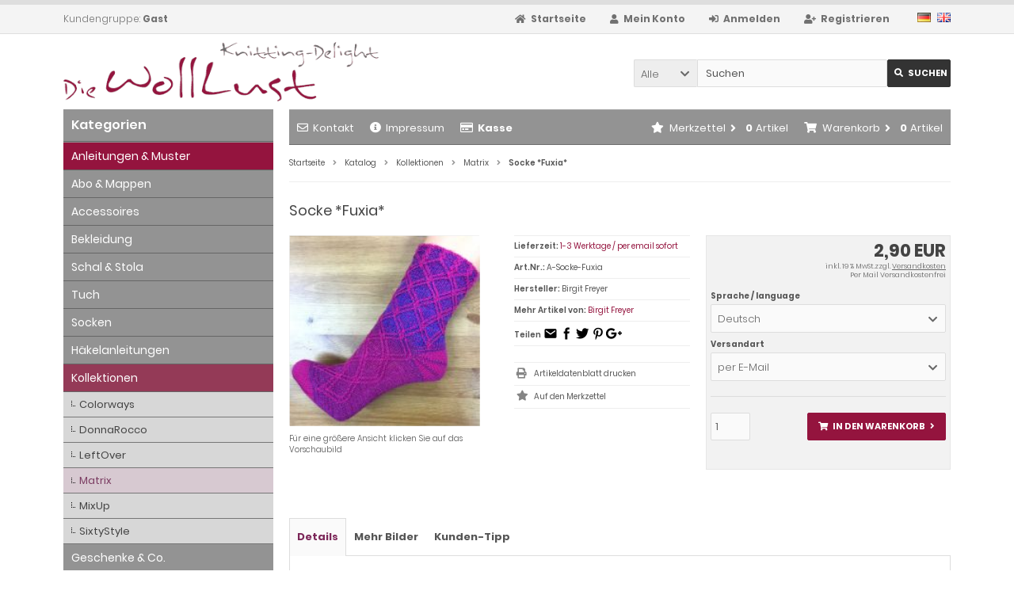

--- FILE ---
content_type: text/html; charset=utf-8
request_url: https://www.die-wolllust.de/shop/Kollektionen/Matrix/Socke-Fuxia::17460.html?language=de
body_size: 10531
content:
<!DOCTYPE html>
<html lang="de">
<head>
<meta charset="utf-8" />
<meta name="viewport" content="width=device-width, initial-scale=1.0, user-scalable=yes" />
<title>Socke *Fuxia* - Die WollLust</title>
<meta name="keywords" content="socke, fuxia, grafisches, muster, matrix, ideal, verschiedene, unifarbene, sockengarne, stricken, anleitung, ferse, spitze, näher, erläutert;, gewohnter, arbeitsweise, gestrickt, strickschrift, größe, angaben, 39-42, variabel, sockenwolle, garne, nadelstärke, verbrauch, farbe, schwierigkeitsgrad, schwer, pattern, languages, select, language" />
<meta name="description" content="Socke *Fuxia*: Die Socke *Fuxia* hat ein grafisches Muster im Stil von Matrix, ideal für zwei verschiedene unifarbene Sockengarne. Das Muster ist einfach zu stricken. In der Anleitung werden Ferse und Spitze nicht näher erläutert; diese werden in ..." />
<meta name="robots" content="index,follow" />
<meta name="author" content="Die WollLust Birgit Freyer" />
<meta name="revisit-after" content="7 days" />
<link rel="canonical" href="https://www.die-wolllust.de/shop/Socken/Socke-Fuxia::17460.html" />
<meta property="og:type" content="website">
<meta property="fb:app_id" content="1950380071886640"/>
<meta property="og:url" content="https://www.die-wolllust.de/shop/Socken/Socke-Fuxia::17460.html">
<meta property="og:title" content="Socke *Fuxia* - Die WollLust">
<meta property="og:description" content="Socke *Fuxia*: Die Socke *Fuxia* hat ein grafisches Muster im Stil von Matrix, ideal für zwei verschiedene unifarbene Sockengarne. Das Muster ist einfach zu stricken. In der Anleitung werden Ferse und Spitze nicht näher erläutert; diese werden in ...">
<meta property="og:image" content="https://www.die-wolllust.de/shop/images/product_images/popup_images/17460_0.jpg" />
<meta property="twitter:card" content="summary_large_image">
<meta property="twitter:url" content="https://www.die-wolllust.de/shop/Socken/Socke-Fuxia::17460.html">
<meta property="twitter:title" content="Socke *Fuxia* - Die WollLust">
<meta property="twitter:description" content="Socke *Fuxia*: Die Socke *Fuxia* hat ein grafisches Muster im Stil von Matrix, ideal für zwei verschiedene unifarbene Sockengarne. Das Muster ist einfach zu stricken. In der Anleitung werden Ferse und Spitze nicht näher erläutert; diese werden in ...">
<meta property="twitter:image" content="https://www.die-wolllust.de/shop/images/product_images/popup_images/17460_0.jpg" />
<link rel="icon" type="image/png" sizes="16x16" href="https://www.die-wolllust.de/shop/templates/tpl_modified_responsive/favicons/favicon-16x16.png" />
<link rel="icon" type="image/png" sizes="32x32" href="https://www.die-wolllust.de/shop/templates/tpl_modified_responsive/favicons/favicon-32x32.png" />
<link rel="icon" type="image/png" sizes="96x96" href="https://www.die-wolllust.de/shop/templates/tpl_modified_responsive/favicons/favicon-96x96.png" />
<link rel="icon" type="image/png" sizes="194x194" href="https://www.die-wolllust.de/shop/templates/tpl_modified_responsive/favicons/favicon-194x194.png" />
<link rel="shortcut icon" href="https://www.die-wolllust.de/shop/templates/tpl_modified_responsive/favicons/favicon.ico" />
<link rel="apple-touch-icon" sizes="57x57" href="https://www.die-wolllust.de/shop/templates/tpl_modified_responsive/favicons/apple-touch-icon-57x57.png" />
<link rel="apple-touch-icon" sizes="60x60" href="https://www.die-wolllust.de/shop/templates/tpl_modified_responsive/favicons/apple-touch-icon-60x60.png" />
<link rel="apple-touch-icon" sizes="72x72" href="https://www.die-wolllust.de/shop/templates/tpl_modified_responsive/favicons/apple-touch-icon-72x72.png" />
<link rel="apple-touch-icon" sizes="76x76" href="https://www.die-wolllust.de/shop/templates/tpl_modified_responsive/favicons/apple-touch-icon-76x76.png" />
<link rel="apple-touch-icon" sizes="114x114" href="https://www.die-wolllust.de/shop/templates/tpl_modified_responsive/favicons/apple-touch-icon-114x114.png" />
<link rel="apple-touch-icon" sizes="120x120" href="https://www.die-wolllust.de/shop/templates/tpl_modified_responsive/favicons/apple-touch-icon-120x120.png" />
<link rel="apple-touch-icon" sizes="144x144" href="https://www.die-wolllust.de/shop/templates/tpl_modified_responsive/favicons/apple-touch-icon-144x144.png" />
<link rel="apple-touch-icon" sizes="152x152" href="https://www.die-wolllust.de/shop/templates/tpl_modified_responsive/favicons/apple-touch-icon-152x152.png" />
<link rel="apple-touch-icon" sizes="180x180" href="https://www.die-wolllust.de/shop/templates/tpl_modified_responsive/favicons/apple-touch-icon-180x180.png" />
<link rel="apple-touch-icon" href="https://www.die-wolllust.de/shop/templates/tpl_modified_responsive/favicons/apple-touch-icon-precomposed.png" />
<link rel="apple-touch-icon" href="https://www.die-wolllust.de/shop/templates/tpl_modified_responsive/favicons/apple-touch-icon.png" />
<link rel="mask-icon" href="https://www.die-wolllust.de/shop/templates/tpl_modified_responsive/favicons/safari-pinned-tab.svg" color="#888888" />
<meta name="msapplication-TileColor" content="#ffffff" />
<meta name="theme-color" content="#ffffff" />
<meta name="msapplication-config" content="https://www.die-wolllust.de/shop/templates/tpl_modified_responsive/favicons/browserconfig.xml" />
<link rel="manifest" href="https://www.die-wolllust.de/shop/templates/tpl_modified_responsive/favicons/site.webmanifest" />
<!--
=========================================================
modified eCommerce Shopsoftware (c) 2009-2013 [www.modified-shop.org]
=========================================================

modified eCommerce Shopsoftware offers you highly scalable E-Commerce-Solutions and Services.
The Shopsoftware is redistributable under the GNU General Public License (Version 2) [http://www.gnu.org/licenses/gpl-2.0.html].
based on: E-Commerce Engine Copyright (c) 2006 xt:Commerce, created by Mario Zanier & Guido Winger and licensed under GNU/GPL.
Information and contribution at http://www.xt-commerce.com

=========================================================
Please visit our website: www.modified-shop.org
=========================================================
-->
<meta name="generator" content="(c) by modified eCommerce Shopsoftware 818 https://www.modified-shop.org" />
<link rel="stylesheet" href="https://www.die-wolllust.de/shop/templates/tpl_modified_responsive/stylesheet.min.css?v=1669519530" type="text/css" media="screen" />
<script type="text/javascript">
  var DIR_WS_BASE = "https://www.die-wolllust.de/shop/";
  var DIR_WS_CATALOG = "/shop/";
  var SetSecCookie = "1";
</script>
  <script type="text/javascript">
    function myFunction() {
      var x = document.getElementById("myDIV_1");
      var y = document.getElementById("myDIV_2");
      if (x.style.display === "block") {
        x.style.display = "none";
  y.style.display = "block";
      } else {
        x.style.display = "none";
  y.style.display = "block";

      }
    }
    </script>
</head>
<body>
<div class="sidebar_closer"><i class="fas fa-times"></i></div><div id="layout_wrap"><div id="layout_navbar"><div class="layout_navbar_inner"><ul class="topnavigation cf"><li class="tn_group">  Kundengruppe:  <strong>Gast</strong></li><li class="tn_lang">  <a href="https://www.die-wolllust.de/shop/Kollektionen/Matrix/Socke-Fuxia::17460.html?language=de"><img src="https://www.die-wolllust.de/shop/lang/german/icon.gif" alt="Deutsch" title="Deutsch" /></a>  <a href="https://www.die-wolllust.de/shop/Collections/Matrix/Sock-Fuxia::17460.html?language=en"><img src="https://www.die-wolllust.de/shop/lang/english/icon.gif" alt="English" title="English" /></a> </li><li><a title="Registrieren" href="https://www.die-wolllust.de/shop/create_account.php"><i class="fas fa-user-plus"></i><span class="tn_nomobile">Registrieren</span></a></li><li><a title="Anmelden" href="https://www.die-wolllust.de/shop/login.php"><i class="fas fa-sign-in-alt"></i><span class="tn_nomobile">Anmelden</span></a></li><li><a title="Mein Konto" href="https://www.die-wolllust.de/shop/account.php"><i class="fas fa-user"></i><span class="tn_nomobile">Mein Konto</span></a></li><li><a title="Startseite" href="https://www.die-wolllust.de/shop/"><i class="fas fa-home"></i><span class="tn_nomobile">Startseite</span></a></li></ul></div></div><div id="layout_logo" class="cf"><div id="logo"><a href="https://www.die-wolllust.de/shop/" title="Startseite &bull; Die WollLust"><img src="https://www.die-wolllust.de/shop/templates/tpl_modified_responsive/img/logo_head.png" alt="Die WollLust" /></a></div><div id="search"><form id="quick_find" action="https://www.die-wolllust.de/shop/advanced_search_result.php" method="get" class="box-search"><div class="search_inner search_cat_mode"><div class="search_cat"><select name="categories_id" id="cat_search"><option value="" selected="selected">Alle</option><option value="133">Abo &amp; Mappen</option><option value="895">Accessoires</option><option value="881">Bekleidung</option><option value="884">Schal &amp; Stola</option><option value="885">Tuch</option><option value="248">Socken</option><option value="737">Häkelanleitungen</option><option value="722">Kollektionen</option><option value="38">Geschenke &amp; Co.</option><option value="876">Modelle &amp; Unikate</option></select><input type="hidden" name="inc_subcat" value="1" /></div>  <div class="search_input"><input type="text" name="keywords" placeholder="Suchen" id="inputString" maxlength="30" autocomplete="off" onkeyup="ac_lookup(this.value);"  /></div><div class="cssButtonPos2 cf"><span class="cssButton cssButtonColor1"><i class="fas fa-search"></i><span class="cssButtonText" >Suchen</span><button type="submit" class="cssButtonText" title="Suchen" id="inputStringSubmit">Suchen</button></span></div></div></form><div class="suggestionsBox" id="suggestions" style="display:none;"><div class="suggestionList" id="autoSuggestionsList">&nbsp;</div></div></div>  </div><div class="sidebar_layer"></div><div id="layout_content" class="cf"><div id="col_right"><div class="col_right_inner cf"><div id="content_navbar"><ul class="contentnavigation"><li class="sidebar_btn"><span id="sidebar_marker"></span><a href="#" title=""><i class="fas fa-bars"></i><span class="cn_nomobile_text"></span></a></li><li class="cn_nomobile"><a title="Kontakt" href="https://www.die-wolllust.de/shop/Kontakt:_:7.html"><i class="far fa-envelope"></i>Kontakt</a></li><li class="cn_nomobile"><a title="Impressum" href="https://www.die-wolllust.de/shop/Impressum:_:4.html"><i class="fas fa-info-circle"></i>Impressum</a></li><li class="cn_nomobile"><a title="Kasse" href="https://www.die-wolllust.de/shop/checkout_shipping.php"><strong><i class="far fa-credit-card"></i>Kasse</strong></a></li><li class="cart"><div id="cart_short"><a id="toggle_cart" title="Warenkorb" href="https://www.die-wolllust.de/shop/shopping_cart.php"><span class="cart_01"><i class="fas fa-shopping-cart"></i></span><span class="cart_02">Warenkorb<i class="fas fa-angle-right"></i></span><span class="cart_03"><span class="cart_05">(</span>0<span class="cart_05">)</span></span><span class="cart_04">Artikel</span></a></div><div class="toggle_cart"><div class="mini"><strong>Ihr Warenkorb ist leer.</strong></div></div></li>              <li class="wishlist"><div id="wishlist_short"><a id="toggle_wishlist" title="Merkzettel" href="https://www.die-wolllust.de/shop/wishlist.php"><span class="wish_01"><i class="fas fa-star"></i></span><span class="wish_02">Merkzettel<i class="fas fa-angle-right"></i></span><span class="wish_03"><span class="wish_05">(</span>0<span class="wish_05">)</span></span><span class="wish_04">Artikel</span></a></div><div class="toggle_wishlist"><div class="mini"><strong>Ihr Merkzettel ist leer.</strong></div></div></li>            </ul></div><div id="breadcrumb"><span class="breadcrumb_info"></span>  <span itemscope itemtype="http://schema.org/BreadcrumbList"><span itemprop="itemListElement" itemscope itemtype="http://schema.org/ListItem"><a itemprop="item" href="https://www.die-wolllust.de/shop/../" class="headerNavigation"><span itemprop="name">Startseite</span></a><meta itemprop="position" content="1" /></span><i class="fas fa-angle-right"></i><span itemprop="itemListElement" itemscope itemtype="http://schema.org/ListItem"><a itemprop="item" href="https://www.die-wolllust.de/shop/" class="headerNavigation"><span itemprop="name">Katalog</span></a><meta itemprop="position" content="2" /></span><i class="fas fa-angle-right"></i><span itemprop="itemListElement" itemscope itemtype="http://schema.org/ListItem"><a itemprop="item" href="https://www.die-wolllust.de/shop/Kollektionen:::722.html" class="headerNavigation"><span itemprop="name">Kollektionen</span></a><meta itemprop="position" content="3" /></span><i class="fas fa-angle-right"></i><span itemprop="itemListElement" itemscope itemtype="http://schema.org/ListItem"><a itemprop="item" href="https://www.die-wolllust.de/shop/Kollektionen/Matrix:::722_726.html" class="headerNavigation"><span itemprop="name">Matrix</span></a><meta itemprop="position" content="4" /></span><i class="fas fa-angle-right"></i><span itemprop="itemListElement" itemscope itemtype="http://schema.org/ListItem"><meta itemprop="item" content="https://www.die-wolllust.de/shop/Kollektionen/Matrix/Socke-Fuxia::17460.html" /><span class="current" itemprop="name">Socke *Fuxia*</span><meta itemprop="position" content="5" /></span></span></div>          <div id="product_info" itemscope itemtype="http://schema.org/Product"><form id="cart_quantity" action="https://www.die-wolllust.de/shop/product_info.php?products_id=17460&amp;language=de&amp;action=add_product" method="post"><div class="product_headline cf"><h1 itemprop="name">Socke *Fuxia*</h1></div><div id="product_details"><div class="pd_imagebox"><div class="pd_big_image"><a class="cbimages" title="Socke *Fuxia*" href="https://www.die-wolllust.de/shop/images/product_images/popup_images/17460_0.jpg" data-cbox-img-attrs='{"alt":"Socke *Fuxia*"}'><img itemprop="image" src="https://www.die-wolllust.de/shop/images/product_images/info_images/17460_0.jpg" alt="Socke *Fuxia*" title="Socke *Fuxia*" /></a></div><div class="zoomtext">F&uuml;r eine gr&ouml;&szlig;ere Ansicht klicken Sie auf das Vorschaubild</div></div><div class="pd_content"><div class="pd_summarybox" itemprop="offers" itemscope itemtype="http://schema.org/Offer"> <div class="pd_summarybox_inner cf"><meta itemprop="url" content="https://www.die-wolllust.de/shop/Kollektionen/Matrix/Socke-Fuxia::17460.html" /><meta itemprop="priceCurrency" content="EUR" /><meta itemprop="availability" content="http://schema.org/InStock" />                    <meta itemprop="itemCondition" content="http://schema.org/NewCondition" /><div class="pd_price"><div id="pd_puprice"><span class="standard_price">2,90 EUR</span><meta itemprop="price" content="2.9" /></div></div><div class="pd_tax">inkl. 19 % MwSt.zzgl. <a rel="nofollow" target="_blank" href="https://www.die-wolllust.de/shop/popup_content.php?coID=1" title="Information" class="iframe">Versandkosten</a><br>Per Mail Versandkostenfrei</div><div class="productoptions"><div class="options_row_multi"><div class="options_name">Sprache / language</div><div class="options_select"><select name="id[8]" id="sel_8"><option value="137" selected="selected">Deutsch  </option><option value="138">English  </option><option value="220">Espanol  </option></select></div></div><div class="options_row_multi"><div class="options_name">Versandart</div><div class="options_select"><select name="id[10]" id="sel_10"><option value="202" selected="selected">per E-Mail  </option><option value="203">in Papierform  </option></select></div></div></div><div class="addtobasket cf"><span class="addtobasket_input"><input type="text" name="products_qty" value="1" size="3" /> <input type="hidden" name="products_id" value="17460" /></span><span class="addtobasket_actions cf"><span class="cssButtonPos10"><span class="cssButton cssButtonColor2"><i class="fas fa-shopping-cart"></i><span class="cssButtonText" >In den Warenkorb</span><button type="submit" class="cssButtonText" title="In den Warenkorb">In den Warenkorb</button><i class="fas fa-angle-right"></i></span></span></span></div><br class="clearfix" /><div class="pp-message"></div></div></div><div class="pd_infobox"><div class="pd_inforow_first"></div><div class="pd_inforow"><strong>Lieferzeit:</strong>  <a rel="nofollow" target="_blank" href="https://www.die-wolllust.de/shop/popup_content.php?coID=1000" title="Information" class="iframe">1-3 Werktage / per email sofort</a></div>        <div class="pd_inforow"><strong>Art.Nr.:</strong> <span itemprop="sku">A-Socke-Fuxia</span></div>                          <div class="pd_inforow" itemprop="brand" itemscope itemtype="https://schema.org/Brand"><strong>Hersteller:</strong> <span itemprop="name">Birgit Freyer</span></div>        <div class="pd_inforow"><strong>Mehr Artikel von:</strong> <a title="Birgit Freyer" href="https://www.die-wolllust.de/shop/Birgit-Freyer:.:56.html">Birgit Freyer</a></div>        <div class="pd_inforow"><strong>Teilen</strong> <div class="sm"><a  rel="nofollow" target="_blank" href="mailto:?subject=Toll: Das habe ich bei der WollLust gefunden&amp;body=" title="Dieses Produkt weiterempfehlen" ><img src="/shop/images/icons/socialmedia/mail.png" ></a></li><a onclick="javascript:window.open(this.href,'', 'menubar=no,toolbar=no,resizable=yes,scrollbars=yes,height=600,width=600');return false;"  rel="nofollow" target="_blank" href="" title="Auf Facebook teile" ><img src="/shop/images/icons/socialmedia/facebook.png" ></a><a onclick="javascript:window.open(this.href,'', 'menubar=no,toolbar=no,resizable=yes,scrollbars=yes,height=600,width=600');return false;"  rel="nofollow" target="_blank" href="" title="Auf Twitter teilen" ><img src="/shop/images/icons/socialmedia/twitter.png" ></a><a onclick="javascript:window.open(this.href,'', 'menubar=no,toolbar=no,resizable=yes,scrollbars=yes,height=600,width=600');return false;"  rel="nofollow" target="_blank" href="" title="Auf Pinterest teilen" ><img src="/shop/images/icons/socialmedia/pinterest.png"></a><a onclick="javascript:window.open(this.href,'', 'menubar=no,toolbar=no,resizable=yes,scrollbars=yes,height=600,width=600');return false;"  rel="nofollow" target="_blank" href="" title="Auf Google+ teilen" ><img src="/shop/images/icons/socialmedia/google.png" ></a></div></div><ul class="pd_iconlist"><li class="print"><a class="iframe" target="_blank" rel="nofollow" href="https://www.die-wolllust.de/shop/print_product_info.php?products_id=17460" title="Artikeldatenblatt drucken">Artikeldatenblatt drucken</a></li><li class="wishlist"><input type="submit" value="submit" style="display:none;" /><input type="submit" name="wishlist" value="Auf den Merkzettel" class="wishlist_submit_link" /></li>        </ul></div>      <br class="clearfix" /></div>  <br class="clearfix" /></div></form><br /><div id="horizontalTab" class="pd_tabs"><ul class="resp-tabs-list" role="tablist"><li>Details</li>            <li>Mehr Bilder</li>                        <li>Kunden-Tipp</li>          </ul><div class="resp-tabs-container" role="tablist" aria-owns="tab_item-0 tab_item-1 tab_item-2 "><div class="pd_description"><h4 class="detailbox">Produktbeschreibung</h4><div itemprop="description">Die Socke *Fuxia* hat ein grafisches Muster im Stil von Matrix, ideal für zwei verschiedene unifarbene Sockengarne. Das Muster ist einfach zu stricken. In der Anleitung werden Ferse und Spitze nicht näher erläutert; diese werden in gewohnter Arbeitsweise gestrickt. Anleitung mit Strickschrift.<br /><br /><span style="font-weight: bold;">Größe:</span> Angaben für 39-42, aber variabel<br /><span style="font-weight: bold;">Garn:</span> Sockenwolle, 2 unifarbene Garne<br /><span style="font-weight: bold;">Nadelstärke:</span> 2,0 - 2,5<br /><span style="font-weight: bold;">Verbrauch:</span>&nbsp;Farbe 1 und 2 je ca. 180 m<br /><span style="font-weight: bold;">Schwierigkeitsgrad:</span>&nbsp;2-3 (1 leicht – 5 schwer)<p>This pattern is available in several languages. Please select the language above.</p><p align="center"><img alt="" class="product_image" src="/shop/images/product_images/original_images/17460_0.jpg" style="height: 400px; width: 400px;" /></p></div></div>                  <div class="cf"><div class="pd_small_image_tab_row cf"><div class="pd_small_image_tab"><div class="pd_small_image_tab_inner cf"><a class="cbimages" title="Socke *Fuxia*" href="https://www.die-wolllust.de/shop/images/product_images/popup_images/17460_1.jpg" data-cbox-img-attrs='{"alt":"Socke *Fuxia*"}'><img class="lazyload" data-src="https://www.die-wolllust.de/shop/images/product_images/midi_images/17460_1.jpg" alt="Socke *Fuxia*" title="Socke *Fuxia*" /><noscript><img src="https://www.die-wolllust.de/shop/images/product_images/thumbnail_images/17460_1.jpg" alt="Socke *Fuxia*" title="Socke *Fuxia*" /></noscript></a></div></div></div></div><div><h4 class="detailbox">Kunden, die diesen Artikel kauften, haben auch folgende Artikel bestellt:</h4><div class="listingcontainer_details cf"><div class="listingrow"><div class="lr_inner cf"><div class="lr_image"><a href="https://www.die-wolllust.de/shop/Kollektionen/Matrix/Socke-Gothix::18795.html"><picture><source media="(max-width:985px)" data-srcset="https://www.die-wolllust.de/shop/images/product_images/midi_images/18795_0.jpg"><source data-srcset="https://www.die-wolllust.de/shop/images/product_images/midi_images/18795_0.jpg"><img class="lazyload" data-src="https://www.die-wolllust.de/shop/images/product_images/thumbnail_images/18795_0.jpg" alt="Socke *Gothix*" title="Socke *Gothix*"><noscript><img src="https://www.die-wolllust.de/shop/images/product_images/thumbnail_images/18795_0.jpg" alt="Socke *Gothix*" title="Socke *Gothix*" /></noscript></picture></a></div><div class="lr_content cf"><div class="lr_title"><h2><a href="https://www.die-wolllust.de/shop/Kollektionen/Matrix/Socke-Gothix::18795.html">Socke *Gothix*</a></h2></div><div class="lr_desc_box"><div class="lr_desc">Anleitung</div>          <div class="lr_shipping">Lieferzeit: <a rel="nofollow" target="_blank" href="https://www.die-wolllust.de/shop/popup_content.php?coID=1000" title="Information" class="iframe">1-3 Werktage / per email sofort</a></div></div><div class="lr_price_box"><div class="lr_price"><span class="standard_price">2,90 EUR</span></div><div class="lr_tax">inkl. 19 % MwSt. zzgl. <a rel="nofollow" target="_blank" href="https://www.die-wolllust.de/shop/popup_content.php?coID=1" title="Information" class="iframe">Versandkosten</a></div><div class="lr_buttons cf"><div class="cssButtonPos11"><a href="https://www.die-wolllust.de/shop/Kollektionen/Matrix/Socke-Gothix::18795.html"><span class="cssButton cssButtonColor1" title=" Details"><i class="fas fa-chevron-circle-right"></i></span></a></div></div></div></div></div></div><div class="listingrow"><div class="lr_inner cf"><div class="lr_image"><a href="https://www.die-wolllust.de/shop/Kollektionen/Matrix/Socke-Sixtus::20141.html"><picture><source media="(max-width:985px)" data-srcset="https://www.die-wolllust.de/shop/images/product_images/midi_images/20141_0.jpg"><source data-srcset="https://www.die-wolllust.de/shop/images/product_images/midi_images/20141_0.jpg"><img class="lazyload" data-src="https://www.die-wolllust.de/shop/images/product_images/thumbnail_images/20141_0.jpg" alt="Socke *Sixtus*" title="Socke *Sixtus*"><noscript><img src="https://www.die-wolllust.de/shop/images/product_images/thumbnail_images/20141_0.jpg" alt="Socke *Sixtus*" title="Socke *Sixtus*" /></noscript></picture></a></div><div class="lr_content cf"><div class="lr_title"><h2><a href="https://www.die-wolllust.de/shop/Kollektionen/Matrix/Socke-Sixtus::20141.html">Socke *Sixtus*</a></h2></div><div class="lr_desc_box"><div class="lr_desc">Anleitung</div>          <div class="lr_shipping">Lieferzeit: <a rel="nofollow" target="_blank" href="https://www.die-wolllust.de/shop/popup_content.php?coID=1000" title="Information" class="iframe">1-3 Werktage / per email sofort</a></div></div><div class="lr_price_box"><div class="lr_price"><span class="standard_price">2,90 EUR</span></div><div class="lr_tax">inkl. 19 % MwSt. zzgl. <a rel="nofollow" target="_blank" href="https://www.die-wolllust.de/shop/popup_content.php?coID=1" title="Information" class="iframe">Versandkosten</a></div><div class="lr_buttons cf"><div class="cssButtonPos11"><a href="https://www.die-wolllust.de/shop/Kollektionen/Matrix/Socke-Sixtus::20141.html"><span class="cssButton cssButtonColor1" title=" Details"><i class="fas fa-chevron-circle-right"></i></span></a></div></div></div></div></div></div><div class="listingrow"><div class="lr_inner cf"><div class="lr_image"><a href="https://www.die-wolllust.de/shop/Kollektionen/Matrix/Socke-Twinx::20552.html"><picture><source media="(max-width:985px)" data-srcset="https://www.die-wolllust.de/shop/images/product_images/midi_images/20552_0.jpg"><source data-srcset="https://www.die-wolllust.de/shop/images/product_images/midi_images/20552_0.jpg"><img class="lazyload" data-src="https://www.die-wolllust.de/shop/images/product_images/thumbnail_images/20552_0.jpg" alt="Socke *Twinx*" title="Socke *Twinx*"><noscript><img src="https://www.die-wolllust.de/shop/images/product_images/thumbnail_images/20552_0.jpg" alt="Socke *Twinx*" title="Socke *Twinx*" /></noscript></picture></a></div><div class="lr_content cf"><div class="lr_title"><h2><a href="https://www.die-wolllust.de/shop/Kollektionen/Matrix/Socke-Twinx::20552.html">Socke *Twinx*</a></h2></div><div class="lr_desc_box"><div class="lr_desc">Anleitung</div>          <div class="lr_shipping">Lieferzeit: <a rel="nofollow" target="_blank" href="https://www.die-wolllust.de/shop/popup_content.php?coID=1000" title="Information" class="iframe">1-3 Werktage / per email sofort</a></div></div><div class="lr_price_box"><div class="lr_price"><span class="standard_price">2,90 EUR</span></div><div class="lr_tax">inkl. 19 % MwSt. zzgl. <a rel="nofollow" target="_blank" href="https://www.die-wolllust.de/shop/popup_content.php?coID=1" title="Information" class="iframe">Versandkosten</a></div><div class="lr_buttons cf"><div class="cssButtonPos11"><a href="https://www.die-wolllust.de/shop/Kollektionen/Matrix/Socke-Twinx::20552.html"><span class="cssButton cssButtonColor1" title=" Details"><i class="fas fa-chevron-circle-right"></i></span></a></div></div></div></div></div></div><div class="listingrow"><div class="lr_inner cf"><div class="lr_image"><a href="https://www.die-wolllust.de/shop/Kollektionen/Matrix/Socke-Nexus::17409.html"><picture><source media="(max-width:985px)" data-srcset="https://www.die-wolllust.de/shop/images/product_images/midi_images/17409_0.jpg"><source data-srcset="https://www.die-wolllust.de/shop/images/product_images/midi_images/17409_0.jpg"><img class="lazyload" data-src="https://www.die-wolllust.de/shop/images/product_images/thumbnail_images/17409_0.jpg" alt="Socke *Nexus*" title="Socke *Nexus*"><noscript><img src="https://www.die-wolllust.de/shop/images/product_images/thumbnail_images/17409_0.jpg" alt="Socke *Nexus*" title="Socke *Nexus*" /></noscript></picture></a></div><div class="lr_content cf"><div class="lr_title"><h2><a href="https://www.die-wolllust.de/shop/Kollektionen/Matrix/Socke-Nexus::17409.html">Socke *Nexus*</a></h2></div><div class="lr_desc_box"><div class="lr_desc">Anleitung</div>          <div class="lr_shipping">Lieferzeit: <a rel="nofollow" target="_blank" href="https://www.die-wolllust.de/shop/popup_content.php?coID=1000" title="Information" class="iframe">1-3 Werktage / per email sofort</a></div></div><div class="lr_price_box"><div class="lr_price"><span class="standard_price">2,90 EUR</span></div><div class="lr_tax">inkl. 19 % MwSt. zzgl. <a rel="nofollow" target="_blank" href="https://www.die-wolllust.de/shop/popup_content.php?coID=1" title="Information" class="iframe">Versandkosten</a></div><div class="lr_buttons cf"><div class="cssButtonPos11"><a href="https://www.die-wolllust.de/shop/Kollektionen/Matrix/Socke-Nexus::17409.html"><span class="cssButton cssButtonColor1" title=" Details"><i class="fas fa-chevron-circle-right"></i></span></a></div></div></div></div></div></div><div class="listingrow"><div class="lr_inner cf"><div class="lr_image"><a href="https://www.die-wolllust.de/shop/Kollektionen/Matrix/Socke-Xena::19532.html"><picture><source media="(max-width:985px)" data-srcset="https://www.die-wolllust.de/shop/images/product_images/midi_images/19532_0.jpg"><source data-srcset="https://www.die-wolllust.de/shop/images/product_images/midi_images/19532_0.jpg"><img class="lazyload" data-src="https://www.die-wolllust.de/shop/images/product_images/thumbnail_images/19532_0.jpg" alt="Socke *Xena*" title="Socke *Xena*"><noscript><img src="https://www.die-wolllust.de/shop/images/product_images/thumbnail_images/19532_0.jpg" alt="Socke *Xena*" title="Socke *Xena*" /></noscript></picture></a></div><div class="lr_content cf"><div class="lr_title"><h2><a href="https://www.die-wolllust.de/shop/Kollektionen/Matrix/Socke-Xena::19532.html">Socke *Xena*</a></h2></div><div class="lr_desc_box"><div class="lr_desc">Anleitung</div>          <div class="lr_shipping">Lieferzeit: <a rel="nofollow" target="_blank" href="https://www.die-wolllust.de/shop/popup_content.php?coID=1000" title="Information" class="iframe">1-3 Werktage / per email sofort</a></div></div><div class="lr_price_box"><div class="lr_price"><span class="standard_price">2,90 EUR</span></div><div class="lr_tax">inkl. 19 % MwSt. zzgl. <a rel="nofollow" target="_blank" href="https://www.die-wolllust.de/shop/popup_content.php?coID=1" title="Information" class="iframe">Versandkosten</a></div><div class="lr_buttons cf"><div class="cssButtonPos11"><a href="https://www.die-wolllust.de/shop/Kollektionen/Matrix/Socke-Xena::19532.html"><span class="cssButton cssButtonColor1" title=" Details"><i class="fas fa-chevron-circle-right"></i></span></a></div></div></div></div></div></div><div class="listingrow"><div class="lr_inner cf"><div class="lr_image"><a href="https://www.die-wolllust.de/shop/Kollektionen/Matrix/Socke-Abraxia::20028.html"><picture><source media="(max-width:985px)" data-srcset="https://www.die-wolllust.de/shop/images/product_images/midi_images/20028_0.jpg"><source data-srcset="https://www.die-wolllust.de/shop/images/product_images/midi_images/20028_0.jpg"><img class="lazyload" data-src="https://www.die-wolllust.de/shop/images/product_images/thumbnail_images/20028_0.jpg" alt="Socke *Abraxia*" title="Socke *Abraxia*"><noscript><img src="https://www.die-wolllust.de/shop/images/product_images/thumbnail_images/20028_0.jpg" alt="Socke *Abraxia*" title="Socke *Abraxia*" /></noscript></picture></a></div><div class="lr_content cf"><div class="lr_title"><h2><a href="https://www.die-wolllust.de/shop/Kollektionen/Matrix/Socke-Abraxia::20028.html">Socke *Abraxia*</a></h2></div><div class="lr_desc_box"><div class="lr_desc">Anleitung</div>          <div class="lr_shipping">Lieferzeit: <a rel="nofollow" target="_blank" href="https://www.die-wolllust.de/shop/popup_content.php?coID=1000" title="Information" class="iframe">1-3 Werktage / per email sofort</a></div></div><div class="lr_price_box"><div class="lr_price"><span class="standard_price">2,90 EUR</span></div><div class="lr_tax">inkl. 19 % MwSt. zzgl. <a rel="nofollow" target="_blank" href="https://www.die-wolllust.de/shop/popup_content.php?coID=1" title="Information" class="iframe">Versandkosten</a></div><div class="lr_buttons cf"><div class="cssButtonPos11"><a href="https://www.die-wolllust.de/shop/Kollektionen/Matrix/Socke-Abraxia::20028.html"><span class="cssButton cssButtonColor1" title=" Details"><i class="fas fa-chevron-circle-right"></i></span></a></div></div></div></div></div></div></div></div>          </div></div><p class="dateadded">Diesen Artikel haben wir am 27.04.2018 in unseren Katalog aufgenommen.</p>  </div>        </div></div><div id="col_left_overlay"><div id="col_left"><div class="col_left_inner cf"><div class="box_category"><div class="box_category_header">Kategorien</div><div class="box_category_line"></div><ul id="categorymenu"><li  style="  color:#fff;font-size:14px;line-height:18px;font-weight:400;padding:8px 10px 8px 10px;background:#94143E;border-bottom: 1px solid #666;"><div style="color:#fff; background: #94143E;" >Anleitungen &amp; Muster</div></li><li class="level1"><a href="https://www.die-wolllust.de/shop/Abo-Mappen:::133.html" title="Abo &amp; Mappen">Abo &amp; Mappen</a></li><li class="level1"><a href="https://www.die-wolllust.de/shop/Accessoires:::895.html" title="Accessoires">Accessoires</a></li><li class="level1"><a href="https://www.die-wolllust.de/shop/Bekleidung:::881.html" title="Bekleidung">Bekleidung</a></li><li class="level1"><a href="https://www.die-wolllust.de/shop/Schal-Stola:::884.html" title="Schal &amp; Stola">Schal &amp; Stola</a></li><li class="level1"><a href="https://www.die-wolllust.de/shop/Tuch:::885.html" title="Tuch">Tuch</a></li><li class="level1"><a href="https://www.die-wolllust.de/shop/Socken:::248.html" title="Socken">Socken</a></li><li class="level1"><a href="https://www.die-wolllust.de/shop/Haekelanleitungen:::737.html" title="Häkelanleitungen">Häkelanleitungen</a></li><li class="level1 activeparent1"><a href="https://www.die-wolllust.de/shop/Kollektionen:::722.html" title="Kollektionen">Kollektionen</a><ul><li class="level2"><a href="https://www.die-wolllust.de/shop/Kollektionen/Colorways:::722_725.html" title="Colorways">Colorways</a></li><li class="level2"><a href="https://www.die-wolllust.de/shop/Kollektionen/DonnaRocco:::722_723.html" title="DonnaRocco">DonnaRocco</a></li><li class="level2"><a href="https://www.die-wolllust.de/shop/Kollektionen/LeftOver:::722_727.html" title="LeftOver">LeftOver</a></li><li class="level2 active2 activeparent2"><a href="https://www.die-wolllust.de/shop/Kollektionen/Matrix:::722_726.html" title="Matrix">Matrix</a></li><li class="level2"><a href="https://www.die-wolllust.de/shop/Kollektionen/MixUp:::722_728.html" title="MixUp">MixUp</a></li><li class="level2"><a href="https://www.die-wolllust.de/shop/Kollektionen/SixtyStyle:::722_724.html" title="SixtyStyle">SixtyStyle</a></li></ul></li><li class="level1"><a href="https://www.die-wolllust.de/shop/Geschenke-Co:::38.html" title="Geschenke &amp; Co.">Geschenke &amp; Co.</a></li><li class="level1"><a href="https://www.die-wolllust.de/shop/Modelle-Unikate:::876.html" title="Modelle &amp; Unikate">Modelle &amp; Unikate</a></li><li class="level1"><a href="https://www.die-wolllust.de/shop/specials.php">Angebote</a></li></ul></div><div class="box_knowhow"><div class="box_header knowhow_header"><span class="show_title">Info</span><br><br class="clearfix" /></div><div class="box_sidebar cf"><div class="box_line"></div><ul id="knowhow_box"><li class="level1"><a href="/shop/Abo-SockenLust:_:111.html">Abo SockenLust</a></li><li class="level1"><a href="/shop/Abo-TuecherRausch:_:110.html">Abo TücherRausch</a></li><li class="level1"><a href="/shop/Workshops:_:300.html">Download Workshops</a></li><li class="level1"><a href="/shop/Download-Anleitungen:_:222.html">Download Anleitungen</a></li><li class="level1"><a href="/shop/Helferlein:_:200.html">Helferlein</a></li></ul></div>  </div><div class="box2"><div class="box_header"><span class="show_title"><i class="fas fa-chevron-down"></i>Neue Artikel</span><a class="show_all" href="https://www.die-wolllust.de/shop/products_new.php">mehr <span class="arrow">&raquo;</span></a><br class="clearfix" /></div><div class="box_sidebar cf"><div class="box_line"></div><div class="box_title"><a href="https://www.die-wolllust.de/shop/Geschenke-Co/Taschen/Tasche-Kaleidoskop-lilapetrol-XL::21615.html"><strong>Tasche Kaleidoskop lilapetrol XL</strong></a></div><div class="box_image"><a href="https://www.die-wolllust.de/shop/Geschenke-Co/Taschen/Tasche-Kaleidoskop-lilapetrol-XL::21615.html"><img class="lazyload" data-src="https://www.die-wolllust.de/shop/images/product_images/midi_images/21615_0.jpg" alt="Tasche Kaleidoskop lilapetrol XL" title="Tasche Kaleidoskop lilapetrol XL" /><noscript><img src="https://www.die-wolllust.de/shop/images/product_images/thumbnail_images/21615_0.jpg" alt="Tasche Kaleidoskop lilapetrol XL" title="Tasche Kaleidoskop lilapetrol XL" /></noscript></a></div><div class="box_price"><span class="standard_price"><span class="value_price">30,00 EUR</span></span></div><div class="box_tax">inkl. 19 % MwSt. zzgl. <a rel="nofollow" target="_blank" href="https://www.die-wolllust.de/shop/popup_content.php?coID=1" title="Information" class="iframe">Versandkosten</a></div></div></div></div></div></div></div><div id="layout_footer"><div class="layout_footer_inner"><div class="footer_box_row cf"><div class="footer_box"><div class="footer_box_inner cf">  <div class="box3"><div class="box3_header">Mehr &uuml;ber...</div><div class="box3_line"></div><ul class="footerlist"><li class="level1"><a href="https://www.die-wolllust.de/shop/Versandkosten:_:1.html" title="Versandkosten"><i class="fas fa-angle-right"></i>Versandkosten</a></li><li class="level1"><a href="https://www.die-wolllust.de/shop/Privatsphaere-Datenschutz:_:2.html" title="Privatsphäre &amp; Datenschutz"><i class="fas fa-angle-right"></i>Privatsphäre &amp; Datenschutz</a></li><li class="level1"><a href="https://www.die-wolllust.de/shop/Allgemeine-Geschaeftsbedingungen-mit-Kundeninformationen:_:3.html" title="Allgemeine Geschäftsbedingungen mit Kundeninformationen"><i class="fas fa-angle-right"></i>Allgemeine Geschäftsbedingungen mit Kundeninformationen</a></li><li class="level1"><a href="https://www.die-wolllust.de/shop/Impressum:_:4.html" title="Impressum"><i class="fas fa-angle-right"></i>Impressum</a></li><li class="level1"><a href="https://www.die-wolllust.de/shop/Kontakt:_:7.html" title="Kontakt"><i class="fas fa-angle-right"></i>Kontakt</a></li><li class="level1"><a href="https://www.die-wolllust.de/shop/Abo-TuecherRausch:_:110.html" title="Abo TücherRausch"><i class="fas fa-angle-right"></i>Abo TücherRausch</a></li><li class="level1"><a href="https://www.die-wolllust.de/shop/Abo-SockenLust:_:111.html" title="Abo SockenLust"><i class="fas fa-angle-right"></i>Abo SockenLust</a></li><li class="level1"><a href="https://www.die-wolllust.de/shop/Widerrufsbelehrung-Widerrufsformular:_:9.html" title="Widerrufsbelehrung &amp; Widerrufsformular"><i class="fas fa-angle-right"></i>Widerrufsbelehrung &amp; Widerrufsformular</a></li><li class="level1"><a href="https://www.die-wolllust.de/shop/Lieferzeit:_:1000.html" title="Lieferzeit"><i class="fas fa-angle-right"></i>Lieferzeit</a></li><li class="level1"><a href="https://www.die-wolllust.de/shop/Who-is-Die-WollLust:_:10.html" title="Who is ... Die WollLust?"><i class="fas fa-angle-right"></i>Who is ... Die WollLust?</a></li><li class="level1"><a href="https://www.die-wolllust.de/shop/Freundschaftswerbung:_:120.html" title="Freundschaftswerbung"><i class="fas fa-angle-right"></i>Freundschaftswerbung</a></li></ul></div></div></div>        <div class="footer_box"><div class="footer_box_inner cf">  <div class="box3"><div class="box3_header">Informationen</div><div class="box3_line"></div><ul class="footerlist"><li class="level1"><a href="https://www.die-wolllust.de/shop/Helferlein:_:200.html" title="Helferlein"><i class="fas fa-angle-right"></i>Helferlein</a></li><li class="level1"><a href="https://www.die-wolllust.de/shop/Tipps-fuer-Effekt-Wolle:_:13.html" title="Tipps für Effekt-Wolle"><i class="fas fa-angle-right"></i>Tipps für Effekt-Wolle</a></li><li class="level1"><a href="https://www.die-wolllust.de/shop/Waeschepflege-Zeichen:_:998.html" title="Wäschepflege &amp; Zeichen"><i class="fas fa-angle-right"></i>Wäschepflege &amp; Zeichen</a></li><li class="level1"><a href="https://www.die-wolllust.de/shop/Farben-in-der-Mode:_:12.html" title="Farben in der Mode"><i class="fas fa-angle-right"></i>Farben in der Mode</a></li><li class="level1"><a href="https://www.die-wolllust.de/shop/AuftragsstrickerInnen:_:33.html" title="AuftragsstrickerInnen"><i class="fas fa-angle-right"></i>AuftragsstrickerInnen</a></li><li class="level1"><a href="https://www.die-wolllust.de/shop/Fleckentfernung:_:999.html" title="Fleckentfernung"><i class="fas fa-angle-right"></i>Fleckentfernung</a></li></ul></div></div></div>        <div class="footer_box"><div class="footer_box_inner cf"><div class="box3"><div class="box3_header">Zahlungsmethoden</div><div class="box3_line"></div><div ><img  src="https://www.die-wolllust.de/shop/templates/tpl_modified_responsive/img/paypal.png" alt="paypal" /><img src="https://www.die-wolllust.de/shop/templates/tpl_modified_responsive/img/payment-in-advance-alternate.png" alt="Vorkasse" /><img src="https://www.die-wolllust.de/shop/templates/tpl_modified_responsive/img/dhl-cod.png" alt="Nachnahme" /><img src="https://www.die-wolllust.de/shop/templates/tpl_modified_responsive/img/cash-on-pickup.png" alt="BarZahlung" /></div></div></div></div>        <div class="footer_box"><div class="footer_box_inner cf"><div class="box3"><div class="box3_header">Newsletter-Anmeldung</div><div class="box3_line"></div><p class="box3_sub">E-Mail-Adresse:</p><form id="sign_in" action="https://www.die-wolllust.de/shop/newsletter.php" method="post"><div class="newsletter_form"><label><input type="email" name="email" maxlength="50" /><div class="cssButtonPos1 cf"><span class="cssButton cssButtonColor3"><i class="fas fa-chevron-circle-right"></i><button type="submit" class="cssButtonText" title="Anmelden"></button></span></div></label></div></form><p class="box3_sub">Der Newsletter kann jederzeit hier oder in Ihrem Kundenkonto abbestellt werden.</p></div></div></div>      </div></div><div class="mod_copyright">Die WollLust &copy; 2026 | Template &copy; 2009-2026 by <span class="cop_magenta">mod</span><span class="cop_grey">ified eCommerce Shopsoftware</span></div></div></div><div class="copyright"><span class="cop_magenta">mod</span><span class="cop_grey">ified eCommerce Shopsoftware &copy; 2009-2026</span></div><link rel="stylesheet" property="stylesheet" href="https://www.die-wolllust.de/shop/templates/tpl_modified_responsive/css/tpl_plugins.min.css?v=1669519530" type="text/css" media="screen" />
<!--[if lte IE 8]>
<link rel="stylesheet" property="stylesheet" href="https://www.die-wolllust.de/shop/templates/tpl_modified_responsive/css/ie8fix.css" type="text/css" media="screen" />
<![endif]-->
<script src="https://www.die-wolllust.de/shop/templates/tpl_modified_responsive/javascript/jquery.min.js" type="text/javascript"></script>
<script src="https://www.die-wolllust.de/shop/templates/tpl_modified_responsive/javascript/tpl_plugins.min.js?v=1669519530" type="text/javascript"></script>
<script>$(document).ready(function(){var option=$('#suggestions');$(document).click(function(e){var target=$(e.target);if(!(target.is(option)|| option.find(target).length)){ac_closing();}});});var ac_pageSize=8;var ac_page=1;var ac_result=0;var ac_show_page='Seite ';var ac_show_page_of=' von ';function ac_showPage(ac_page){ac_result=Math.ceil($("#autocomplete_main").children().length/ac_pageSize);$('.autocomplete_content').hide();$('.autocomplete_content').each(function(n){if(n >=(ac_pageSize*(ac_page-1))&& n <(ac_pageSize*ac_page)){$(this).show();}});$('#autocomplete_next').css('visibility', 'hidden');$('#autocomplete_prev').css('visibility', 'hidden');if(ac_page > 1){$('#autocomplete_prev').css('visibility', 'visible');}if(ac_page < ac_result && ac_result > 1){$('#autocomplete_next').css('visibility', 'visible');}$('#autocomplete_count').html(ac_show_page+ac_page+ac_show_page_of+ac_result);}function ac_prevPage(){if(ac_page==1){ac_page=ac_result;}else{ac_page--;}if(ac_page < 1){ac_page=1;}ac_showPage(ac_page);}function ac_nextPage(){if(ac_page==ac_result){ac_page=1;}else{ac_page++;}ac_showPage(ac_page);}function ac_lookup(inputString){if(inputString.length==0){$('#suggestions').hide();}else{var post_params=$('#quick_find').serialize();post_params=post_params.replace("keywords=", "queryString=");$.post("https://www.die-wolllust.de/shop/api/autocomplete/autocomplete.php", post_params, function(data){if(data.length > 0){$('#suggestions').slideDown();$('#autoSuggestionsList').html(data);ac_showPage(1);$('#autocomplete_prev').click(ac_prevPage);$('#autocomplete_next').click(ac_nextPage);}});}}$('#cat_search').on('change', function(){$('#inputString').val('');});function ac_closing(){setTimeout("$('#suggestions').slideUp();", 100);ac_page=1;}</script>  <script>$(document).ready(function(){$(".cbimages").colorbox({rel:'cbimages', scalePhotos:true, maxWidth: "90%", maxHeight: "90%", fixed: true, close: '<i class="fas fa-times"></i>', next: '<i class="fas fa-chevron-right"></i>', previous: '<i class="fas fa-chevron-left"></i>'});$(".iframe").colorbox({iframe:true, width:"780", height:"560", maxWidth: "90%", maxHeight: "90%", fixed: true, close: '<i class="fas fa-times"></i>'});$("#print_order_layer").on('submit', function(event){$.colorbox({iframe:true, width:"780", height:"560", maxWidth: "90%", maxHeight: "90%", close: '<i class="fas fa-times"></i>', href:$(this).attr("action")+'&'+$(this).serialize()});return false;});});jQuery.extend(jQuery.colorbox.settings,{current: "Bild{current}von{total}", previous: "Zur&uuml;ck", next: "Vor", close: "Schlie&szlig;en", xhrError: "Dieser Inhalt konnte nicht geladen werden.", imgError: "Dieses Bild konnte nicht geladen werden.", slideshowStart: "Slideshow starten", slideshowStop: "Slideshow anhalten"});</script><script>$(window).on('load',function(){$('.show_rating input').change(function(){var $radio=$(this);$('.show_rating .selected').removeClass('selected');$radio.closest('label').addClass('selected');});});function alert(message, title){title=title || "Information";$.alertable.alert('<span id="alertable-title"></span><span id="alertable-content"></span>',{html: true});$('#alertable-content').html(message);$('#alertable-title').html(title);}$(function(){$('#toggle_cart').click(function(){$('.toggle_cart').slideToggle('slow');$('.toggle_wishlist').slideUp('slow');ac_closing();return false;});$('html').on('click', function(e){if(!$(e.target).closest('.toggle_cart').length > 0){$('.toggle_cart').slideUp('slow');}});});$(function(){$('#toggle_wishlist').click(function(){$('.toggle_wishlist').slideToggle('slow');$('.toggle_cart').slideUp('slow');ac_closing();return false;});$('html').on('click', function(e){if(!$(e.target).closest('.toggle_wishlist').length > 0){$('.toggle_wishlist').slideUp('slow');}});});</script><script>$(document).ready(function(){$('.slider_home').slick({slidesToShow: 1, slidesToScroll: 1, autoplay: true, autoplaySpeed: 4000, speed: 1000, cssEase: 'linear', arrows: true, dots: false, fade: true});$('.slider_home').show();$('.slider_bestseller').slick({dots: true, arrows: true, infinite: true, speed: 500, slidesToShow: 6, slidesToScroll: 6, responsive: [{breakpoint: 1060, settings:{slidesToShow: 5, slidesToScroll: 5, dots: true, arrows:false}},{breakpoint: 800, settings:{slidesToShow: 4, slidesToScroll: 4, dots: true, arrows:false}},{breakpoint: 600, settings:{slidesToShow: 3, slidesToScroll: 3, dots: true, arrows:false}},{breakpoint: 400, settings:{slidesToShow: 2, slidesToScroll: 2, dots: true, arrows:false}}]});});</script><script>$(document).ready(function(){$('select:not([name=country])').SumoSelect();$('select[name=country]').SumoSelect({search: true, searchText: "Suchbegriff...", noMatch: "Keine Treffer f&uuml;r \"{0}\""});var selectWord='';var selectTimer=null;$('body').on('keydown', function(e){var target=$(e.target);var tmpClass=target.attr("class");if(typeof(tmpClass)!="undefined"){if(tmpClass.indexOf("SumoSelect")>-1){var char=String.fromCharCode(e.keyCode);if(char.match('\d*\w*')){selectWord+=char;}clearTimeout(selectTimer);selectTimer=null;selectTimer=setTimeout(function(){var select=target.find("select");var options=target.find("select option");for(var x=0;x < options.length;x++){var option=options[x];var optionText=option.text.toLowerCase();if(optionText.indexOf(selectWord.toLowerCase())==0){var ul=target.find("ul");var li=target.find(".selected");var offsetUl=ul.offset();var offsetLi=li.offset();console.log(option.text);select.val(option.value);select.trigger("change");select[0].sumo.unSelectAll();select[0].sumo.toggSel(true,option.value);select[0].sumo.reload();select[0].sumo.setOnOpen();newLi=$(select[0].sumo.ul).find(".selected");var offsetNewLi=newLi.offset();ul=select[0].sumo.ul;var newOffset=offsetNewLi.top-offsetUl.top;ul.scrollTop(0);ul.scrollTop(newOffset);console.log(offsetUl.top+"~"+offsetLi.top+"~"+offsetNewLi.top);break;}}selectWord='';}, 500);}}});var tmpStr='';$('.filter_bar .SumoSelect').each(function(index){($(this).find('select').val()=='')? $(this).find('p').removeClass("Selected"): $(this).find('p').addClass("Selected");});});</script><script>$.get("https://www.die-wolllust.de/shop/templates/tpl_modified_responsive"+"/css/jquery.easyTabs.css", function(css){$("head").append("<style type='text/css'>"+css+"<\/style>");});$(document).ready(function(){$('#horizontalTab').easyResponsiveTabs({type: 'default'});$('#horizontalAccordion').easyResponsiveTabs({type: 'accordion'});});</script>
<script type="module">
      import { loadScript } from "https://www.die-wolllust.de/shop/includes/external/paypal/js/paypal-js.min.js";
    
      loadScript({
        "client-id": "Ab4a-7rythWkhX5orYwnELHTh8f8G_rXfoREnz4RckJTJKDLQNwivWBIYq62RXYqzKi2RWofFOhY5hzf",
        "currency": "EUR",
        "intent": "capture",
        "commit": "false",
        "locale": "de_DE",
        "enable-funding": "paylater",
        
        "components": "buttons,funding-eligibility,messages,hosted-fields"
      }).then((paypal) => {
        
            paypal.Messages({
              amount: 2.9,
              countryCode: "DE",
              style: {
                layout: "text",
                color: "white",
                ratio: "8x1"
              },
              onError: function (err) {
                $(".pp-message").hide();
                console.error("failed to load PayPal banner", err);
              },
              onRender: function() { 
                
              }
            }).render(".pp-message");
          
      }).catch((error) => {
        $(".apms_form").hide();
        $(".apms_form_button").hide();
        console.error("failed to load the PayPal SDK", error);
      });
    </script>    <script>
      $(document).ready(function () {      
        if (typeof $.fn.easyResponsiveTabs === 'function') {
          $('#horizontalAccordionPlan').easyResponsiveTabs({
            type: 'accordion', //Types: default, vertical, accordion     
            closed: true,     
            activate: function(event) { // Callback function if tab is switched
              $(".resp-tab-active input[type=radio]").prop('checked', true);
            }
          });
        }
      });
    </script>
    </body></html>

--- FILE ---
content_type: text/css
request_url: https://www.die-wolllust.de/shop/templates/tpl_modified_responsive/stylesheet.min.css?v=1669519530
body_size: 17473
content:
@font-face {font-family: 'Poppins';font-style: normal;font-weight: 300;font-display: swap;src: url('css/fonts/poppins-v6-latin-300.eot');src: local('Poppins Light'), local('Poppins-Light'),url('css/fonts/poppins-v6-latin-300.eot?#iefix') format('embedded-opentype'),url('css/fonts/poppins-v6-latin-300.woff2') format('woff2'),url('css/fonts/poppins-v6-latin-300.woff') format('woff'),url('css/fonts/poppins-v6-latin-300.ttf') format('truetype'),url('css/fonts/poppins-v6-latin-300.svg#Poppins') format('svg');}@font-face {font-family: 'Poppins';font-style: normal;font-weight: 400;font-display: swap;src: url('css/fonts/poppins-v6-latin-regular.eot');src: local('Poppins Regular'), local('Poppins-Regular'),url('css/fonts/poppins-v6-latin-regular.eot?#iefix') format('embedded-opentype'),url('css/fonts/poppins-v6-latin-regular.woff2') format('woff2'),url('css/fonts/poppins-v6-latin-regular.woff') format('woff'),url('css/fonts/poppins-v6-latin-regular.ttf') format('truetype'),url('css/fonts/poppins-v6-latin-regular.svg#Poppins') format('svg');}@font-face {font-family: 'Poppins';font-style: normal;font-weight: 500;font-display: swap;src: url('css/fonts/poppins-v6-latin-500.eot');src: local('Poppins Medium'), local('Poppins-Medium'),url('css/fonts/poppins-v6-latin-500.eot?#iefix') format('embedded-opentype'),url('css/fonts/poppins-v6-latin-500.woff2') format('woff2'),url('css/fonts/poppins-v6-latin-500.woff') format('woff'),url('css/fonts/poppins-v6-latin-500.ttf') format('truetype'),url('css/fonts/poppins-v6-latin-500.svg#Poppins') format('svg');}@font-face {font-family: 'Poppins';font-style: normal;font-weight: 600;font-display: swap;src: url('css/fonts/poppins-v6-latin-600.eot');src: local('Poppins SemiBold'), local('Poppins-SemiBold'),url('css/fonts/poppins-v6-latin-600.eot?#iefix') format('embedded-opentype'),url('css/fonts/poppins-v6-latin-600.woff2') format('woff2'),url('css/fonts/poppins-v6-latin-600.woff') format('woff'),url('css/fonts/poppins-v6-latin-600.ttf') format('truetype'),url('css/fonts/poppins-v6-latin-600.svg#Poppins') format('svg');}@font-face {font-family: 'Poppins';font-style: normal;font-weight: 700;font-display: swap;src: url('css/fonts/poppins-v6-latin-700.eot');src: local('Poppins Bold'), local('Poppins-Bold'),url('css/fonts/poppins-v6-latin-700.eot?#iefix') format('embedded-opentype'),url('css/fonts/poppins-v6-latin-700.woff2') format('woff2'),url('css/fonts/poppins-v6-latin-700.woff') format('woff'),url('css/fonts/poppins-v6-latin-700.ttf') format('truetype'),url('css/fonts/poppins-v6-latin-700.svg#Poppins') format('svg');}* {margin:0;padding:0;}#horizontalAccordion {display:none;}#horizontalAccordion ul.resp-tabs-list {display:none !important;}#horizontalTab ul.resp-tabs-list { list-style-type:none;  }#horizontalTab ul.resp-tabs-list li {display: inline-block;}@supports (-webkit-overflow-scrolling: touch) {input[type=text], input[type=password], input[type=email], input[type=tel] { font-size: 16px !important; }select { font-size: 16px !important;  }textarea { font-size: 16px !important; line-height:20px !important; }.SumoSelect > .CaptionCont { font-size:16px !important; line-height:18px !important; } }   body * {-moz-text-size-adjust: none;    -webkit-text-size-adjust: 100%; -ms-text-size-adjust:     100%; max-height:          1000000px; }body {position: relative;font-family: 'Poppins', sans-serif;font-weight: 300;font-size:13px;background-color:#fff;color:#555;line-height:21px;}strong, b {font-weight:700;}.clearfix, .clear, .clearer {line-height:0px;height:0px;clear:both;   }.cf:before, .cf:after { content: ""; display: table; }.cf:after { clear: both; }.cf { zoom: 1; }.mini { font-size:11px;font-weight:normal;}.midi { font-size:12px;font-weight:normal;}.lineheight16 { line-height:16px;}.lineheight18 { line-height:18px;}a.black {color:#333 !important;}a.black:hover {color:#94143E !important;text-decoration:none !important;}.twoColums {float:left;width:100%;margin: 0 0 20px 0;}.twoColums.last {margin: 0 0 20px 0;}.twoColums.stickyright {float:right;}      .twoColumsInner {float:left;width:100%;margin: 0 0 20px 0;}.twoColumsInner.last {margin: 0 0 20px 0;}@media only screen and (min-width: 759px) {.twoColums { width:48%; margin: 0px 4% 20px 0px; }.twoColums.last { margin: 0px 0px 20px 0px; }.twoColumsInner { width:48%; margin: 0px 4% 20px 0px; }.twoColumsInner.last { margin: 0px 0px 20px 0px; }}.twoColums_small {float:left;width:47%;margin: 0 6% 0px 0;}.twoColums_small.last {margin: 0 0 0 0;}.button_left,.button_left_cart {float:left;display:inline-block;max-width: 48%;margin: 10px 0px 0px 0px;min-height:32px;line-height:32px;}.button_left_cart {max-width:130px;}@media only screen and (min-width: 759px) {.button_left_cart { max-width: 48%; }}.button_right,.button_right_cart {float:right;display:inline-block;max-width: 48%;margin: 10px 0px 0px 0px;text-align: right;min-height:32px;line-height:32px;}.button_right_cart {max-width:170px;}@media only screen and (min-width: 759px) {.button_right_cart { max-width: 48%; }}.button_left_error {float:left;display:inline-block;max-width: 48%;margin: -10px 0 0 0;min-height:32px;line-height:32px;}@media only screen and (min-width: 759px) {.button_left_error { margin: 22px 0 0 0; }}.button_right_checkout {float:right;text-align:right;display:inline-block;margin: 10px 0px 0px 0px;min-width:200px;width:100%;}@media only screen and (min-width: 500px) {.button_right_checkout { width:auto; }}.button_right_checkout_small {float:right;margin: 4px 0px 0px 20px;}.button_left img,.button_left input,.button_left_error input,.button_right img,.button_right input,.button_left_cart img,.button_left_cart input,.button_right_cart img,.button_right_cart input,.button_right_checkout input {vertical-align:bottom;}.button_left_cart img {margin: 0px 5px 5px 0px;}@media only screen and (min-width: 759px) {.button_left_cart img { margin: 0px 5px 0px 0px; }}.paypal_button {margin: 0 0 5px 0;display:inline-block;}@media only screen and (min-width: 759px) {.paypal_button { margin:0px 2px 0px 0px; }}.paypal_button img {height:32px;}.paypal_button2 {margin:5px 0px 0px 0px;display:block;}.paypal_button2 img {height:32px;}.express_button {margin: 0 0 5px 0;display:inline-block;}@media only screen and (min-width: 759px) {.express_button { margin:0 0 0 0; }}.paypal_button img {height:32px;}.button_row_checkout {box-sizing: border-box;display: -webkit-box;display: -moz-box;display: -ms-flexbox;display: -webkit-flex;display: flex;-webkit-flex-direction: column-reverse; flex-direction: column-reverse;}@media only screen and (min-width: 500px) {.button_row_checkout { -webkit-flex-direction: row; flex-direction: row; }}.button_row_checkout_left {margin: 10px 0px 0px 0px;-webkit-box-flex: 1;-moz-box-flex: 1;-webkit-flex: 1;-ms-flex: 1;flex: 1;box-sizing:border-box;}.button_row_checkout_right {margin: 10px 0px 0px 0px;-webkit-box-flex: 1;-moz-box-flex: 1;-webkit-flex: 1;-ms-flex: 1;flex: 1;box-sizing:border-box;text-align:right;}.text_left {float:left;width: 48%;margin: 10px 0px 0px 0px;min-height:28px;font-size:10px;line-height:14px;}p {margin:8px 0 8px 0;}p.onlytop {margin:8px 0 0 0;}p.nomargin {margin:0 0 0 0;}p.textright {text-align:right;}table {width:100%;border-spacing: 0;border-collapse:collapse;}table td {padding:4px 0px;}.td_full {width:100%;}#sidebar_marker {display: none;width: 0px;height: 0px;line-height: 0px;font-size: 5px;background-position: 300px;}#sidebar_filler {background: #434343;}.sidebar_layer {width: 100%;height: 100%;position: fixed;top: 0px;left: 0px;z-index: 9000;background: transparent url(css/images/overlay.png) repeat scroll 0px 0px;display: none;opacity: 0.9;}.sidebar_closer {position: fixed;top: 0px;left: 0px;font-size:24px;line-height:24px;color:#94143E;cursor:pointer;padding:10px;background:#fafafa;width:100%;max-width:300px;box-sizing: border-box;text-align:right;z-index:9002;display: none;}.sidebar_moremargin {top: 36px;}.box_sidebar { display: none; }.sidebar_inactive { cursor: pointer; }.sidebar_active { cursor: pointer; }.box_header.sidebar_inactive .fas { display:inline-block; }.box_header.sidebar_active .fas { display:inline-block; vertical-align:0px; -moz-transform: rotate(180deg); -ms-transform: rotate(180deg); -o-transform: rotate(180deg); -webkit-transform: rotate(180deg); transform: rotate(180deg); }@media only screen and (min-width: 985px) {.box_header.sidebar_inactive .fas { display:none; } .box_header.sidebar_active .fas { display:none; }  .sidebar_inactive { cursor: default; }.sidebar_active { cursor: default; }}#layout_navbar { z-index: 1000; }#layout_logo { z-index: 1000; }#layout_content { z-index: 1000; }#layout_footer { z-index: 1000; }@media only screen and (min-width: 985px) {#layout_navbar { z-index: initial; }#layout_logo { z-index: initial; }#layout_content { z-index: initial; }#layout_footer { z-index: initial; }#sidebar_marker { font-size: 0px; }.box_sidebar { display: block; }}#layout_wrap {width:100%;padding: 0px 0px;margin: 0px 0px;}#layout_navbar {background-color:#f4f4f4;border-top: 6px solid #dedede;border-bottom: 1px solid #dedede;}.layout_navbar_inner {width:100%;max-width:1140px;padding:0px 10px;margin: 0px auto;box-sizing: border-box;}ul.topnavigation {list-style-type:none;width:100%;}ul.topnavigation li {float:right;padding: 0px 0px 0px 30px;line-height:17px;margin: 10px 0px;color:#707070;font-size:13px;}ul.topnavigation li.tn_group {display:none;float:left;padding: 0px;}ul.topnavigation li.tn_lang img {margin: 0px 0px 0px 5px;}ul.topnavigation li a {color:#707070;font-weight:bold;text-decoration:none;}ul.topnavigation li a:hover {color:#94143E;text-decoration:none;}ul.topnavigation li .fas,ul.topnavigation li .far {vertical-align:0px;padding-right:6px;}.tn_nomobile { display:none; }@media only screen and (min-width: 600px) {.tn_nomobile { display:initial; }ul.topnavigation li { padding: 0px 0px 0px 30px; line-height:16px; font-size:12px; }}@media only screen and (min-width: 920px) {ul.topnavigation li.tn_group {display:initial;}}#layout_logo {background-color:#ffffff;padding:10px 10px;width:100%;max-width:1140px;margin: 0px auto;box-sizing: border-box;}@media only screen and (min-width: 985px) {#layout_logo { padding:10px 10px; }}#logo {float:none; width:100%; max-width:400px; height:75px; margin: 0px auto;}#logo img {vertical-align:bottom;width:100%;height:auto;}#logo a {display:block;outline:none;text-decoration:none;}#logo a:hover {outline:none;text-decoration:none;}#search {float:none; position:relative;width:100%; margin:10px 0 10px 0; }@media only screen and (min-width: 600px) {#logo { float:left; width:265px; max-width:initial; height:75px; }#logo img { width:400px; height:75px; } #search { float:right; width:48%; margin: 22px 0 0px 0; }}@media only screen and (min-width: 760px) {#search { width:400px; }}.search_inner {box-sizing: border-box;display: -webkit-box;display: -moz-box;display: -ms-flexbox;display: -webkit-flex;display: flex;}.search_inner .search_cat {position:relative;z-index: 1200;width:80px;}.search_inner .search_cat select {height:35px !important;padding-left:8px !important;}.search_inner .search_cat .SumoSelect > .CaptionCont {background-color: #eeeeee !important;border-top-right-radius: 0px !important;border-bottom-right-radius: 0px !important;height:35px;border-right:1px solid #eeeeee !important;}.search_inner .search_cat .SumoSelect:hover > .CaptionCont { border-right:1px solid #eeeeee !important; }.search_inner .search_cat .SumoSelect:focus > .CaptionCont { border-right:1px solid #659eC9 !important; }.search_inner .SumoSelect > .CaptionCont > span {padding-right: 20px;}    .search_inner .search_cat .SumoSelect > .optWrapper {width:auto !important;max-width:300px !important;}.search_inner .search_cat .SumoSelect > .optWrapper > .options li.opt {padding: 5px 6px;font-size: 12px;line-height: 18px;font-weight: 400;}.search_inner .search_input {-webkit-box-flex: 1;-moz-box-flex: 1;-webkit-flex: 1;-ms-flex: 1;flex: 1;}.search_inner.search_cat_mode .search_input input {border-top-left-radius: 0px !important;border-bottom-left-radius: 0px !important;}#search .search_inner input[type=text] {padding-right:10px;padding-left:10px;}#search .search_inner ::-webkit-input-placeholder { color: #555; }#search .search_inner ::-moz-placeholder { color: #555; }#search .search_inner :-ms-input-placeholder { color: #555; }#search .search_inner :-moz-placeholder { color: #555; }#search .search_inner input[type=image] {position:absolute;right:0px;top:0px;width:76px;height:32px; }h1 {color:#444;font-weight:normal;font-size:18px;line-height:22px;margin:20px 0 15px 0;padding:0 0 5px;border-bottom: 0px solid transparent;border:#ddd solid;border-width:0 0 1px 0;}h1.checkout {margin:30px 0 15px 0;}.headline_right {display: block; float: right; padding: 5px 0 0; width: 100%;font-size:14px;}@media only screen and (min-width: 690px) {.headline_right { width:initial; padding: 0  }}.headline_big {color:#555;font-weight:300;font-size:24px;line-height:28px;margin:25px 0 15px 0;padding:0 0 5px;border-bottom: 0px solid transparent;}h2 {font-weight:bold;color:#555;font-size:14px;margin:20px 0px 8px 0px;padding:0px;width:auto;border-bottom: 1px solid #ddd;padding-bottom:5px;}h3 {color:#555;font-weight:bold;font-size:12px;}h4 {color:#94143E;font-weight:600;text-transform:uppercase;font-size:13px;line-height: 19px;margin:0px 0px 14px 0px;padding:0px 0px 5px 0px;border-bottom: 1px solid #ddd;}h4.detailbox {color:#222;font-size:13px;margin:40px 0px 10px 0px;}.pd_tabs h4.detailbox {color:#222;font-size:13px;margin:15px 0px 10px 0px;}.pd_accordion h4.detailbox {color:#222;font-size:13px;margin:15px 0px 10px 0px;}a, a:link, a:visited, a:active, a:hover {background:transparent;text-decoration:none;outline:none;cursor:pointer;}a:link {color:#94143E;outline:none;}a:visited {color:#94143E;outline:none;}a:hover, a:active {color:#94143E;outline:none;}a:hover {color:#94143E;text-decoration:underline;outline:none;}a img {border:none;outline:none;}.lazyload,.lazyloading {opacity: 0;}.lazyloaded {opacity: 1;-webkit-transition: opacity 1s ease;-moz-transition: opacity 1s ease;-o-transition: opacity 1s ease;transition: opacity 1s ease;}input {font-family: 'Poppins', sans-serif;font-size:13px;}textarea {font-family: 'Poppins', sans-serif;font-size:13px;background-color:#fafafa;border-color: #dddddd;color: #666;border-style: solid;border-width: 1px;vertical-align: middle;padding: 7px 5px;border-radius: 2px;box-sizing: border-box;width:100%;-webkit-appearance: none;-moz-appearance: none;appearance: none;  }select {font-family: 'Poppins', sans-serif;font-size:13px;background-color:#fafafa;border-color: #dddddd;color: #666;border-style: solid;border-width: 1px;vertical-align: middle;padding: 7px 5px 7px 2px;border-radius: 2px;box-sizing: border-box;width:100%;height:35px;-webkit-appearance: none;-moz-appearance: none;appearance: none;  }  input[type=text], input[type=password], input[type=email], input[type=tel] {background-color:#fafafa;border-color: #dddddd;color: #666;border-style: solid;border-width: 1px;vertical-align: middle;padding: 7px 5px 6px 5px;border-radius: 2px;box-sizing: border-box;width:100%;height:35px;-webkit-appearance: none;-moz-appearance: none;appearance: none;  }input[type=radio], input[type=checkbox] {margin: 0 3px;}.stern input[type=text], .stern input[type=password], .stern input[type=email], .stern input[type=tel], .stern select, .stern textarea  {width:95%;}input[type=text]:hover, input[type=password]:hover, input[type=email]:hover, input[type=tel]:hover, select:hover, textarea:hover {background-color:#ffffff;border-color: #dddddd;color: #666666;}    input[type=text]:focus, input[type=password]:focus, input[type=email]:focus, input[type=tel]:focus, select:focus, textarea:focus {background-color:#ffffff;border-color: #659EC9;color: #333333;outline: 0 none;}textarea#message {height:120px;}textarea#message_body {resize: vertical;height:120px;}textarea#review {height:80px;}td.checkbox {vertical-align:top;padding-top:7px;padding-right:5px;}.fieldtext, .fieldtext_stern {font-size:10px;line-height:14px;font-weight:600;padding: 0px 0px 2px 0px;display:block;}.pflicht {font-size:10px;line-height:10px;vertical-align:baseline;text-transform:none;font-weight:400;}.adv_search_checkbox input {vertical-align:-1px;}#layout_footer {background: #363839;min-height:280px;margin: 40px 0 0 0;  padding: 0 0 20px 0;}.layout_footer_inner {width:100%;max-width:1140px;padding: 20px 10px 0px 10px;margin: 0px auto;box-sizing: border-box;}.footer_box_row {margin: 0px -10px;}.footer_box {float:left;padding: 0 0 0 0;width:100%;margin:0 0 20px 0;box-sizing: border-box;} @media only screen and (min-width: 500px) {.footer_box { width:50%; }.footer_box:nth-child(3n) { clear:both; }}@media only screen and (min-width: 920px) {.footer_box { width:25%; }.footer_box:nth-child(3n) { clear:none; }}.footer_box_inner {padding: 0px 10px;}.box3 {margin: 0px 0px 20px 0px;}.box3_header {color:#aaa;font-size:13px;font-weight:600;height:40px;line-height:39px;}.box3_line {height:1px;border-top: 1px solid #444;  margin: 0px 0px 10px 0px;}.box3_image {margin: 20px 0px 20px 0px;}.box3_image img {width:100%;height:auto;vertical-align:bottom;max-width:265px;}ul.footerlist, ul.footerlist ul {list-style-type:none;}ul.footerlist li { }ul.footerlist li .fas {float:left;padding: 3px 10px 0px 0px;margin-bottom:4px;}ul.footerlist li a {color:#aaa;padding:8px 0;display:block;font-size:11px;line-height:15px;border-bottom: 1px solid #444;}ul.footerlist li li a { padding-left:15px;}ul.footerlist li a:hover {color:#eee;text-decoration:none;}ul.footerlist li li a:hover {color:#eee;text-decoration:none;}p.box3_sub {margin: 10px 0px 2px 0px;font-size:9px;line-height:15px;color:#aaa;word-break: break-all;}.newsletter_form {margin: 3px 0 0 0;position:relative;overflow:hidden;}.newsletter_form input[type=text],.newsletter_form input[type=email] {padding-right:60px;}.newsletter_form input[type=image] {position:absolute;right:0px;top:0px;}.mod_copyright {padding: 20px 0px 20px 0px;font-size:10px;line-height:16px;font-weight:400;text-align:center;color:#aaa;}span.cop_magenta {color:#B0347E;}span.cop_grey {color:#aaa;}.copyright {margin:0 auto;text-align:center;color:#aaa;font-size:10px;line-height:16px;font-weight:400;padding:0 0 10px 0;margin: -40px 0 0 0;width:100%;}.copyright a {text-decoration:none;}.parseTime {margin:0 auto;text-align:center;color:#ccc;font-size:10px;padding:0 0 0px 0;margin: -10px 0 0 0;}.boxfield_lang {width:212px;}.boxfield_kurz {float:left;width:136px;}.box_button {float:right;width:76px;}.box_footer_button {float:right;width:90px;}.boxfield_newsletter {float:left;width:138px;}#layout_content {width:100%;max-width:1140px;padding: 0px 10px;min-height:600px;margin: 0px auto;box-sizing: border-box;}#col_left_overlay{display: none;z-index: 9001;position: absolute;top:0px;background:transparent;width:100%;height:100%;left:-300px;padding-top:45px;vertical-align:-3px;}#col_left {display: block;padding:10px 10px 300px 10px;background:#fafafa;width:280px;}#col_right { float: none; margin-left: 0px; }#col_right .col_right_inner { padding:0px 0px 0px 0px;background:transparent;margin-left: 0px; }  @media only screen and (min-width: 985px) {#col_left_overlay{ display: block; max-width: 265px; position: static; height:auto; left:0px; padding-top:0px; vertical-align:0px; }#col_left { position:static; float:left; width: 100%; max-width: 265px; padding:0px 0px 0px 0px; }#col_left .col_left_inner { padding:0px 0px 0px 0px; background:transparent; }#col_right { float: right; width: 100%; min-height:520px; margin-left:-265px; }#col_right .col_right_inner { margin-left:285px; }}#col_full {width: 100%;}#content_navbar {background-color:#939393;border-top: 1px solid #a1a1a1;border-bottom: 1px solid #6d6d6d;height:43px;}ul.contentnavigation {height:43px;width:100%;list-style-type:none;position:relative;}ul.contentnavigation > li {float:left;padding: 0px 10px 0px 10px;line-height:45px;color:#fff;font-size:13px;height:43px;}ul.contentnavigation li.cn_nomobile {display:none;}@media only screen and (min-width: 850px) {ul.contentnavigation li.cn_nomobile { display:inline-block; }}ul.contentnavigation li.first {}ul.contentnavigation li.last {}ul.contentnavigation li a {color:#ffffff;font-weight:normal;text-decoration:none;}ul.contentnavigation li a:hover {color:#94143E;text-decoration:none;}ul.contentnavigation li .fas,ul.contentnavigation li .far {display: inline-block;padding-right: 6px;font-size:14px;}ul.contentnavigation li .fa-angle-right {vertical-align:-1px;}ul.contentnavigation li.cart {float:right;border:none;padding: 1px 10px 0px 10px;margin: 0px;line-height:43px;height:43px;position:static;box-sizing:border-box;}@media only screen and (min-width: 600px) {ul.contentnavigation li.cart { position:relative; }}ul.contentnavigation li.wishlist {float:right;border:none;padding: 1px 10px 0px 10px;margin: 0px;line-height:43px;height:43px;position:static;box-sizing:border-box;}@media only screen and (min-width: 600px) {ul.contentnavigation li.wishlist { position:relative; }}ul.contentnavigation li.cart a {display:block;font-size:13px;line-height:43px;}ul.contentnavigation li.cart a:hover {display:block;color:#7c2759;text-decoration:none;}ul.contentnavigation li.cart .cart_01 {float:left;display:inline-block;}ul.contentnavigation li.cart .cart_01 .fas {display:inline-block;float:left;line-height:43px;font-size:21px; padding-right: 4px;}@media only screen and (min-width: 600px) {ul.contentnavigation li.cart .cart_01 .fas { font-size:14px; padding-right:7px; }}ul.contentnavigation li.cart .cart_02 {float:left;display:none;}ul.contentnavigation li.cart .cart_02 .fas {display:inline-block;padding-left:6px;}ul.contentnavigation li.cart .cart_03 {float:left;display:inline-block;font-weight:bold;padding: 0px 4px 0px 6px;}ul.contentnavigation li.cart .cart_04 {float:left;display:none;}ul.contentnavigation li.cart .cart_05 {display:inline-block;padding: 0px 3px;}ul.contentnavigation li.wishlist a {display:block;font-size:13px;line-height:43px;}ul.contentnavigation li.wishlist a:hover {display:block;color:#7c2759;text-decoration:none;}ul.contentnavigation li.wishlist .wish_01 {float:left;display:inline-block;}ul.contentnavigation li.wishlist .wish_01 .fas {display:inline-block;float:left;line-height:43px;font-size:21px; padding-right: 4px;}@media only screen and (min-width: 600px) {ul.contentnavigation li.wishlist .wish_01 .fas { font-size:14px; padding-right:7px; }}ul.contentnavigation li.wishlist .wish_02 {float:left;display:none;}ul.contentnavigation li.wishlist .wish_02 .fas {display:inline-block;padding-left:6px;}ul.contentnavigation li.wishlist .wish_03 {float:left;display:inline-block;font-weight:bold;padding: 0px 4px 0px 6px;}ul.contentnavigation li.wishlist .wish_04 {float:left;display:none;}ul.contentnavigation li.wishlist .wish_05 {display:inline-block;padding: 0px 3px;}#cart_short {position:relative;background: transparent;height:43px;z-index:1000;}#wishlist_short {position: relative;background: transparent;height: 43px;z-index: 1000;}.cn_nomobile_text { display:none; }@media only screen and (min-width: 601px) {.cn_nomobile_text { display:initial; }.cart_02 { display:inline-block !important; }.cart_04 { display:inline-block !important; }.cart_05 { display:none !important; }.wish_02 { display:inline-block !important; }.wish_04 { display:inline-block !important; }.wish_05 { display:none !important; }}ul.contentnavigation li.sidebar_btn {display: block;margin: 0px 0px; line-height:45px; height:43px;font-size:23px;}ul.contentnavigation li.sidebar_btn a {font-weight: 700 !important;text-transform: uppercase;vertical-align:-1px;}ul.contentnavigation li.sidebar_btn a .fas {font-size:25px;vertical-align:0;}@media only screen and (min-width: 600px) {ul.contentnavigation li.sidebar_btn { line-height:45px; font-size:14px;}ul.contentnavigation li.sidebar_btn a { vertical-align:0px; }ul.contentnavigation li.sidebar_btn a .fas { font-size:14px; }}@media only screen and (min-width: 985px) {ul.contentnavigation li.sidebar_btn { display: none; }}     div.hr_1 {height:1px;line-height:1px;margin:0;padding:0;display:block;border-bottom:solid 1px #ddd;background-color:transparent;}div.hr_5 {height:1px;line-height:1px;margin:5px 0px;padding:0;display:block;border-bottom:solid 1px #ddd;background-color:transparent;}div.hr_10 {height:1px;line-height:1px;margin:10px 0px;padding:0;display:block;border-bottom:solid 1px #ddd;background-color:transparent;}div.hr_15 {height:1px;line-height:1px;margin:15px 0px;padding:0;display:block;border-bottom:solid 1px #ddd;background-color:transparent;}#breadcrumb {padding:15px 0 15px 0px;font-size:10px;line-height:16px;border-bottom:1px solid #eee;}#breadcrumb a, #breadcrumb a:link, #breadcrumb a:visited, #breadcrumb a:active {line-height:16px;font-weight:400;cursor:pointer;color:#555;margin:0;padding:0;}#breadcrumb a:hover {text-decoration:none;color:#222;}#breadcrumb span.current {font-weight:600;}#breadcrumb .fas {color:#999;padding: 0px 10px;}.box1 {margin-bottom:20px;background-color:#c6c6c6;border:1px solid #adadad;padding:0px 10px 0px 10px;}.box_sidebar {padding:0px 0px 10px 0px;}.box_select {padding:10px 0 0 0;}.box_select_inner {padding: 5px 5px; background:#fff;overflow-y:auto;}.box_select a {display:block;border-bottom: 1px solid #ddd;padding: 4px 0px;}.box_select a:hover {text-decoration:none;}.box2 {margin-bottom:20px;background-color:#c6c6c6;border:1px solid #adadad;padding:0px 10px 0px 10px;}.box_header {color:#434343;font-size:16px;height:40px;line-height:40px;font-weight:600;}.box_header .fas {display:none;font-size:14px;line-height:30px;margin-right:6px;vertical-align:0px;color:#94143E;}.box_line {height:1px;background-color:#eeeeee;border-top: 1px solid #989898;  }.box_line.abstand {margin: 10px 0px;  }.box_sub {margin: 6px 0px 0px 0px;font-size:11px;font-weight:400;color:#666;}.box_sub a {color:#222222;text-decoration:none;}.box_sub a:hover {color:#7c2759;text-decoration:none;}.box_sub_button {margin: 12px 0px 0px 0px;font-size:12px;color:#767676;line-height:32px;}.box_sub_button a {float:left;display:inline-block;}.box_sub_button input[type=image] {float:right;width:76px;}.show_title {float:left;display:inline-block;}a.show_all {float:right; display:inline-block;text-align:right;color: #222222;text-decoration:none;font-size:12px;font-weight:normal;padding-top:3px;}a.show_all:hover {color:#7c2759;text-decoration:none;}a.show_all .arrow {color:#7c2759 !important;font-weight:bold;}.box_title {font-weight:500;margin: 10px 0px 10px 0px;line-height:17px;text-decoration:none;}.box_title strong {font-weight:500;}.box_title a {color:#7c2759;}.box_title a:hover {color:#444;text-decoration:none;}.box_image {text-align:center;margin: 0px auto 10px auto;width:160px;background-color:#ffffff;border: 1px solid #ddd;position:relative;overflow:hidden;}.box_image:before {content: "";display:block;padding-top: 100%;}.box_image img {margin: auto;position: absolute;font-size:0px;top: 0;left: 0;bottom: 0;right: 0;max-width: 20%;max-height: 20%;-webkit-transform: scale(4.4);-moz-transform: scale(4.4);-ms-transform: scale(4.4);-o-transform: scale(4.4);transform: scale(4.4);} .box_price {text-align:right;padding: 0px 10px 0 0;font-size: 14px;line-height:24px;color:#434343;font-weight:700;}.box_price .no_price {font-size:9px;line-height:12px;font-weight:normal;display:block;padding:0 0 0 5px;color:#999;}.box_price .new_price {display:block;font-size:14px;line-height:24px;font-weight:normal;color:#e74c3c;}.box_price .special_price {display:block;font-size:14px;line-height:24px;font-weight:700;color:#e74c3c;}.box_price .small_price {font-size:10px;font-weight:500;line-height:10px;}.box_price .old_price {display:block;font-size:12px;line-height:18px;font-weight:normal;color:#666;}.box_price .save_price {font-size:9px;font-weight:normal;line-height:15px;}.box_price .item_price {display:block;font-weight:400;font-size:9px !important;line-height:11px;color:#666;padding: 0 0 4px 0;}.box_price .item_price .small_price {font-size:9px !important;line-height:11px;}.box_price .uvp_price {display:block;}.box_price .graduated_price {display:block;}.box_vpe {text-align:right;padding: 0px 10px 4px 0;font-weight:400;font-size:9px;line-height:11px;color:#666;}.box_tax {text-align:right;padding: 0px 10px 0 0;font-size:9px;color:#666;line-height:11px;}.box_tax a {color:#666;text-decoration:underline;}.box_tax a:hover {color:#666;text-decoration:underline;}.box_text {font-size:12px;line-height:16px;word-wrap: break-word;}.box_reviews_icons {display:block;font-size:15px;line-height:15px;color:#ccc;padding: 10px 0px 0 0;text-align:center;}.box_reviews_icons .fas {padding: 0 1px 0 0;}.box_reviews_icons .full  {color:#f1c40f;}.quickie_form {position:relative;}.quickie_form input[type=text] {padding-right:60px;}.quickie_form input[type=image] {position:absolute;right:0px;top:0px;}ul.orderhistory_list {margin:4px 0 0 0;list-style-type:none;}ul.orderhistory_list li {position:relative;display:block;padding:5px 30px 5px 0px;border-bottom: 1px solid #ddd;line-height:17px;}ul.orderhistory_list li .cart_icon {position:absolute;top:0px;right:1px;width:27px;height:27px;display:block;overflow:hidden;}ul.orderhistory_list li .cart_icon a {color:#999;}ul.orderhistory_list li .cart_icon a:hover {color:#94143E;}ul.orderhistory_list li a:hover {text-decoration:none;}ul.orderhistory_list li .cart_icon .cssButton {padding: 5px 0px;line-height:19px;}.box_category {background-color:#939393;border-bottom:1px solid #939393;margin-bottom:20px;}.box_category_header {color:#fefefe;font-size:16px;font-weight:600;height:40px;line-height:40px;padding: 0px 10px;margin: 0px 0px;}.box_category_line {height:1px;background-color:#939393;margin: 0px 0px;border-top: 1px solid #666;  }ul#categorymenu {}ul#categorymenu li {list-style-type:none;}ul#categorymenu li a {text-decoration:none;display:block;}  ul#categorymenu li a:hover {text-decoration:none;}ul#categorymenu li.level1 a {color:#fff;font-size:14px;line-height:18px;font-weight:400;padding:8px 10px 8px 10px;background:#939393;border-bottom: 1px solid #666;}ul#categorymenu li.level1 a:hover {color:#fff; background: #94143E;}ul#categorymenu li.activeparent1 a  { color:#fff; background:rgba(148,20,62,0.7); }ul#categorymenu li.active1 a  {color:#fff; background: rgba(148,20,62,0.5);}ul#categorymenu li.level2 a {color:#434343;font-weight:400;background:url(img/dotted1.gif) no-repeat 10px 11px #d7d7d7;padding:7px 0 7px 20px;border-bottom: 1px solid #767676;font-size:13px;line-height:17px;}ul#categorymenu li.level2 a:hover {color:#fff;background:url(img/dotted2.gif) no-repeat 10px 12px #94143E;}ul#categorymenu li.activeparent2 a  { color:#7b3c62; background:url(img/dotted1.gif) no-repeat 10px 12px #d7c9d1; }ul#categorymenu li.active2 a  {color:#7b3c62; background:url(img/dotted1.gif) no-repeat 10px 12px #d7c9d1; }ul#categorymenu li.level3 a {color:#333;background:url(img/dotted1.gif) no-repeat 22px 10px #c7c7c7;padding:5px 0 5px 32px;border-bottom: 1px solid #767676;font-size:13px;line-height:17px;}ul#categorymenu li.level3 a:hover {color:#fff;background:url(img/dotted2.gif) no-repeat 22px 11px #94143E;}ul#categorymenu li.activeparent3 a  { color:#7b3c62; background:url(img/dotted1.gif) no-repeat 22px 11px #d7c9d1; }ul#categorymenu li.active3 a  {color:#7b3c62; background:url(img/dotted1.gif) no-repeat 22px 11px #d7c9d1; }ul#categorymenu li.level4 a {color:#333;background:url(img/dotted1.gif) no-repeat 34px 10px #c7c7c7;padding:5px 0 5px 46px;border-bottom: 1px solid #767676;font-size:13px;line-height:17px;}ul#categorymenu li.level4 a:hover {color:#fff;background:url(img/dotted2.gif) no-repeat 34px 11px #94143E;}ul#categorymenu li.activeparent4 a  { color:#7b3c62; background:url(img/dotted1.gif) no-repeat 34px 11px #d7c9d1; }ul#categorymenu li.active4 a  {color:#7b3c62; background:url(img/dotted1.gif) no-repeat 34px 11px #d7c9d1; }ul#categorymenu li.level5 a {color:#333;background:url(img/dotted1.gif) no-repeat 46px 10px #c7c7c7;padding:5px 0 5px 58px;border-bottom: 1px solid #767676;font-size:13px;line-height:17px;}ul#categorymenu li.level5 a:hover {color:#fff;background:url(img/dotted2.gif) no-repeat 34px 11px #94143E;}ul#categorymenu li.activeparent4 a  { color:#7b3c62; background:url(img/dotted1.gif) no-repeat 34px 11px #d7c9d1; }ul#categorymenu li.active4 a  {color:#7b3c62; background:url(img/dotted1.gif) no-repeat 34px 11px #d7c9d1; }div.highlightbox {padding:15px 0;background:#fff;border:0px solid #fff;}div.highlightbox.plainleft {padding:15px 0px 15px 0px;background-color:transparent;border:none;}div.highlightbox.plainright {padding:15px 0px 15px 0px;background-color:transparent;border:none;}div.highlightbox.plainfull {padding:15px 0px 15px 0px;background-color:transparent;border:none;}div.highlightbox.grey {padding: 15px 10px;background:#f5f5f5;border:1px solid #ddd;}div.highlightbox.checkoutborder {background:#fff;border:solid #7c2759 2px;padding: 15px 10px !important;}.margintop {margin-top:38px;}div.highlightbox ul {margin-left:15px;padding:0;display:block;list-style-type:square;line-height:19px;}div.highlightbox ul.accountlist {margin-left:15px;padding:0;display:block;list-style-type:square;line-height:23px;}.homesite {padding: 0 0 20px 0;}.homesite p:first-child {margin-top:-2px;}.homesite ul {margin-left:16px;padding:0;display:block;}.homesite img {max-width:100% !important;height:auto !important;}table.table_gift {}table.table_gift tr td.gift_field {padding-right:10px;}table.table_gift tr td.gift_button {width:130px;padding-top:20px;}table.table_gift tr td.gift_button input {float:right;margin-top:16px;}.productnavigator {margin:30px 0px 0px 0px;background-color:#f5f5f5;padding:10px 5px;font-size:12px;line-height:20px;color:#666;}.productnavigator .detail_back {display:none;float:left;}@media only screen and (min-width: 690px) {.productnavigator .detail_back { display: inline-block; }}.productnavigator .detail_next_previous {display:inline-block;float:right;text-align:right;white-space:nowrap;}.productnavigator .inactive {color:#aaa;}.productnavigator a {color:#666;}.productnavigator a:hover {color:#666;text-decoration:underline;}.errormessage {border:solid #fbe5e2 1px;padding:10px;font-size:12px !important;line-height:16px;font-weight:400;color:#e74c3c;background-color:#fbe5e2 ;margin-bottom:10px;}.errormessage a {color:#e74c3c;font-weight:600;text-decoration:underline;}.errormessage.shopsystem {margin-top:36px;margin-bottom:-36px;}.errormessage p { margin: 4px 0px;}.errormessage ul li {margin-left:10px;}.messageStackError {color:#e74c3c !important;font-size:12px !important;}td.messageStackError {padding:2px 0px;}.markProductOutOfStock {color:#e74c3c !important;padding-left:5px;}.markProductOutOfStock span {color:#e74c3c !important;}.messageStackSuccess {color:#333 !important;}.inputRequirement {font-size:10px;line-height:20px;vertical-align:top;}.inputRequirement_textarea {font-size:10px;vertical-align:top; line-height:30px;}.infomessage {border: 1px solid #d4edda;padding: 10px;background-color: #d4edda;margin-bottom: 10px;font-size:12px !important;line-height:16px;font-weight:400;color:#155724;}.infomessage p { margin: 4px 0px;}.infomessage a {color:#333;text-decoration:none;}.infomessage a:hover {color:#155724;text-decoration:none;}ul#checkoutnavigation {margin: 10px -10px 0px -10px;}ul#checkoutnavigation li {list-style-type:none;float:none; width:100%; padding: 5px 10px;box-sizing: border-box;}ul#checkoutnavigation li .active {padding: 10px 10px;display:block;background-color: #7c2759;border: 1px solid #7c2759;color: #FFFFFF;}ul#checkoutnavigation li .active .title {display:block;font-size:15px;line-height:19px;font-weight:700;box-sizing: border-box;}ul#checkoutnavigation li .active .description {display:none;font-size:12px;line-height:16px;padding-top:5px;min-height:32px;}ul#checkoutnavigation li .inactive {padding: 10px 10px;display:block;background-color: #f5f5f5;border: 1px solid #f5f5f5;color: #aaa;}ul#checkoutnavigation li .inactive .title {display:block;font-size:15px;line-height:19px;font-weight:700;box-sizing: border-box;}ul#checkoutnavigation li .inactive .description {display:none;font-size:12px;line-height:16px;padding-top:5px;min-height:32px;}ul#checkoutnavigation.cn_no_shipping li {width:100%;}ul#checkoutnavigation.cn_no_shipping li .active .description {min-height: 20px;}ul#checkoutnavigation.cn_no_shipping li .inactive .description {min-height: 20px;}@media only screen and (min-width: 400px) {ul#checkoutnavigation li { float:left; width:50%; }ul#checkoutnavigation li .inactive .title { font-size: 13px; }ul#checkoutnavigation li .active .title { font-size: 13px; }}@media only screen and (min-width: 600px) {ul#checkoutnavigation.cn_no_shipping li { width: 33.3333%; }}@media only screen and (min-width: 759px) {ul#checkoutnavigation li { float:left; width:25%; }}@media only screen and (min-width: 920px) {ul#checkoutnavigation li .description { display:block !important; }}ol#address_block {margin: 15px 0px 0px 20px;}ol#address_block li {border-top: 1px solid #ddd;margin-top:10px;padding-top: 10px;}ol#address_block li label {font-weight:bold;}ol#address_block li .address {display:inline-block;padding:5px 0px 0px 17px;}.checkoutcomment textarea {height:142px;}div.agbframe {background-color:#fff;border-color: #ddd;color: #999999;border-style: solid;border-width: 1px;vertical-align: middle;padding: 5px 5px 5px 5px;border-radius: 2px;font-size:12px;line-height:18px;height:120px;overflow:auto;text-align: left;}.checkoutagb {margin-bottom:10px;}.checkoutconditions {padding: 10px 10px 0px 10px;font-size:12px;text-align: left;line-height: 20px;}.checkoutconditions input#conditions {position:relative;bottom:-2px;margin-right:4px;}table.paymentmoduledata {font-size:12px;line-height:15px;}table.paymentmoduledata tr td.title {vertical-align:top;padding-top:8px;}table.paymentmoduledata tr td.field {vertical-align:top;padding-left:12px;}table.paymentinfotable tr td   {padding: 2px 20px 2px 0px;}table.paymentinfotable.paypallink span.cssButton, table.paymentinfotable.paypalpluslink span.cssButton {max-width: 165px;margin: 10px 0 0 0;}.checkout_accordion .errormessage {margin: 10px 0 0 0;}.checkout_accordion .infomessage {margin: 10px 0 0 0;}.shipping_costs, .payment_costs {float:right; margin-right:10px;}  .dutyinfo {font-size:12px; padding:5px;margin-top:8px;}.button_right_checkout .checkoutconditions input[type=checkbox] {vertical-align: middle;bottom: inherit !important;}.color_ot_total {color:#e74c3c;}.color_error_message {color:#e74c3c;}a.color_more {color:#94143E !important;}a.color_more:hover {color:#94143E !important;text-decoration:underline !important;}.color_edit_info {color:#94143E;}.listingcontainer, .listingcontainer_full, .listingcontainer_details {margin: 0px -5px 0px -5px;}.pd_tabs .listingcontainer_details {margin: 0px -6px 0px -6px;}.pd_tabs .listingbox {margin: 0px 0px 12px 0px;padding: 0px 6px;}.pd_tabs .listingrow {margin: 0px 6px 0px 6px;}.pd_accordion .listingcontainer_details {margin: 0px -6px 0px -6px;}.pd_accordion .listingbox {margin: 0px 0px 12px 0px;padding: 0px 6px;}.pd_accordion .listingrow {margin: 0px 6px 0px 6px;}.listingbox {float:left;width:100%;height:auto;padding: 0px 5px;margin: 0px 0px 10px 0px;box-sizing: border-box;}.listingcontainer_full .listingbox {width:100%;}@media only screen and (min-width: 370px) {.listingcontainer .listingbox { width:50%;}.listingcontainer_full .listingbox { width:50%;}.pd_tabs .listingbox { width:50%; }.pd_accordion .listingbox { width:50%; }}@media only screen and (min-width: 500px) {.listingcontainer, .listingcontainer_full, .listingcontainer_details { margin: 0px -10px 0px -10px; }.listingbox { padding: 0px 10px; margin: 0px 0px 20px 0px; }}@media only screen and (min-width: 690px) {.listingcontainer .listingbox { width:33.3333%;}.listingcontainer_full .listingbox { width:33.3333%;}.pd_tabs .listingbox { width:33.3333%; }.pd_accordion .listingbox { width:33.3333%; }}@media only screen and (min-width: 920px) {.listingcontainer .listingbox { width:25%;}.listingcontainer_full .listingbox { width:25%;}.pd_tabs .listingbox { width:25%; }.pd_accordion .listingbox { width:25%; }}@media only screen and (min-width: 985px) {.listingcontainer .listingbox { width:33.3333%;}.pd_tabs .listingbox { width:33.3333%; }.pd_accordion .listingbox { width:33.3333%; }.listingcontainer_full .listingbox { width:25%;}}.listingbox .lb_inner:hover {border: 1px solid #ccc;}.lb_inner {border: 1px solid #eee;padding: 10px 10px 10px 10px;overflow:hidden;}.lb_image {    display:block;vertical-align:middle;text-align:center;position:relative;overflow:hidden;margin: 0 0 10px 0;}.lb_image:before {content: "";display:block;padding-top: 78%;}.lb_image img {margin: auto;position: absolute;font-size:0px;top: 0;left: 0;bottom: 0;right: 0;max-width: 20%;max-height: 20%;-webkit-transform: scale(5.0);-moz-transform: scale(5.0);-ms-transform: scale(5.0);-o-transform: scale(5.0);transform: scale(5.0);} .lb_title {border-bottom: 1px solid #eee;border-top: 1px solid #eee;padding: 10px 0px 10px 0px;}.lb_title h2 {margin: 0px;  padding:0px;border:none !important;line-height:17px;font-size:13px;font-weight:500;height:34px;overflow:hidden;color:#444;}.lb_title h2 a {color:#7c2759;}.lb_title h2 a:hover {color:#444;text-decoration:none;}.lb_shipping {padding: 5px 0px;font-size:12px;text-align:left;border-bottom: 1px solid #eee;}.lb_shipping .lb_shipping_image {display:inline-block;padding: 0 5px 0 0;}.lb_price {position:relative;text-align:right;padding: 10px 0 0 0;font-size: 14px;line-height:24px;height:24px;color:#434343;font-weight:700;}.lb_price .no_price {font-size:9px;line-height:12px;font-weight:normal;display:block;padding:0 0 0 5px;color:#999;}.lb_price .new_price {display:block;font-size:14px;line-height:24px;font-weight:normal;color:#e74c3c;}.lb_price .special_price {display:block;font-size:14px;line-height:24px;font-weight:700;color:#e74c3c;}.lb_price .special_price .small_price {position:absolute; top:5px; right:0px; font-size:8px;font-weight:500;line-height:10px;}.lb_price .small_price {font-size:10px;font-weight:500;line-height:10px;}.lb_price .old_price {display:block;font-size:12px;line-height:18px;font-weight:normal;color:#666;}.lb_price .save_price {font-size:9px;font-weight:normal;line-height:15px;}.lb_price .item_price {position:absolute;bottom: 5px;left:0px;font-weight:400;font-size:9px !important;line-height:11px;display:block;font-weight:400 !important;color:#666;}.lb_price .item_price .small_price {font-size:9px !important;line-height:11px;}.lb_price .item_price.with_vpe {bottom: 15px !important;}.lb_price .uvp_price {display:block;}.lb_price .graduated_price {display:block;}@media only screen and (min-width: 500px) {.listingbox .special_price .small_price {position:static; font-size:10px; font-weight:500; }}.lb_vpe {position:absolute;bottom:5px;left:0px;text-align:right;padding: 0px 0px 0 0;font-weight:400;font-size:9px;line-height:11px;color:#666;}.lb_tax {text-align:right;padding: 0 0 0px 0;font-size:9px;color:#666;line-height:11px;margin: 0 0 0 -10px; white-space:nowrap;}.lb_tax a {color:#666;text-decoration:underline;}.lb_tax a:hover {color:#666;text-decoration:underline;}.lb_buttons {display:block;text-align:center;padding-top:15px;}.lb_buttons img {margin: 0px 2px;}.listingrow {height:auto;margin: 0px 10px 0px 10px;  }.listingcontainer .listingrow:first-child .lr_inner,.listingcontainer_full .listingrow:first-child .lr_inner {border-top: 1px solid #eee;  }.lr_inner {padding: 15px 0px 15px 0px;border-bottom: 1px solid #eee;min-height:160px;position:relative;}.lr_image {float:none;text-align: center;width: 100%;height:auto;  overflow:hidden;margin: 0 0 10px 0;}.lr_image img {background-color: #FFFFFF;margin: 0 auto;max-height:160px;max-width:160px;}.lr_content {float:none;width:100%;}.lr_title {border-bottom: 1px solid #eee;padding: 0px 0px 8px 0px;}.lr_title h2 {margin: 0px;  padding:0px;border:none !important;line-height:17px;font-size:13px;font-weight:500;color:#444;}.lr_title h2 a {color:#7c2759;}.lr_title h2 a:hover {color:#444;text-decoration:none;}.lr_desc_box {float:left;width:100%;}.lr_price_box {float:right;width:100%;}.lr_desc {font-size:12px;line-height:18px;border-bottom: 1px solid #eee;padding: 10px 0px 10px 0px;}.lr_desc p{margin: 0px 0px;}.lr_desc ul{margin: 8px 0px 8px 15px;}.lr_desc ol{margin: 8px 0px 8px 15px;}.lr_shipping {padding: 5px 0px 5px 0px;font-size:12px;text-align:left;}.lr_shipping .lr_shipping_image {display:inline-block;padding: 0 5px 0 0;}.lr_vpe {text-align:right;padding: 0px 0px 5px 0;font-weight:400;font-size:9px;line-height:11px;color:#666;}.lr_price {text-align:right;padding: 10px 0 0 0;color:#434343;font-weight:700;}.lr_price .no_price {font-size:9px;line-height:12px;font-weight:normal;display:block;padding:0 0 0 20px;color:#999;}.lr_price .standard_price {display:block;font-size: 14px;line-height:24px;color:#434343;font-weight:700;}.lr_price .new_price {display:block;font-size:14px;line-height:24px;font-weight:700;color:#e74c3c;}.lr_price .special_price {display:block;font-size:14px;line-height:24px;font-weight:normal;color:#e74c3c;}.lr_price .small_price {font-size:10px;font-weight:500;line-height:10px;}.lr_price .old_price {display:block;font-size:12px;line-height:16px;font-weight:500;color:#666;}.lr_price .save_price {margin: -2px 0 6px 0;display:block;font-size:10px;font-weight:500;line-height:14px;color:#e74c3c;}.lr_price .item_price {display:block;font-size:9px;line-height:11px;font-weight:normal;color:#666;}.lr_price .uvp_price {display:block;font-size: 14px;line-height:24px;color:#434343;  }.lr_price .graduated_price {display:block;font-size: 14px;line-height:24px;color:#434343;}.lr_tax {text-align:right;padding: 0 0 0 0;font-size:9px;color:#666;line-height:11px;}.lr_tax a {color:#666;text-decoration:underline;}.lr_tax a:hover {color:#666;text-decoration:underline;}.lr_buttons {display: inline-block; float: right; margin-top: 10px; position: static; text-align: right;}@media only screen and (min-width: 500px) {.lr_desc_box { width: 56%; }.lr_price_box { width: 40%; }}@media only screen and (min-width: 600px) {.lr_content { width: 69%; float:right; }.lr_desc_box { width: 56%; }.lr_price_box { width: 40%; }.lr_image { float:left; width: 160px; height:160px; margin: 0; }.lr_buttons { position:absolute; display:inline-block; right:-2px; bottom:15px; }}@media only screen and (min-width: 759px) {.lr_content { width: 74%; }.lr_desc_box { width: 61%; }.lr_price_box { width: 35%; }}@media only screen and (min-width: 850px) {.lr_content { width: 76%; }.lr_desc_box { width: 64%; }.lr_price_box { width: 32%; }}@media only screen and (min-width: 920px) {.lr_content { width: 77%; }.lr_desc_box { width: 65%; }.lr_price_box { width: 31%; }}@media only screen and (min-width: 985px) {.lr_content { width: 72.5%; }.lr_desc_box { width: 60%; }.lr_price_box { width: 36%; }}@media only screen and (min-width: 1160px) {.lr_content { width: 76%; }.lr_desc_box { width:64.6017%; }.lr_price_box { width:31.8584%; }}.cat_description {padding: 0px 0px 25px 0px; }.cat_description ul {margin-left:15px;}.cat_description ol {margin-left:28px;}.cat_image {float:left;margin: 6px 25px 10px 0px;max-width:100%;position:relative;}.ci_nomargin {margin-right: 0px !important;}.subcats {margin: 0 -5px 25px -5px;}.subcatlist {float:left;width:50%;height:auto;padding: 0px 5px;margin: 0px 0px 10px 0px;box-sizing: border-box;}.subcatlist_inner {border: 1px solid #eee;}.subcat_image {display:block;vertical-align:middle;text-align:center;height:auto;overflow:hidden;}.subcat_image_inner {display:block;vertical-align:middle;text-align:center;position:relative;}.subcat_image_inner:before {content: "";display:block;padding-top: 52%;}.subcat_image img {margin: auto;position: absolute;top: 0;left: 0;bottom: 0;right: 0;max-width: 20%;max-height: 20%;-webkit-transform: scale(4.4);-moz-transform: scale(4.4);-ms-transform: scale(4.4);-o-transform: scale(4.4);transform: scale(4.4);}.subcat_title {display:table;padding:5px 5px;color:#444;background:#f5f5f5;font-size:12px;height:38px;width:100%;line-height:14px;text-align:center;font-weight:bold;box-sizing: border-box;}.subcat_title_inner {display:table-cell;vertical-align:middle;text-align:center;word-break:break-all;}.subcat_desc {display:inline-block;padding:5px;font-size:12px;line-height:16px;}.subcatlist a {color:#444;display:block;}.subcatlist a:hover {text-decoration:none;}.subcatlist a:hover  .subcat_title {color:#7c2759 !important;text-decoration:none !important;background:#eee;}@media only screen and (min-width: 600px) {.subcatlist { width:33.3333%; }}@media only screen and (min-width: 690px) {.subcatlist { width:25%; }}@media only screen and (min-width: 985px) {.subcat_image_inner:before { padding-top: 65%; }}.manu_description {padding: 0px 0px 25px 0px; }.manu_description ul {margin-left:15px;}.manu_description ol {margin-left:28px;}.manu_image {float:left;margin: 6px 25px 10px 0px;max-width: 100%;position:relative;}.mi_nomargin {margin-right: 0px !important;max-width: 100%;}.pagination_bar {padding: 0px 0px 0px 0px;margin: 20px 0 20px 0;}.pagination_text {float:left;display:none;font-size:12px;line-height:24px;vertical-align:middle;color:#444;}.pagination_list {display:inline-block;float:right;font-size:12px;line-height:24px;}.pagination_list ul {list-style-type:none;margin: 0;}.pagination_list ul li {float:left;font-size: 12px;line-height: 24px;text-align: center;padding: 0; }.pagination_list ul li.plain {padding: 0 4px;}.pagination_list ul li a {display: inline-block;min-width:16px;padding: 0 5px;margin: 0 0 0 3px;color: #666; text-decoration:none;background-color: #eee;}.pagination_list ul li a:hover {color: #fff; background-color: #7c2759;}.pagination_list ul li.current {display: inline-block;min-width:16px;padding: 0 5px;margin: 0 0 0 3px;color: #fff; font-weight:700;background-color: #7c2759;}@media only screen and (min-width: 920px) {.pagination_text { display:inline-block; }}.filter_bar {background-color: #f5f5f5;border: 1px solid #f5f5f5;margin-bottom: 15px;padding: 0px 5px;}.sort_bar {margin: 0px 0 0 0;}.sort_bar_row {margin: 0px -5px 0px -5px;}.sort_bar_item {float:left;width:50%;padding:5px 5px;box-sizing: border-box;}.sort_bar_item.right {float:right;}.sort_bar_item.right a {float: right;display: block;padding: 0px 5px;line-height: 32px;font-size: 18px;height: 32px;}.sort_bar_item.right .fas {vertical-align:-2px;}a.view_list {color:#b3b3b3}a.view_list:hover, a.view_list.active {color:#6c6c6c;text-decoration:none;}a.view_box {color:#b3b3b3}a.view_box:hover, a.view_box.active {color:#6c6c6c;text-decoration:none;}.tags_bar {margin: 5px 0 0 0;}.tags_bar_headline {font-size:10px;line-height:12px;font-weight:bold;padding: 0px 0px 0px 2px;}a.tags_bar_reset {float:right;font-size:10px;line-height:12px;}.tags_bar_row {margin: 0px -5px 0px -5px;}.tags_bar_item {float:left;width:50%;padding:5px 5px;box-sizing: border-box;}.filter_bar .CaptionCont.SelectBox.Selected {color: #7c2759 !important;background: #eee5ea !important;}@media only screen and (min-width: 600px) {.sort_bar_item { width:25%; }.tags_bar_item { width:25%; }}.content_site {padding: 0 0 20px 0;}.content_site ul {margin-left:16px;}.content_site ol {margin-left:28px;}.content_site img {max-width:100% !important;height:auto !important;}ul.orderlist {list-style-type:none;margin: 0 0 0 0 !important;}ul.orderlist li {list-style-type:none;line-height:19px;}ul.orderlist li .orderlist_row {vertical-align:top;padding: 10px 10px;}ul.orderlist li .orderlist_header {padding: 10px 10px 10px 10px;font-size:10px !important;line-height:18px;color:#666666;font-weight:700 !important;background:transparent;border-bottom:1px solid #ddd;border-top:1px solid #ddd;}.highlightbox.checkoutborder ul.orderlist li .orderlist_header { border-top: 0px !important;padding-top: 0px !important;margin-top: -4px;}ul.orderlist.account_history li .orderlist_header { border-top: 0px !important;padding-top: 0px !important;margin-top: -4px;}ul.orderlist li .orderlist_header span.ol_productsname {font-size:10px !important;line-height:18px;font-weight:bold !important;}ul.orderlist li .orderlist_header span.ol_singleprice {font-weight:bold !important;}ul.orderlist li .orderlist_header span.ol_totalprice {font-weight:bold !important;}ul.orderlist li .orderlist_header span.ol_price_row {float:right;display:inline-block;}.ol_row1 {background:#fff;border-bottom:1px solid #ddd;}.ol_row2 {background:#fff;border-bottom:1px solid #ddd;}ul.orderlist li .orderlist_row span {}span.ol_quantity {float:left;display:inline-block;padding-right:10px;  }@media only screen and (min-width: 759px) {span.ol_quantity { padding-right:0px; }}span.ol_quantity2 {float:left;display:inline-block;padding-top:5px;}span.ol_quantity input {}span.ol_image {float:left;display:none;text-align:center;}@media only screen and (min-width: 759px) {span.ol_image { display:inline-block; }}span.ol_image img {max-width:80px;max-height:80px;margin: 0px auto;text-align:center;}span.ol_productsname {float:left;display:inline-block;font-size: 13px;line-height: 19px;}span.ol_productsname a {font-size: 13px;font-weight: normal;line-height: 19px;padding: 0;}span.ol_productsname a:hover {text-decoration:none;}span.ol_price_row {float:right;display:inline-block;margin-top:10px;}@media only screen and (min-width: 759px) {span.ol_price_row { margin-top:0; }}span.ol_delete {float:right;text-align:center;display:inline-block;}span.ol_singleprice {float:right;text-align:right;}span.ol_totalprice {float:right;text-align:right;}.ol_width1 { width:  5.0%; min-width:40px; }.ol_width2 { width: 12.0%; min-width:100px; }.ol_width3 { width: 75.0%; }@media screen and (min-width: 500px) {.ol_width3 { width: 80%; }}@media only screen and (min-width: 759px) {.ol_width3 { width: 40%; }}.ol_width4 { width: 37.0%; min-width:230px; border-top:1px dotted #eee; padding-top:10px; }@media screen and (min-width: 500px) {.ol_width4 { border-top:none; padding-top:0;}}.ol_width4_header { width: 37.0%; min-width:230px; display:none !important; }@media only screen and (min-width: 759px) {.ol_width4_header { display:inline-block !important; }}.ol_width5 { width: 35.0%; }.ol_width6 { width: 35.0%; }.ol_width7 { width: 30.0%; }.ol_distance {display:block;padding-top:5px;}.ol_model {font-size:12px;line-height:18px;font-weight:normal;margin: 2px 0 0 0;}.ol_shipping {font-size:12px;line-height:18px;font-weight:normal;}.ol_short_desc {font-size:12px;line-height:18px;}.ol_tags_row {margin: 0 0 10px 0;}.ol_tags_item {font-size:12px;line-height:18px;font-weight:normal;margin: 2px 0 0 0;}ul.attributes_list {list-style-type:none;margin: 5px 0px 5px 0px !important;}ul.attributes_list li {border: none !important;font-size:12px;line-height:20px;}.ord_wishlist {display:block;padding:10px 0 0px 0;font-size:11px;color:#999;}.ord_wishlist a {color:#999 !important;text-transform:none !important;font-size:11px !important;font-weight:bold !important;}.ord_wishlist a:hover {text-decoration:none;}.ord_wishlist .fas {padding-right:4px;}.total_table_right {padding: 10px 0 0 0;float:right;}table.total_table {font-size:13px;line-height:19px;}table.total_table tr td {padding:2px 5px;vertical-align:top;}.ord_width_total {width:105px;}.ord_subtotal {margin: 0px 0 0px 0;float:right;width:100%;text-align:right;line-height:21px;padding: 0px 0px 0px 0px;}@media only screen and (min-width: 759px) {.ord_subtotal { width: 60%;}}@media only screen and (min-width: 985px) {.ord_subtotal { width: 48%;}}.ord_subtotal .shipping_container {margin: 4px 0px;}.ord_subtotal select {max-width:180px;margin-left:5px;}.ord_subtotal .SumoSelect {max-width:180px;margin-left:5px;text-align: left;}.ord_subtotal .shipping_hinweis {font-size:12px;line-height:16px;margin: 0px 0px 4px 0px;}.ord_table_right {text-align:right;}.ord_width100 {width:100px;}ul.ord_total_list {margin: 0px !important;list-style-type:none !important;}ul.ord_total_list li {padding: 10px 10px;line-height:19px;}.otl_row1 {border-bottom:1px solid #ddd;background:#fafafa;}.otl_row2 {background:#f5f5f5;padding: 10px 10px 4px 10px !important;}.otl_row3 {background:#f5f5f5;padding: 5px 10px 10px 10px !important;color:#999;}.otl_row4 {border-top:1px solid #ddd;background:#d4edda;padding:15px 10px !important;}.otl_row2 .otl_col1 {line-height:35px;}.otl_col1 {width:50%;float:left;text-align:left;}.otl_col2 {width:50%;float:left;text-align:right;}.otl_col3 {width:76%;float:left;text-align:left;}.otl_col4 {width:24%;float:left;text-align:right;white-space:nowrap;}@media screen and (min-width: 500px) {.otl_col3 { width: 80%; }.otl_col4 { width: 20%; }}.express_info_cart {display:block;text-align:right;line-height:12px;font-size:10px;padding:2px 2px 5px 0;}.express_info_cart a {color:#555;}.express_info_cart a:hover {color:#555;text-decoration:underline;}.product_headline {margin: 25px 0 15px 0;border: #ddd solid;border-width: 0 0 0 0;padding: 0 0 5px 0;}.product_headline h1 {margin: 0px 0 0px 0;padding: 0 0 0px;border-width: 0 0 0 0;}.pd_manu_image {float:right;display:inline-block;height:30px;margin: 0px 0 3px 20px;}.pd_manu_image img {max-height:30px;width:auto;}#product_details {position:relative;padding: 0 0 20px 0;}.pd_imagebox {float: none; margin: 0 auto 20px auto; width: 100%; max-width:240px;}.pd_content {float:right;width:100%;display: -webkit-box;display: -moz-box;display: -ms-flexbox;display: -webkit-flex;display: flex;-webkit-flex-wrap: wrap;flex-wrap: wrap;-webkit-flex-direction: column; flex-direction: column;}.pd_infobox {order:1;width:100%;box-sizing: border-box;padding: 0 0 0 0;margin-bottom:20px;}.pd_summarybox {order:2;box-sizing: border-box;width:100%;margin-bottom:20px;}@media screen and (min-width: 500px) {.pd_infobox { width: 47%; padding: 0 20px 0 0; }.pd_summarybox { width: 53%; }.pd_content {-webkit-flex-direction: row; flex-direction: row; }}@media screen and (min-width: 600px) {.pd_infobox { width: 54%; }.pd_summarybox { width: 46%; }}@media screen and (min-width: 690px) {.pd_imagebox { float:left; width:30%; margin: 0; }.pd_content { width: 66%; }.pd_infobox { width: 44%; }.pd_summarybox { width: 56%; }}.pd_summarybox_inner {background-color: #F2F2F2;border: 1px solid #E6E6E6;box-sizing: border-box;padding:5px;}.pd_big_image {position:relative;width:100%;margin: 0px 0px 0px 0px;border:1px solid #eee;box-sizing: border-box;text-align:center;}.pd_big_image:before {content: '';padding-top: 100%;display: block;overflow:hidden;}.pd_big_image img {margin: auto;position: absolute;top: 0;left: 0;bottom: 0;right: 0;max-width: 25%;max-height: 25%;font-size: 0;-webkit-transform: scale(4.0);-moz-transform: scale(4.0);-ms-transform: scale(4.0);-o-transform: scale(4.0);transform: scale(4.0);}.pd_fsk18 {background: transparent url(img/fsk18.png) no-repeat top center;height: 44px;position: absolute;width: 44px;top:0px;left:0px;}.zoomtext {line-height:14px;font-size:10px;padding:10px 0px;}.pd_small_image_row {margin: 0px -5px 0px -5px;}.pd_small_image {float:left;position:relative;width:33.3333%;padding: 0px 5px;margin: 0px 0px 10px 0px;box-sizing: border-box;}.pd_small_image_inner {border:1px solid #eee;text-align: center;position:relative;width:100%;box-sizing: border-box;}.pd_small_image_inner:before {content: "";display:block;padding-top: 100%;overflow:hidden;}.pd_small_image_inner img {margin: auto;position: absolute;top: 0;left: 0;bottom: 0;right: 0;max-width: 20%;max-height: 20%;-webkit-transform: scale(4.4);-moz-transform: scale(4.4);-ms-transform: scale(4.4);-o-transform: scale(4.4);transform: scale(4.4);}.pd_small_image_tab_row {margin: 0px -5px 0px -5px;}.pd_small_image_tab {float:left;position:relative;width:33.3333%;padding: 0px 5px;margin: 0px 0px 10px 0px;box-sizing: border-box;}@media screen and (min-width: 400px) {.pd_small_image_tab { width:25%; }}@media screen and (min-width: 500px) {.pd_small_image_tab { width:20%; }}.pd_small_image_tab_inner {border:1px solid #eee;text-align: center;position:relative;width:100%;box-sizing: border-box;}.pd_small_image_tab_inner:before {content: "";display:block;padding-top: 100%;overflow:hidden;}.pd_small_image_tab img {margin: auto;position: absolute;top: 0;left: 0;bottom: 0;right: 0;max-width: 20%;max-height: 20%;-webkit-transform: scale(4.8);-moz-transform: scale(4.8);-ms-transform: scale(4.8);-o-transform: scale(4.8);transform: scale(4.8);}.pd_inforow_first {margin: 0px;border-bottom: 1px solid #eee;}.pd_inforow {font-weight:400;padding: 5px 0px;font-size:10px;line-height:16px;text-align:left;border-bottom: 1px solid #eee;}.pd_inforow strong {font-weight:600;}.pd_inforow.red { color:#e74c3c;}.pd_inforow_message {margin: 10px 0 0 0;color:#e74c3c;padding: 7px 0px 7px 0px;font-size:10px;line-height:14px;text-align:left;border-top: 1px solid #eee;}.pd_inforow .pd_shipping_image {display:inline-block;padding: 0 5px 0 0;}.pd_price {position:relative;text-align:right;padding: 0px 0 0 0;}.pd_price .no_price {font-size:10px;line-height:14px;font-weight:normal;display:block;padding:4px 0 4px 0;color:#999;}.pd_price .standard_price {display:block;font-size: 22px;line-height:28px;color:#434343;font-weight:700;  }.pd_price .new_price {display:block;font-size: 22px;line-height:28px;font-weight:700;color:#e74c3c;}.pd_price .special_price {display:block;font-size: 22px;line-height:28px;font-weight:normal;color:#e74c3c;}.pd_price .small_price {font-size:10px;font-weight:500;line-height:10px;}.pd_price .old_price {display:block;font-size:12px;line-height:16px;font-weight:500;color:#666;}.pd_price .save_price {margin: -1px 0 6px 0;display:block;font-size:10px;font-weight:500;line-height:14px;color:#e74c3c;}.pd_price .item_price {padding: 0 0 4px 0;display:block;font-size:10px;line-height:12px;font-weight:500;color:#666;}.pd_price .uvp_price {display:block;font-size: 22px;line-height:28px;color:#434343;}.pd_price .graduated_price {display:block;font-size: 22px;line-height:28px;font-weight:700;color:#e74c3c;  }.pd_tax {text-align:right;padding: 0px 0 0px 0;font-size:9px;color:#666;line-height:11px;}.pd_tax a {color:#666;text-decoration:underline;}.pd_tax a:hover {color:#666;text-decoration:underline;}.pd_vpe {text-align:right;padding: 0 0 4px 0;font-size:10px;line-height:12px;font-weight:500;color:#666;}.pd_fsk_padding {padding-left:50px;}ul.pd_iconlist {margin: 20px 0 0px 0px !important;list-style-type:none;border: solid #eee;border-width: 1px 0px 0px 0px;background:#fff;overflow:hidden;font-weight:400;}ul.pd_iconlist li {font-size:10px;line-height:14px;}ul.pd_iconlist li a {display:block;color:#555;border-bottom:1px solid #eee;padding: 7px 0px 7px 25px;}ul.pd_iconlist li a:hover {color:#94143E;text-decoration:none;}ul.pd_iconlist li.wishlist {cursor:pointer;border-bottom:1px solid #eee;padding: 0px 0px 0px 2px;}ul.pd_iconlist li.wishlist .wishlist_submit_link {margin-left:23px;color:#555;background:none;border: none;font-size:10px;line-height:14px;padding:7px 0px;cursor:pointer;width:100%;text-align:left;outline:none;}ul.pd_iconlist li.wishlist .wishlist_submit_link:hover {color:#94143E;text-decoration:none;}ul.pd_iconlist li.print {position:relative;}ul.pd_iconlist li.print:before {font-family: 'Font Awesome 5 Free';content: '\f02f';font-weight: 900;font-size: 13px;position:absolute;top:7px;left:3px;color:#858585;}ul.pd_iconlist li.vote {position:relative;}ul.pd_iconlist li.vote:before {font-family: 'Font Awesome 5 Free';content: '\f164';font-weight: 900;font-size: 13px;position:absolute;top:6px;left:3px;color:#858585;}ul.pd_iconlist li.express {position:relative;}ul.pd_iconlist li.express:before {font-family: 'Font Awesome 5 Free';content: '\f218';font-weight: 900;font-size: 13px;position:absolute;top:6px;left:2px;color:#858585;}ul.pd_iconlist li.wishlist {cursor:pointer;border-bottom:1px solid #eee;position:relative;}ul.pd_iconlist li.wishlist:before {font-family: 'Font Awesome 5 Free';content: '\f005';font-weight: 900;font-size: 13px;position:absolute;top:6px;left:3px;color:#858585;}.dateadded {font-size:10px;}.dateadded_border {margin-top:20px;font-size:10px;border-top: none;}.pd_description ul{margin: 8px 0px 8px 15px;}.pd_description ol{margin: 8px 0px 8px 15px;}.pd_description img{width: auto;max-width: 100%;height: auto;}.pd_description iframe{max-width: 100%;}.pd_inforow .pd_rating_icons {display:inline-block;font-size:11px;line-height:15px;color:#ccc;padding: 0px 3px 0 0;}.pd_inforow .pd_rating_icons .fas {padding: 0 1px 0 0;}.pd_inforow .pd_rating_icons .full  {color:#f1c40f;}.pd_tabs { background:#ddd; }.pd_tabs .resp-tabs-container {border-top: 1px solid #ddd;}.pd_tabs h2.resp-accordion {display: block; background:#eee;}.pd_tabs ul.resp-tabs-list {display: none;}@media only screen and (min-width: 690px) {.pd_tabs { background:#fff; }  .pd_tabs .resp-tabs-container { border-top: none; }.pd_tabs h2.resp-accordion { display: none; }.pd_tabs ul.resp-tabs-list { display: block; }}.graduated_prices {margin: 15px 0px 0px 0px;}.gp_headline {font-size:10px;line-height:12px;font-weight:700;padding: 0 0 4px 0;}.gp_box {float:left;width:33.3333%;margin: 0px 0px -1px 0px;border: solid #ddd;border-width: 1px 0px 1px 1px;box-sizing: border-box;}.gp_box.vpe {width:50%;}.gp_box.last {border-right: 1px solid #ddd;}.gp_title {display:block;background:#fafafa;font-size:10px;font-weight:600;text-align:left;    padding:1px 3px;white-space:nowrap;border-bottom: 1px solid #ddd;}.gp_price {display:block;background:#fff;font-size:10px;font-weight:normal;text-align:left;    padding:1px 3px;}.gp_vpe {display: block;background:#fff;font-size: 10px;font-weight: normal;text-align: left;padding: 1px 3px;border-top: 1px solid #ddd;}.addtobasket {margin: 20px 0px 0px 0px;padding: 20px 0px 5px 0px;border-top: 1px solid #ddd;}.addtobasket_input {float:left;display:inline-block;width: 50px;}.addtobasket_actions {float:right;display:inline-block;width:100%;max-width:175px;}.express_info {display:block;text-align:right;line-height:12px;font-size:10px;padding:4px 2px 0 0;}.express_info a {color:#555;}.express_info a:hover {color:#555;text-decoration:underline;}.reviewrow { border-bottom: 1px solid #ddd;padding:10px 0px 4px 0px;}.reviewrow_title {line-height:18px;}.reviewrow_title .rating_icons {display:inline-block;font-size:13px;line-height:15px;color:#ccc;padding: 0px 3px 0 5px;}.reviewrow_title .rating_icons .fas {padding: 0 1px 0 0;}.reviewrow_title .rating_icons .full  {color:#f1c40f;}.productoptions {margin: 15px 0px 0px 0px;width:100%;order:3;}.options_row_multi {margin: 0 0 10px 0;  }.options_row_multi .options_name {font-size:10px;font-weight:700;line-height:12px;padding: 0 0 4px 0;}.options_row_multi .options_select {}.options_row_selection {margin: 0 0 15px 0;  }.options_row_selection .options_name {font-size:10px;font-weight:700;line-height:12px;padding: 0 0 4px 0;border-bottom: 1px solid #ddd;}.options_row_selection .options_selection  {padding:3px 0px;font-size:12px;line-height:20px;  border-bottom: 1px solid #ddd;}.option_bg1 {background:#fafafa;padding:3px 5px !important;}.option_bg2 {background:#ffffff;padding:3px 5px !important;}.options_row_selection .options_selection label {cursor: pointer;display:block;width:100%;}.options_row_selection .options_selection label input[type=radio] {vertical-align: -1px;}.options_row_selection .options_selection label .options_selection_price {float:right;padding-right:2px;}.options_row_selection .options_selection label .label_row1 {display:block;}.options_row_selection .options_selection label .label_row1 .options_selection_input {float:left;display:block;width:25px;text-align:left;}.options_row_selection .options_selection label .label_row1 .options_selection_text {float:left;display:inline-block;}.options_row_selection .options_selection label .label_row2 {display:inline-block;font-style:italic;}.mediarow { border-bottom: 1px solid #ddd;padding:10px 5px 10px 5px;}.media_bg1 {background:#fafafa;}.media_bg2 {background:#ffffff;}.mediarow_headline {line-height:32px;}.mediarow_title {font-weight:bold;display:inline-block;}.mediarow_button {float:right;text-align:right;display:inline-block;height:32px;min-width:120px;}.mediarow_filesize {float:right;text-align:right;display:inline-block;padding: 0px 30px 0px 0px;font-style:italic;}.mediarow_desc {padding: 0px;}body.popupcontent {min-width:100%;background:#fff none;box-sizing:border-box;padding: 0 10px 0 0;}body.popupcontent h1 {margin-top:0px !important;}body.popupcontent img {max-width:100%;width:auto;height:auto;}body.popupcontent ul {margin: 0 0 0 16px;}body.popupprint {min-width:100%;background:#fff none;}.printwrap {width:700px;margin: 0px auto;}.printlogo {padding:10px 0px;text-align:center;border-bottom: 1px solid #ccc;margin-bottom:10px;}.printColumsLeft {float:left;width:48%;}.printColumsRight {float:right;width:48%;}.printColumsInfoLeft {float:left;width:500px;padding: 0px;}.printColumsInfoLeft ul{margin: 8px 0px 8px 15px;}.printColumsInfoLeft ol{margin: 8px 0px 8px 15px;}.printColumsInfoRight {float:right;width:164px;text-align:center;}.printColumsInfoRight img {max-width:160px;height:auto;margin: 10px auto 0px auto;border: 1px solid #ddd;padding:1px;}ul.printinfolist {margin-left:15px;}ul.printinfolist li.active {font-weight:bold;}.moimages {float:left;width:126px;height:126px;border: 1px solid #ddd;padding:2px;margin: 0px 10px 10px 0px;position:relative;}.moimages:nth-child(5n+1) {margin-right:0px;}.moimages img {position:absolute;margin: auto;top:0px;bottom:0px;left:0px;right:0px;background-color: #FFFFFF;max-height:126px;max-width:126px;}.printwrap_admin {padding-top:40px;width:700px;margin: 0px auto;}p.underline {margin:105px 0px 3px 15px;font-size:10px;text-decoration:underline;}.printlogo_admin {padding:0px 0px;text-align:right;margin:0px 0 20px 0;}.printlogo_admin img {max-width:336px;}.print_small {font-size:12px;line-height:18px;}.print_big {font-size:26px;font-weight:bold;text-transform:uppercase;padding:30px 0 0 0;}.printwrap table.order_table,.printwrap_admin table.order_table {margin-top:0px;font-size:13px;line-height:19px;width:100%;}.printwrap .ord_table_left,.printwrap_admin .ord_table_left {text-align:left;}.printwrap .ord_table_right,.printwrap_admin .ord_table_right {text-align:right;}.printwrap .ord_width40,.printwrap_admin .ord_width40 {width:40px;}.printwrap .ord_width110,.printwrap_admin .ord_width110 {width:110px;}.printwrap .ord_width120,.printwrap_admin .ord_width120 {width:120px;}.printwrap table.order_table tr.headerrow,.printwrap_admin table.order_table tr.headerrow {font-size:11px;line-height:19px;font-weight:bold;background:transparent;}.printwrap table.order_table tr.headerrow td,.printwrap_admin table.order_table tr.headerrow td {padding:5px 5px;vertical-align:top;}.printwrap table.order_table tr.mainrow td,.printwrap_admin table.order_table tr.mainrow td {border-top: 1px solid #ddd;padding:10px 5px;vertical-align:top;}.printwrap table.order_table ul.attributes_list,.printwrap_admin table.order_table ul.attributes_list {list-style-type:none;margin: 7px 0px 0px 0px !important;}.printwrap table.order_table ul.attributes_list li,.printwrap_admin table.order_table ul.attributes_list li {font-size:12px;line-height:20px;}.printwrap .total_table_right,.printwrap_admin .total_table_right {float:right;}.printwrap table.total_table,.printwrap_admin table.total_table {font-size:13px;line-height:19px;}.printwrap table.total_table tr td,.printwrap_admin table.total_table tr td {padding:2px 5px;width:120px;white-space:nowrap;}.reviewsbox {background:#fff;border:solid #ddd 1px;width:100%;height:auto;overflow:hidden;margin: 0 0 20px 0;}@media only screen and (min-width: 759px) {.reviewsbox { height: 185px; width: 49%; }}.rb_left {float:left;}.rb_right {float:right;}.reviewsbox_inner {padding:15px;}.rb_headline {font-size:13px;color:#555;line-height:17px;border-bottom: 1px solid #eee;padding: 0 0 5px 0;margin: 0px 0px 6px 0px;} .rb_headline a {text-decoration:none; } .rb_headline a:hover {text-decoration:none; } .rb_autor {float:left;display:inline-block;font-size:12px;height:18px;line-height:18px; }  .rb_rating {float:right;display:block;font-size:12px;height:18px;line-height:18px;width: 100%;padding: 5px 0 10px 0;}@media screen and (min-width: 400px) {.rb_rating { display: inline-block; padding: 0 0 0 0; width: auto; }}.rb_rating img {vertical-align:-2px;}.rb_rating .rb_rating_icons {display:inline-block;font-size:13px;line-height:15px;color:#ccc;padding: 0px 0px 0 0;}.rb_rating .rb_rating_icons .fas {padding: 0 1px 0 0;}.rb_rating .rb_rating_icons .full  {color:#f1c40f;}.rb_image {float:left;width:54px;height:54px;overflow:hidden;text-align:center;position:relative;margin:10px 0 0 0;}.rb_image img {position:absolute;margin: auto;top: 0;left: 0;bottom: 0;right: 0;padding: 1px;border: 1px solid #eee;max-width:50px;max-height:50px;}@media screen and (min-width: 400px) {.rb_image { width:84px; height:84px; }.rb_image img { max-width:80px; max-height:80px; }}.rb_rezension {float:right;width:70%;}.rb_rezension p {display: -webkit-box;-webkit-line-clamp: 3;-webkit-box-orient: vertical;  overflow: hidden;max-height:63px;}.rb_rezension_small {float:right;width: calc(100% - 80px);}@media screen and (min-width: 400px) {.rb_rezension_small { width: calc(100% - 120px); }}ul.upcoming_list {margin: 0px;}ul.upcoming_list li {list-style-type:none;border-bottom: 1px solid #eee;padding: 5px 0px;}  .hb_box_text {float:left;display:inline-block;line-height:30px;font-size:12px;height:32px;padding: 0 30px 0 0;font-weight:bold;}  .hb_box_input {float:left;display:block;width: 320px;height:32px;}   .hb_box_button {float:left;display:inline-block;height:32px;padding: 0 0 0 20px;  }  .downloadrow { border: 1px solid #ddd;background:#fafafa;padding:5px;margin-bottom:10px;}.dl_icon {float:left;width:61px;height:50px;}.dl_icon a {display:block;width:61px;height:50px;}.dl_icon a:hover {text-decoration:none;}.dl_content {float:left;display:inline-block;margin: 0 0 0 30px;line-height:21px;font-size:13px;padding: 3px 0 0 0;}#layout_offline {max-width:700px;margin:40px auto;padding:30px;border: 1px solid #ddd;}#layout_adminlogin {position:relative;margin: 50px auto;padding:15px;background:#fff;border:solid #eee 1px;-webkit-box-shadow: 0px 0px 15px #3d3d3d; -moz-box-shadow: 0px 0px 15px #3d3d3d; box-shadow: 0px 0px 15px #3d3d3d;width:400px;}#layout_adminlogin a.help_adminlogin {position:absolute;width:32px;height:32px;outline:none;top:10px;right:10px;  display:block;}#layout_adminlogin .login {float:right;margin: 10px 0 0 0;outline: none;cursor: pointer;text-align: center;text-decoration: none;font-size: 16px;padding: 2px 20px;border-radius: 2px;color: #fff;border: solid 1px #101010;background: #3a3a3a;background: -webkit-gradient(linear, left top, left bottom, from(#494949), to(#242424));background: -moz-linear-gradient(top,  #494949,  #242424);filter:  progid:DXImageTransform.Microsoft.gradient(startColorstr='#494949', endColorstr='#242424');}#layout_adminlogin .login:hover {text-decoration: none;background: #3a3a3a;background: -webkit-gradient(linear, left top, left bottom, from(#242424), to(#494949));background: -moz-linear-gradient(top,  #242424,  #494949);filter:  progid:DXImageTransform.Microsoft.gradient(startColorstr='#242424', endColorstr='#494949');}.toggle_cart {position:absolute;right:0px;top:43px;display:none;  width:100%;padding:10px;background:#e2e2e2;color:#333;z-index:100;box-sizing: border-box;}.toggle_cart a {background:none !important; padding-left: 0px !important; }.giftmessage {border: 1px solid #d4edda;padding: 5px;background-color: #d4edda;line-height: 16px;color:#155724;font-size:11px;line-height:15px;}ul.tc_list {list-style-type:none;margin: 0px 0px 0px 0px;}ul.tc_list li {position:relative;float:none;padding:0px;border:none !important;margin: 0px !important;}ul.tc_list li a {display:block;border-top: 1px solid #ccc;font-size:12px !important;line-height:34px !important;color:#555;}ul.tc_list li .tc_delete {position:absolute;width:16px;height:16px;right:3px;top:9px;  }ul.tc_list li .tc_delete a {border:none !important;padding:0px !important;line-height:16px !important;}ul.tc_list li .tc_delete a:hover {background:transparent !important;}ul.tc_list li a:hover {color:#333;background:#ddd !important;text-decoration:none;}.toogle_cart_links {border-top: 1px solid #ccc !important;text-align:right;padding:5px 0 0 0;} .toogle_cart_links a {display:inline-block !important;text-transform:uppercase;font-size:11px !important;line-height:33px !important;color:#7c2759 !important;padding: 0px 0px 0px 0px !important;margin-left:20px !important;}.toogle_cart_links a:hover {opacity:0.8;text-decoration:none;}.toggle_wishlist {position:absolute;right:0px;top:43px;display:none;  width:100%;padding:10px;background:#e2e2e2;color:#333;z-index:100;box-sizing: border-box;}.toggle_wishlist a {background:none !important; padding-left: 0px !important; }@media only screen and (min-width: 600px) {.toggle_cart { width:340px; }.toggle_wishlist { width:340px; }}.slider_bestseller {margin: 0px -10px 30px -10px;}.slider_bestseller .carousel_box {padding:0px 10px;box-sizing: border-box;}.slider_bestseller .carousel_box_inner {border: 1px solid #eee;padding:5px;box-sizing: border-box;}  .slider_bestseller .carousel_box_inner:hover {border: 1px solid #ccc;}.slider_bestseller .carousel_box .cb_image {    display:block;vertical-align:middle;text-align:center;position:relative;overflow:hidden;margin: 0 0 10px 0;}.slider_bestseller .carousel_box .cb_image:before {content: "";display:block;padding-top: 78%;}.slider_bestseller .carousel_box .cb_image img {margin: auto;position: absolute;font-size:0px;top: 0;left: 0;bottom: 0;right: 0;max-width: 20%;max-height: 20%;-webkit-transform: scale(5.0);-moz-transform: scale(5.0);-ms-transform: scale(5.0);-o-transform: scale(5.0);transform: scale(5.0);}.slider_bestseller .carousel_box .cb_title {display:block;border-top: 1px solid #eee;margin: 7px 0 0 0;padding:7px 0 2px 0;text-align:center;color:#7c2759;font-weight:400;}.slider_bestseller .carousel_box .cb_title_inner {display: -webkit-box;-webkit-line-clamp: 2;-webkit-box-orient: vertical;  overflow: hidden;font-size:11px;line-height:15px;height:30px;}.slider_bestseller .carousel_box a:hover {text-decoration:none;}.slider_bestseller .slick-prev, .slider_bestseller .slick-next {top:initial;bottom: -40px;}.slider_bestseller .slick-prev {left:10px;}.slider_bestseller .slick-next {right:10px;}.slider_bestseller .slick-dots li button:before {font-size: 12px;}.janolaw-absatz {font-size: 12px;margin: 8px 4px 4px 8px;        }.janolaw-paragraph {font-size: 14px;font-weight: bold;text-align: center;margin: 16px 4px 4px 8px;}#janolaw-paragraph {font-size: 14px;font-weight: bold;text-align: center;margin: 16px 4px 4px 8px;}.janolaw-text {font-size: 12px;margin: 8px 4px 4px 8px;}.janolaw-adress {font-size: 12px;margin: 8px 4px 4px 8px;}.janolaw-block {font-size: 12px;margin: 8px 4px 4px 8px;}#janolaw-footer{}#janolaw-body{}.sitemap {-moz-column-count: 1;-moz-column-gap: 0px;-moz-column-rule: 1px solid #eee;-webkit-column-count: 1;-webkit-column-gap: 0px;-webkit-column-rule: 1px solid #eee;column-count: 1;column-gap: 0px;column-rule: 1px solid #eee;}@media screen and (min-width: 500px) {.sitemap { -moz-column-count: 2;-moz-column-gap: 60px; -webkit-column-count: 2; -webkit-column-gap: 60px; column-count: 2; column-gap: 60px; }}@media only screen and (min-width: 759px) {.sitemap { -moz-column-count: 3;-moz-column-gap: 60px; -webkit-column-count: 3; -webkit-column-gap: 60px; column-count: 3; column-gap: 60px; }}.sitemap > ul.nocolumnbreak {overflow: hidden;-webkit-column-break-inside: avoid;page-break-inside: avoid;-moz-column-break-inside:avoid;column-break-inside:avoid;break-inside: avoid; break-inside: avoid-column;margin-left:0px;margin-bottom:30px;list-style-type:none;display:inline-block;width:100%;}.nocolumnbreak {margin-bottom: 30px !important;}.sitemap > ul > li {float:left;width:100%;}.sitemap ul {list-style-type:none;margin-left:0px;}.sitemap ul > li.sitemap_header {  border-top: 1px solid #ddd;border-bottom: 1px solid #ddd;font-size:13px;font-weight:600;line-height:31px; }.sitemap ul > li.sitemap_header > a {background:#f5f5f5;color:#7c2759;display:block;padding: 0px 5px;}.sitemap ul > li.sitemap_header a:hover {color:#333 !important;text-decoration:none !important;background: #f5f5f5 !important;}.sitemap ul li li {  border-top: 1px solid #ddd;font-size:13px;font-weight:normal;line-height:31px; }.sitemap ul li li > a {background:#fff !important;color:#333;display:block;padding: 0px 5px;}.sitemap a:hover {color:#7c2759 !important;text-decoration:none !important;background: #f5f5f5 !important;}.pri_imagebox {float:left;width:100%;}.pri_big_image {position:relative;width:180px;min-height:180px;margin: 0px auto 0px auto;border:1px solid #eee;}.pri_big_image img {position:absolute;margin: auto;left:0px;right:0px;bottom:0px;top:0px;max-width:180px;height:auto;}@media only screen and (min-width: 500px) {.pri_imagebox { width: 180px; }}@media only screen and (min-width: 759px) {.pri_imagebox { width: 262px; }.pri_big_image { width:240px; min-height:240px; }.pri_big_image img { max-width:240px; }}.pri_zoomtext {line-height:13px;font-size:9px;padding:10px 0px;}.pri_content {float:right;width:100%;}@media screen and (min-width: 500px) {.pri_content { width: calc(100% - 220px);}}@media only screen and (min-width: 759px) {.pri_content { width: calc(100% - 300px);}}.pri_rating_text {float:left;display:inline-block;padding-right:5px;}.pri_rating_stars {float:left;display:inline-block;}.pri_rating_stars img {float:left;}.pri_rating_icons {display:inline-block;font-size:13px;line-height:17px;color:#ccc;padding: 0px 0px 0 0;}.pri_rating_icons .fas {padding: 0 1px 0 0;}.pri_rating_icons .full  {color:#f1c40f; }ul.historylist {list-style-type:none !important;margin-left: 0px !important;}ul.historylist li {border-bottom: 1px solid #ddd;padding: 15px 0px;}ul.historylist li.first {padding: 0px 0px 15px 0px;}.hl_image {float:left;width: 50px;height:50px;overflow:hidden;padding: 2px;border: 1px solid #ddd;position:relative;display:none;margin: 0px 20px 0px 0px;}@media only screen and (min-width: 400px) {.hl_image { display:block; }}.hl_image img {max-width: 50px;max-height:50px;position:absolute;margin: auto;left:0px;right:0px;top:0px;bottom:0px;}.hl_text {float:left;display:block;width:70%;}@media only screen and (min-width: 400px) {.hl_text { width: 49%; }}.hl_text_entry {display:block;padding: 0px 0px 8px 0px;}.hl_price {display:block;float:right;width:28%;text-align:right;font-weight:bold;}.hl_price .no_price {font-size:9px;line-height:11px;font-weight:normal;display:block;padding:0px 0 0 0;color:#666;}.hl_price .special_price {display:block;font-size:13px;line-height:19px;color:#e74c3c;}.hl_price .small_price {font-size:9px;font-weight:normal;line-height:11px;}.hl_price .graduated_price {display:block;}.hl_price .item_price {display:block;font-size:11px;}.hl_price .value_price {white-space:nowrap;}.account_row_payment,.account_row_shipping {padding:3px 0px;}.account_row_payment span,.account_row_shipping span {display:inline-block;width:23px;float:left;}ul.address_block {margin: 15px 0px 0px 0px !important;list-style-type:none !important;}ul.address_block li {border-top: 1px solid #ddd;margin-top:10px;padding-top: 10px;}ul.address_block li .address_check {float:left;display:inline-block;width:23px;}ul.address_block li .address_head {display:inline-block;font-weight:bold;}ul.address_block li .address {display:block;padding:5px 0px 0px 0px;}.account_edit_buttons {display:block;float:right;width:100px;margin: 10px 0px 10px 10px;text-align:right;}.accountbutton_row {margin: 5px 0px 5px 0px;}.accountbutton_history_row {margin: 5px 0px 0px 0px;}.accountbutton_historyinfo_row {margin: 10px 0px 0px 0px;}.account_actions_right {float:right;display:inline-block;text-align:right;}.accounthistory_actions {text-align:center;display:inline-block;padding-top:4px;}.subcontent {background: #f2f2f2;border: 1px solid #ccc;padding: 10px;width:100%;box-sizing: border-box;float: none; margin: 0px 0 20px 0px; max-width: 100%;}@media only screen and (min-width: 690px) {.subcontent { float:right; margin: 4px 0px 40px 40px; max-width:260px; }}.subcontent h4 a:hover {text-decoration:none;}.subcontent ul {margin: 0px 0px 0px 15px;list-style-type:square;}.subcontent ul li {}.subcontent ul li a {display:block; padding: 4px 0px;border-bottom: 1px solid #ccc;}.subcontent ul li a:hover {text-decoration:none;}.tags_block {margin: 0 0 15px 0;border-top: 1px solid #eee;}.tags_row {font-size:12px;line-height:20px;border-bottom: 1px solid #eee;}.tags_bg1 {background:#fafafa;}.tags_bg2 {background:#ffffff;}.tags_row .tags_options {float:left;width:25%;display:block;font-weight:bold;padding: 5px 10px 5px 0;box-sizing: border-box;}.tags_row .tags_options img {vertical-align: -3px;padding-left:4px;}.tags_options_tooltip {position:relative;z-index: 1;display:inline-block;}.tags_options_tooltip img {vertical-align:-3px;}.tags_options_tooltip .tags_options_tooltip_hover {position:absolute;bottom:20px;left:-95px;width:200px;background:#eee;border: 1px solid #ddd;display:none;font-size:12px;line-height:16px;font-weight:normal;padding:10px;}.tags_options_tooltip:hover .tags_options_tooltip_hover {display:block;}.tags_row .tags_values {float:left;width:75%;display:block;box-sizing: border-box;font-size:0px;}.tags_values_icon_row {font-size:12px;line-height:20px;float:left;padding:5px 0px 0px 0px;}.tags_values_icon {float:left;display:inline-block;height:20px;width:auto;margin:0 10px 5px 0;}.tags_values_icon img {float:left;height:20px;}.tags_values_icon a {display:block;}.tags_values_icon a:hover {text-decoration:none;}.tags_icons_tooltip {position:relative;display:block;}.tags_icons_tooltip img {vertical-align:-3px;}.tags_icons_tooltip .tags_icons_tooltip_hover {position:absolute;bottom:24px;left:-95px;width:200px;background:#eee;border: 1px solid #ddd;display:none;font-size:12px;line-height:16px;font-weight:normal;padding:10px;}.tags_icons_tooltip:hover .tags_icons_tooltip_hover {display:block;}.tags_values_text_row {font-size:12px;line-height:20px;float:left;padding:5px 0px 5px 0px;}.tags_values_name {position:relative;cursor:default;float:left;clear:left;}.tags_values_name_tooltip {border-bottom: 1px dashed #999;}.tags_values_desc_hover {position:absolute;bottom:20px;left:-95px;width:200px;background:#eee;border: 1px solid #ddd;display:none;font-size:12px;line-height:16px;font-weight:normal;padding:10px;}.tags_values_name:hover .tags_values_desc_hover {display:block;}.tags_values_info {position:relative;}.tags_values_info img {vertical-align:-3px;padding-left:4px;}.tags_values_diff {font-size:12px;line-height:20px;padding-left:1px;padding-right:4px;}.content_slider {margin: 20px 0 20px 0;}.content_slider .slick-dotted {margin-bottom: 20px;}.slider_home {display:none; }.slider_item {vertical-align:top;}.content_slider img {float:left;width:100%;height:auto;vertical-align:top;}.content_slider .slick-prev:before, .content_slider .slick-next:before {font-size: 20px;}.content_slider .slick-prev, .content_slider .slick-next {width: 40px;height: 40px;background: rgba(255,255,255,0.4);}.content_slider .slick-prev:hover,.content_slider .slick-prev:focus,.content_slider .slick-next:hover,.content_slider .slick-next:focus {background: rgba(255,255,255,0.8);}.content_banner {margin: 20px 0 20px 0;}.content_banner img {float:left;width:100%;height:auto;}.suggestionsBox {position:absolute;right:0;margin:0px;width: 100%;background:#e2e2e2;color:#333;z-index:1100;box-sizing: border-box;padding: 10px 10px 3px 10px;}.suggestionList {margin:0px;padding:0px;max-height:600px;overflow:auto;padding-right:5px;box-sizing: border-box;}.suggestionList li {border-bottom:1px solid #ccc;list-style:none;font-size:12px;line-height:16px;}.suggestionList li:hover {background:#ddd !important;text-decoration:none;}.suggestionList li a.autocomplete {display:block;padding:5px 0px;text-decoration: none;box-sizing: border-box;width:100%;}.suggestionList li a.autocomplete .autocomplete_image {float:left;display:none;width:40px;height:40px;overflow:hidden;box-sizing: border-box;border: 1px solid #ddd;margin-right:10px;}.suggestionList li a.autocomplete .autocomplete_image img {float:left;width:100%;height:auto;}.autocompletecloser {cursor:pointer;}#autocomplete_pagination {margin: 5px 0 0 0;position:relative;}#autocomplete_pagination li {float:left;border: 0;}#autocomplete_prev {cursor:pointer;padding:5px;box-sizing: border-box;width:15%;text-align:left;font-size:15px;}#autocomplete_next {cursor: pointer;padding: 5px;box-sizing: border-box;width: 15%;float: right !important;text-align: right;font-size:15px;}#autocomplete_count {padding: 5px;width: 70%;box-sizing: border-box;text-align: center;font-size:11px;font-weight:bold;}.autocomplete_error {padding:6px 0px 11px;display:inline-block;text-align:center;width:100%;}.ac_text {float:left;display:block;width:60%;padding: 2px 0px;color:#555;font-weight:400;}.suggestionList li:hover .ac_text {color:#7c2759;}.ac_price {display:block;color:#555;float:right;width:40%;text-align:right;font-weight:bold;padding: 2px 0px;font-size:12px;line-height:16px;}.ac_price .small_price {font-size:10px;font-weight:normal;}.ac_price .special_price {color:#e74c3c;}.ac_price .graduated_price {display:block;}.ac_price .item_price {display:block;}.ac_vpe {text-align:right;padding: 0px 0px 0 0;font-size:9px;line-height:12px;color:#666;font-weight:normal;display:block;}@media only screen and (min-width: 400px) {.suggestionList li a.autocomplete .autocomplete_image { display:block; }.ac_text { width:50%; }.ac_price { width:30%; }}@media only screen and (min-width: 600px) {.suggestionsBox { width:400px; }}.external_links a:after {font-family: 'Font Awesome 5 Free';content: '\f35d';font-weight: 900;font-size: 9px;line-height:9px;margin: 0 0 0 5px;vertical-align:2px;}.cssButton {position:relative;font-family: 'Poppins', sans-serif;display:block;width:100%;text-align:center;padding: 8px 5px;font-size:11px;line-height:17px;font-weight:700;text-transform:uppercase;box-sizing: border-box;white-space:nowrap;text-decoration:none;min-height:35px;}.cssButton button {position:absolute;left:0px;top:0px;width:100%;height:100%;color:transparent;cursor:pointer;opacity: 0;filter: alpha(opacity=0);}.cssButton .fas,.cssButton .far {padding-left:3px;padding-right:3px;}.cssButton .cssButtonText {display:inline-block;padding-left:3px;padding-right:3px;text-decoration:none;}.cssButtonColor1 {border-radius:2px;border:1px solid #333;text-decoration:none;background-color:#333;color:#ffffff;display:inline-block;}.cssButtonColor1:hover {opacity:0.8;text-decoration:none !important;}.cssButtonColor2 {border-radius:2px;border:1px solid #94143E;text-decoration:none;background-color:#94143E;color:#ffffff;display:inline-block;}.cssButtonColor2:hover {opacity:0.8;text-decoration:none !important;}.cssButtonColor3 {background:#fafafa;border: 1px solid #c6c6c6;color:#555;}.cssButtonColor3:hover {background:#fafafa;color:#222;text-decoration:none !important;}.cssButtonColor4 {border-radius:2px;border:1px solid #528a50;text-decoration:none;background-color:#528a50;color:#ffffff;display:inline-block;}.cssButtonColor4:hover {opacity:0.8;text-decoration:none !important;}.cssButtonColor5 {background:transparent;color:#555;}.cssButtonColor5:hover {color:#222;text-decoration:none !important;}.cssButtonColor6 {border-radius:2px;border:1px solid #d19c20;text-decoration:none;background:-moz-linear-gradient( center top, #ffc848 15%, #fbba22 90% );background:-ms-linear-gradient( top, #ffc848 15%, #fbba22 90% );filter:progid:DXImageTransform.Microsoft.gradient(startColorstr='#ffc848', endColorstr='#fbba22');background:-webkit-gradient( linear, left top, left bottom, color-stop(15%, #ffc848), color-stop(90%, #fbba22) );background-color:#ffc848;color:#222;display:inline-block;text-shadow:1px 1px 0px #ffd97e;-webkit-box-shadow:inset 1px 1px 0px 0px #ffe3a1;-moz-box-shadow:inset 1px 1px 0px 0px #ffe3a1;box-shadow:inset 1px 1px 0px 0px #ffe3a1;height:32px;}.cssButtonColor6:hover {background:-moz-linear-gradient( center top, #fbba22 15%, #ffc848 90% );background:-ms-linear-gradient( top, #fbba22 15%, #ffc848 90% );filter:progid:DXImageTransform.Microsoft.gradient(startColorstr='#fbba22', endColorstr='#ffc848');background:-webkit-gradient( linear, left top, left bottom, color-stop(15%, #fbba22), color-stop(90%, #ffc848) );background-color:#fbba22;color:#222;text-decoration:none !important;}.cssButtonColor6 .color-paypal0 {font-size:10px;line-height:16px;font-family:Arial, Helvetica, sans-serif;font-weight:bold;color:#013088;padding: 0 5px 0 0;vertical-align:middle;}.cssButtonColor6 .color-paypal1 {font-size:18px;line-height:16px;font-family: 'Poppins', sans-serif;font-style:italic;font-weight:700;color:#013088;}.cssButtonColor6 .color-paypal2 {font-size:18px;line-height:16px;font-family: 'Poppins', sans-serif;font-style:italic;font-weight:700;color:#019CDE;}.cssButtonPos1 {position:absolute;right:0px;top:0px;width:50px;}.cssButtonPos1 .fas {font-size:16px;vertical-align:bottom;}.cssButtonPos1 .cssButton {height:32px;}.cssButtonPos2 {width:80px;height:35px;}.cssButtonPos3 {float:right;width:100px;}.cssButtonPos4 {min-width: 130px;}.cssButtonPos5 {display:inline-block;margin: 0 0 0 10px;width:35px;}.cssButtonPos5 .fas,.cssButtonPos5 .far {font-size:16px;vertical-align:middle;}.cssButtonPos6 {float:left;display:block;margin: 0 0 5px 5px;}.cssButtonPos6 .fas,.cssButtonPos6 .far {font-size:16px;vertical-align:bottom;}.cssButtonPos7 {float:left;margin: 0px 5px 5px 0px;min-width: 130px;}.cssButtonPos8 {float:right;margin: 0px 0px 5px 5px;min-width: 165px;}.cssButtonPos9 {float:left;margin: 0px 5px 5px 0px;min-width: 150px;}ul.tc_list li .tc_delete {height: 26px;right: 0px;top: 6px;width: 26px;}ul.tc_list li .tc_delete .cssButton {width:100%;text-align:center;padding: 4px 0px;line-height:19px;}ul.tc_list li .tc_delete .cssButton .fas {font-size: 15px;line-height:19px;padding-right: 0;}.cssButtonPos10 {display:block;width:100%;margin: 0 0 5px 0;}.cssButtonPos11 {width:50px;display:inline-block;margin: 0 2px 0 2px;}.cssButtonPos11 .fas {font-size:16px;vertical-align:-2px;}.cssButtonPos12 {min-width:200px;display:inline-block;width:100%;}@media only screen and (min-width: 500px) {.cssButtonPos12 { width:auto;}}.cssButtonPos12 .cssButton {font-size: 16px;line-height: 20px;padding: 10px 5px;min-width:220px;}.cssButtonPos13 {display:block;margin: 0 0 0px 0px;}.cssButtonPos13 .cssButton {padding: 5px 5px;}.cssButtonPos13 .fas {font-size:15px;vertical-align:bottom;}.cssButtonPos14,.cssButtonPos15 {max-width:initial;display:inline-block;width:100%;}@media only screen and (min-width: 500px) {.cssButtonPos14 { max-width:220px; }.cssButtonPos15 { max-width:220px; }}.cssButtonPos14 .cssButton,.cssButtonPos15 .cssButton {font-size: 16px;line-height: 20px;padding: 10px 5px;}.show_rating {unicode-bidi: bidi-override;direction: rtl;display:inline-block;padding: 0px 15px;position:relative;bottom:-1px;}.show_rating input {position: absolute;left: -999999px;}.show_rating label {display: inline-block;font-size: 0;padding: 0px 1px;}.show_rating > label:before {font-family: 'Font Awesome 5 Free';font-size:20px;line-height:20px;position: relative;display: block;content: "\f005";font-weight: 900;color: #ccc;background: #ccc;-webkit-background-clip: text;-webkit-text-fill-color: transparent;}.show_rating > label:hover:before,.show_rating > label:hover ~ label:before,.show_rating > label.selected:before,.show_rating > label.selected ~ label:before {color: #f1c40f;background: #f1c40f;-webkit-background-clip: text;-webkit-text-fill-color: transparent;}.cus_my_5 {margin: 5px 0px;}.cus_mb_10 {margin-bottom: 10px;}  .cus_label {padding-left: 26px;}   ol#address_block {margin: 15px 0px 0px 0px;list-style: none;}.cus_radio label .address {display: block !important;padding: 5px 0px 0px 0px !important;font-weight:400 !important;}.cus_check {font-size:13px;line-height:19px;}.cus_check.cus_check_small {font-size:12px;line-height:18px;}.cus_check input[type="checkbox"] {position: absolute !important;visibility:hidden;opacity: 0;}.cus_check input[type="checkbox"] ~ label {padding-left: 26px;position: relative;cursor: pointer;display: block;box-sizing: border-box;margin: 0 0 0px 0;}.cus_check input[type="checkbox"] ~ label:before {font-family: 'Font Awesome 5 Free';content: "\f0c8";font-weight:400;font-size: 14px;line-height:14px;position: absolute;top: 2px;left: 1px;color:#ccc;transition: background .15s;}.cus_check.cus_check_small input[type="checkbox"] ~ label:before {top: 2px;}.cus_check input[type="checkbox"]:disabled ~ label {color: #ccc;}.cus_check input[type="checkbox"]:disabled ~ label,.cus_check input[type="checkbox"]:disabled ~ label:before,.cus_check input[type="checkbox"]:disabled ~ label:after {cursor: not-allowed;}.cus_check input[type="checkbox"]:disabled,.cus_check input[type="checkbox"]:disabled ~ label:before,.cus_check input[type="checkbox"]:disabled:checked ~ label:before {opacity:0.5;}.cus_check input[type="checkbox"] ~ label:after {font-family: 'Font Awesome 5 Free';content: '\f14a';font-weight:900;font-size: 14px;line-height:14px;position: absolute;top: 2px;left: 1px;color: #555;transition: transform .15s;transform: scale(0) rotate(90deg);text-rendering: auto;-webkit-font-smoothing: antialiased;-moz-osx-font-smoothing: grayscale;}.cus_check.cus_check_small input[type="checkbox"] ~ label:after {top: 2px;}.cus_check input[type="checkbox"]:checked ~ label:after {transform: scale(1) rotate(0deg);}.cus_radio {font-size:13px;line-height:19px;}.cus_radio.cus_radio_small {font-size:12px;line-height:18px;}.cus_radio > label {padding-left: 26px;}.cus_radio input[type="radio"] {position: absolute;visibility:hidden;opacity: 0;}.cus_radio input[type="radio"] ~ label {padding-left: 26px;position: relative;cursor: pointer;display: block;box-sizing: border-box;margin: 0 0 0px 0;}.cus_radio input[type="radio"] ~ label:before {font-family: 'Font Awesome 5 Free';content: "\f111";font-weight:400;font-size: 14px;line-height:14px;position: absolute;top: 2px;left: 0;color:#ccc;transition: background .15s; }  .cus_radio.cus_radio_small input[type="radio"] ~ label:before {top: 2px;}.cus_radio input[type="radio"]:disabled ~ label {color: #ccc;}.cus_radio input[type="radio"]:disabled ~ label,.cus_radio input[type="radio"]:disabled ~ label:before,.cus_radio input[type="radio"]:disabled ~ label:after {cursor: not-allowed;}.cus_radio input[type="radio"]:disabled,.cus_radio input[type="radio"]:disabled ~ label:before,.cus_radio input[type="radio"]:disabled:checked ~ label:before {opacity:0.5;}.cus_radio input[type="radio"] ~ label:after {font-family: 'Font Awesome 5 Free';content: '\f192';font-weight:900;font-size: 14px;line-height:14px;position: absolute;top: 2px;left: 0;color: #555;transition: transform .15s;transform: scale(0) rotate(90deg);text-rendering: auto;-webkit-font-smoothing: antialiased;-moz-osx-font-smoothing: grayscale;}.cus_radio.cus_radio_small input[type="radio"] ~ label:after {top: 2px;}.cus_radio input[type="radio"]:checked ~ label:after {transform: scale(1) rotate(0deg);}#address_block_new {display: -webkit-box;display: -moz-box;display: -ms-flexbox;display: -webkit-flex;display: flex;-webkit-flex-wrap: wrap;flex-wrap: wrap;list-style-type:none;margin: 15px -10px 0 -10px;padding: 0px;}#address_block_new > li {order:2;float:left;width:100%;  box-sizing:border-box;padding: 0px 10px;margin: 0px;  }@media only screen and (min-width: 759px) {#address_block_new > li { width:50%; } }#address_block_new > li.selected {order:1;}#address_block_new > li.selected .address_inner {background:#eee;padding: 15px 10px;}#address_block_new > li .address_inner {border-top: 1px solid #ddd;padding: 15px 10px;box-sizing:border-box;height:100%;}ol#address_block_new li label {font-weight: 700;}ol#address_block_new li label .address {display: block !important;padding: 5px 0px 0px 0px !important;font-weight: 400 !important;}#address_block_new form {position:relative;padding: 0px 120px 0px 0px; }#address_block_new .address_actions {overflow:hidden;position:absolute;top:0px;right:0px;width:100px;text-align:right;}#address_block_new .address_inner_block {position:relative;padding: 0px 120px 0px 0px; }.box_reviews_note {font-size:9px;line-height:13px;font-weight:400;margin: 0 0 10px 0;}.headline_reviews_note {float:none;display:block;font-size:10px;line-height:12px;margin: 12px 0 0 0;font-weight:400;}@media only screen and (min-width: 850px) {.headline_reviews_note { float:right; display:inline-block; }}.reviews_note_full {display:block;font-size:10px;line-height:12px;margin: -10px 0 20px 0;font-weight:400;}.reviews_note_detail {display:block;font-size:10px;line-height:12px;margin: 0px 0 10px 0;font-weight:400;}.box_knowhow {margin-bottom:20px;background-color:#c6c6c6;border:1px solid #adadad;padding:0px;}.knowhow_header {padding: 0px 10px 0px 10px;}ul#knowhow_box {margin: 0;padding: 0;}ul#knowhow_box li {list-style-type:none;}ul#knowhow_box li a {text-decoration:none;outline:none;display:block;}  ul#knowhow_box li a:hover {text-decoration:none;}ul#knowhow_box li.level1 a {color:#000;font-size:15px;padding:8px 10px 8px 10px;background:#c6c6c6;;border-bottom: 1px dotted #656565;}ul#knowhow_box li.level1 a:hover {color:#fff; background: #94143E;}ul#knowhow_box li.activeparent1 a  { color:#7b3c62; background:#94143E; }ul#knowhow_box li.active1 a  {color:#fff; background: rgba(148,20,62,0.5);}.hidden { display: none;text-align:left;color: red;}.sm {display: inline-block;padding: 0 0 0 0;position: relative;vertical-align: -5px;height: 20px;width: auto;}


--- FILE ---
content_type: text/css
request_url: https://www.die-wolllust.de/shop/templates/tpl_modified_responsive/css/tpl_plugins.min.css?v=1669519530
body_size: 20395
content:
#colorbox, #cboxOverlay, #cboxWrapper{position:absolute; top:0; left:0; z-index:9999; overflow:hidden;}#cboxWrapper {max-width:none;}#cboxOverlay{position:fixed; width:100%; height:100%;}#cboxMiddleLeft, #cboxBottomLeft{clear:left;}#cboxContent{position:relative;}#cboxLoadedContent{overflow:auto; -webkit-overflow-scrolling: touch;}#cboxLoadingOverlay, #cboxLoadingGraphic{position:absolute; top:0; left:0; width:100%; height:100%;}#cboxPrevious, #cboxNext, #cboxClose, #cboxSlideshow{cursor:pointer;}.cboxPhoto{margin: 0px 20px; float:left; margin:auto; border:0; display:block; max-width:none; -ms-interpolation-mode:bicubic;}.cboxIframe{width:100%; height:100%; display:block; border:0; padding:0; margin:0;}#colorbox, #cboxContent, #cboxLoadedContent{background:#fff; box-sizing:content-box; -moz-box-sizing:content-box; -webkit-box-sizing:content-box;}#colorbox { -webkit-border-radius: 0px; -moz-border-radius: 0px; border-radius: 0px; }#cboxOverlay{background:rgba(0,0,0,0.4);}#colorbox{outline:0;}#cboxTopLeft{width:20px; height:12px; background:#fff;}#cboxTopRight{width:20px; height:12px; background:#fff;}#cboxTopCenter{height:12px; background:#fff;}#cboxBottomLeft{width:20px; height:10px; background:#fff;}#cboxBottomRight{width:20px; height:10px; background:#fff;}#cboxBottomCenter{height:20px; background:#fff;}#cboxMiddleLeft{width:0px; background:#fff;}#cboxMiddleRight{width:0px; background:#fff;}#cboxContent{background:#fff; overflow:hidden; padding: 0px 20px;}.cboxIframe{background:#fff;}#cboxError{padding:50px; border:1px solid #ccc;}#cboxLoadedContent{margin-top:40px; margin-bottom: 20px; padding: 20px 0 0 0;}#cboxTitle {margin:0; top: 0px; left: 20px; right:20px; padding: 0px 60px 8px 0px; position: absolute; height:40px; background:#fff; display:flex; -ms-flex-align: center; -webkit-align-items: center; -webkit-box-align: center; align-items: center; border-bottom: 1px solid #eee;}#cboxTitle > span { max-height:34px; font-size:12px; line-height:16px; font-weight:500; color: #555; overflow: hidden; display: -webkit-box; -webkit-line-clamp: 2; -webkit-box-orient: vertical; }#cboxCurrent{position:absolute; bottom:0px; left:0px; width:100%; text-align:center; color:#555; font-size:12px; line-height:12px; font-weight:500; } #cboxLoadingOverlay{background:#fff}#cboxLoadingGraphic{background:url(images/loading.svg) no-repeat center center;}#cboxPrevious, #cboxNext, #cboxSlideshow, #cboxClose {border:0; padding:0; margin:0; overflow:visible; width:auto; background:none; }#cboxPrevious:active, #cboxNext:active, #cboxSlideshow:active, #cboxClose:active {outline:0;}#cboxSlideshow{position:absolute; bottom:4px; right:30px; color:#555;}#cboxPrevious{position:absolute; margin: auto; top:0px; bottom:0px; left:10px; width:40px; height:40px;font-size:20px; line-height:40px; text-align:center; outline:none; background:#fff;}#cboxPrevious:hover{ color:#555;}#cboxNext{position:absolute; margin: auto; top:0px; bottom:0px; right:10px; width:40px; height:40px;font-size:20px; line-height:40px; text-align:center; outline:none; background:#fff;}#cboxNext:hover{color:#555;}#cboxClose{position: absolute; top: 0px; right: 8px; width: 40px; height: 40px; font-size: 20px; outline: none; line-height: 40px; }#cboxClose:hover{color:#555;}
.SumoSelect{width: 100%; height:35px;}.stern .SumoSelect { width:95%;}.stern .SumoSelect select { width:100% !important;}.SumoSelect p {margin: 0;}.SelectBox {padding: 8px 8px 7px 8px;}.sumoStopScroll{overflow:hidden;}.SumoSelect .hidden { display:none; }.SelectClass,.SumoUnder { position: absolute; top: 0; left: 0; right: 0; height: 100%; width: 100%; border: none; box-sizing: border-box; -ms-filter: "progid:DXImageTransform.Microsoft.Alpha(Opacity=0)"; filter: alpha(opacity=0); -moz-opacity: 0; -khtml-opacity: 0; opacity: 0; }.SelectClass{z-index: 1;}.SumoSelect > .optWrapper > .options  li.opt label,.SumoSelect > .CaptionCont { user-select: none; -o-user-select: none; -moz-user-select: none; -khtml-user-select: none; -webkit-user-select: none; }.SumoSelect { display: inline-block; position: relative;outline:none;}.SumoSelect:focus > .CaptionCont,.SumoSelect:hover > .CaptionCont { background-color:#FFFFFF; border-color: #dddddd; color: #666666;}.SumoSelect:focus > .CaptionCont,.SumoSelect:focus > .CaptionCont { background-color:#FFFFFF; border-color: #659EC9; color: #333333; outline: 0 none !important;}.SumoSelect > .CaptionCont { background-color: #fafafa; border: 1px solid; border-color: #dddddd; color:#666; font-size: 13px; line-height: 19px; position: relative; min-height: 13px; margin:0; border-radius: 2px; box-sizing: border-box}.SumoSelect > .CaptionCont > span { display: block; padding-right: 20px; text-overflow: ellipsis; white-space: nowrap; overflow: hidden;cursor:default;}.SumoSelect > .CaptionCont > span.placeholder { color: #ccc; font-style: italic; }.SumoSelect > .CaptionCont > label { position: absolute; top: 0; right: 0; bottom: 0; width: 30px;}.SumoSelect > .CaptionCont > label:after { font-size: 13px;font-family: 'Font Awesome 5 Free'; font-weight:900;content: "\f078";position: absolute;margin: auto;right: 0;left: 0;top: 0;bottom: 0;text-align: center;height: 17px;}.SumoSelect > .CaptionCont > label > i { }.SumoSelect > .optWrapper {display:none; z-index: 1000; top: 100%; width: 100%; position: absolute; left: 0; box-sizing: border-box; background: #fff; border: 1px solid #ddd; box-shadow: 2px 3px 3px rgba(0, 0, 0, 0.11); border-radius: 2px;overflow: hidden;}.SumoSelect.open > .optWrapper {top:100%; display:block;}.SumoSelect.open > .optWrapper.up {top: auto;bottom: 100%;margin-bottom: 5px;}.SumoSelect > .optWrapper ul {list-style: none; display: block; padding: 0; margin: 0; overflow: auto;}.SumoSelect > .optWrapper > .options { border-radius: 2px;position:relative;max-height: 250px;}.SumoSelect > .optWrapper > .options  li.opt { padding: 6px 6px; position: relative;border-bottom: 1px solid #f5f5f5;}.SumoSelect > .optWrapper > .options > li.opt:first-child { border-radius: 2px 2px 0 0; }.SumoSelect > .optWrapper > .options > li.opt:last-child { border-radius: 0 0 2px 2px; border-bottom: none;}.SumoSelect > .optWrapper > .options li.opt:hover { background-color: #e4e4e4; }.SumoSelect > .optWrapper > .options li.opt.selected {color:#7c2759; background: #f5f5f5;}.SumoSelect > .optWrapper > .options li label { text-overflow: ellipsis; white-space: nowrap; overflow: hidden; display: block;cursor: pointer;}.SumoSelect > .optWrapper > .options li span { display: none; }.SumoSelect > .optWrapper > .options li.group > label {cursor: default;padding: 8px 6px;font-weight: bold;}.SumoSelect > .optWrapper > .options li.opt.disabled { background-color: inherit;pointer-events: none;}.SumoSelect > .optWrapper > .options li.opt.disabled * { -ms-filter: "progid:DXImageTransform.Microsoft.Alpha(Opacity=50)";  filter: alpha(opacity=50);  -moz-opacity: 0.5;  -khtml-opacity: 0.5;  opacity: 0.5; }.SumoSelect.open > .search > label, .SumoSelect.open > .search > span { visibility:hidden; }.SumoSelect .search-txt { display:none; outline:0; }.SumoSelect.open .search-txt { padding: 8px 8px 7px 8px; display: inline-block; position: absolute; top: 0; left: 0; width: 100%; margin: 0; border: 1px solid transparent; box-sizing: border-box; border-radius:2px;}.SumoSelect .no-match { display: none; padding: 8px 8px; font-size: 12px; line-height: 18px; }
.alertable {position: fixed;z-index: 9999;top: 25vh;left:10px;right:10px;      max-width:580px;background: white;border-radius: 0px;padding: 20px;margin: 0 auto;box-sizing: border-box;-webkit-box-shadow: 0px 0px 15px #3d3d3d;-moz-box-shadow: 0px 0px 15px #3d3d3d;box-shadow: 0px 0px 15px #3d3d3d;}.alertable-overlay {position: fixed;z-index: 9998;top: 0;right: 0;bottom: 0;left: 0;background: rgba(0, 0, 0, 0.3);}.alertable-message {margin-bottom: 20px;}#alertable-title {display:block;font-size:13px;font-weight:bold;text-transform:uppercase;color:#333;padding: 0 0 5px 0;border-bottom: 1px solid #ddd;}#alertable-content {display:block;font-size:12px;line-height:18px;color:#555;font-weight:400;padding: 20px 0 20px 0;border-bottom: 1px solid #ddd;white-space: pre-line;}#alertable-content p {margin-top:0px;}#alertable-content > div {padding: 5px 0px;}.alertable-buttons {text-align: right;}.alertable-ok, .alertable-ok:focus,.alertable-ok:active {cursor: pointer;text-align:center;padding: 8px 20px;font-size:13px;line-height:17px;font-weight:bold;text-transform:uppercase;box-sizing: border-box;white-space:nowrap;text-decoration:none;border-radius: 2px;border:1px solid #ccc;text-decoration:none;background-color:#eee;color:#666;display:inline-block;outline:none;}.alertable-ok:hover {background-color:#eee;border:1px solid #aaa;color:#222;text-decoration:none !important;}
.slick-slider {position: relative;display: block;box-sizing: border-box;-webkit-user-select: none;-moz-user-select: none;-ms-user-select: none;user-select: none;-webkit-touch-callout: none;-khtml-user-select: none;-ms-touch-action: pan-y;touch-action: pan-y;-webkit-tap-highlight-color: transparent;}.slick-list {position: relative;display: block;overflow: hidden;margin: 0;padding: 0;}.slick-list:focus {outline: none;}*:focus,*:visited {outline: 0 !important;}.slick-list.dragging {cursor: pointer;}.slick-slider .slick-track,.slick-slider .slick-list {-webkit-transform: translate3d(0, 0, 0);-moz-transform: translate3d(0, 0, 0);-ms-transform: translate3d(0, 0, 0);-o-transform: translate3d(0, 0, 0);transform: translate3d(0, 0, 0);}.slick-track {position: relative;top: 0;left: 0;display: block;}.slick-track:before,.slick-track:after {display: table;content: '';}.slick-track:after {clear: both;}.slick-loading .slick-track {visibility: hidden;}.slick-slide {display: none;float: left;height: 100%;min-height: 1px;}[dir='rtl'] .slick-slide {float: right;}.slick-slide img {display: block;}.slick-slide.slick-loading img {display: none;}.slick-slide.dragging img {pointer-events: none;}.slick-initialized .slick-slide {display: block;}.slick-loading .slick-slide {visibility: hidden;}.slick-vertical .slick-slide{display: block;height: auto;border: 1px solid transparent;}.slick-arrow.slick-hidden {display: none;}.slick-loading .slick-list {background: #fff url('images/loading.svg') center center no-repeat;}.slick-prev,.slick-next {font-size: 0;line-height: 0;position: absolute;top: 50%;display: block;width: 20px;height: 20px;padding: 0;-webkit-transform: translate(0, -50%);-ms-transform: translate(0, -50%);transform: translate(0, -50%);cursor: pointer;color: transparent;border: none;outline: none;background: transparent;z-index:2;}.slick-prev:hover,.slick-prev:focus,.slick-next:hover,.slick-next:focus {color: transparent;outline: none;background: transparent;}.slick-prev:hover:before,.slick-prev:focus:before,.slick-next:hover:before,.slick-next:focus:before {opacity: 1;}.slick-prev.slick-disabled:before,.slick-next.slick-disabled:before {opacity: .25;}.slick-prev:before,.slick-next:before {font-family: 'Font Awesome 5 Free';font-weight: 900;font-size: 16px;line-height: 1;opacity: .75;color: #333;-webkit-font-smoothing: antialiased;-moz-osx-font-smoothing: grayscale;}.slick-prev {left: 0px;}[dir='rtl'] .slick-prev {right: 0px;left: auto;}.slick-prev:before {content: '\f053';}[dir='rtl'] .slick-prev:before {content: '\f053';}.slick-next {right: 0px;}[dir='rtl'] .slick-next {right: auto;left: 0px;}.slick-next:before {content: '\f054';}[dir='rtl'] .slick-next:before {content: '\f054';}.slick-dotted.slick-slider {padding-top: 0;padding-bottom:0}.slick-dots {position: absolute;left:0px;right: 0px;bottom: -30px;display: block;width: 100%;padding: 0;margin: auto;list-style: none;text-align: center;}.slick-dots li {position: relative;display: inline-block !important;width: 20px;height: 20px;margin: 0 2px;padding: 0;cursor: pointer;}.slick-dots li button {font-size: 0;line-height: 0;display: block;width: 20px;height: 20px;padding: 5px;cursor: pointer;color: transparent;border: 0;outline: none;background: transparent;}.slick-dots li button:hover,.slick-dots li button:focus {outline: none;}.slick-dots li button:hover:before,.slick-dots li button:focus:before {opacity: 1;}.slick-dots li button:before {font-family: 'Font Awesome 5 Free';font-weight: 400;font-size: 10px;line-height: 20px;position: absolute;top: 0;left: 0;width: 20px;height: 20px;content: '\f111';text-align: center;opacity: .5;color: #333;-webkit-font-smoothing: antialiased;-moz-osx-font-smoothing: grayscale;}.slick-dots li.slick-active button:before {font-weight: 900;opacity: .9;color: #333;}
.fa,.fas,.far,.fal,.fad,.fab {-moz-osx-font-smoothing: grayscale;-webkit-font-smoothing: antialiased;display: inline-block;font-style: normal;font-variant: normal;text-rendering: auto;line-height: 1; }.fa-lg {font-size: 1.33333em;line-height: 0.75em;vertical-align: -.0667em; }.fa-xs {font-size: .75em; }.fa-sm {font-size: .875em; }.fa-1x {font-size: 1em; }.fa-2x {font-size: 2em; }.fa-3x {font-size: 3em; }.fa-4x {font-size: 4em; }.fa-5x {font-size: 5em; }.fa-6x {font-size: 6em; }.fa-7x {font-size: 7em; }.fa-8x {font-size: 8em; }.fa-9x {font-size: 9em; }.fa-10x {font-size: 10em; }.fa-fw {text-align: center;width: 1.25em; }.fa-ul {list-style-type: none;margin-left: 2.5em;padding-left: 0; }.fa-ul > li {position: relative; }.fa-li {left: -2em;position: absolute;text-align: center;width: 2em;line-height: inherit; }.fa-border {border: solid 0.08em #eee;border-radius: .1em;padding: .2em .25em .15em; }.fa-pull-left {float: left; }.fa-pull-right {float: right; }.fa.fa-pull-left,.fas.fa-pull-left,.far.fa-pull-left,.fal.fa-pull-left,.fab.fa-pull-left {margin-right: .3em; }.fa.fa-pull-right,.fas.fa-pull-right,.far.fa-pull-right,.fal.fa-pull-right,.fab.fa-pull-right {margin-left: .3em; }.fa-spin {-webkit-animation: fa-spin 2s infinite linear;animation: fa-spin 2s infinite linear; }.fa-pulse {-webkit-animation: fa-spin 1s infinite steps(8);animation: fa-spin 1s infinite steps(8); }@-webkit-keyframes fa-spin {0% {-webkit-transform: rotate(0deg);transform: rotate(0deg); }100% {-webkit-transform: rotate(360deg);transform: rotate(360deg); } }@keyframes fa-spin {0% {-webkit-transform: rotate(0deg);transform: rotate(0deg); }100% {-webkit-transform: rotate(360deg);transform: rotate(360deg); } }.fa-rotate-90 {-ms-filter: "progid:DXImageTransform.Microsoft.BasicImage(rotation=1)";-webkit-transform: rotate(90deg);transform: rotate(90deg); }.fa-rotate-180 {-ms-filter: "progid:DXImageTransform.Microsoft.BasicImage(rotation=2)";-webkit-transform: rotate(180deg);transform: rotate(180deg); }.fa-rotate-270 {-ms-filter: "progid:DXImageTransform.Microsoft.BasicImage(rotation=3)";-webkit-transform: rotate(270deg);transform: rotate(270deg); }.fa-flip-horizontal {-ms-filter: "progid:DXImageTransform.Microsoft.BasicImage(rotation=0, mirror=1)";-webkit-transform: scale(-1, 1);transform: scale(-1, 1); }.fa-flip-vertical {-ms-filter: "progid:DXImageTransform.Microsoft.BasicImage(rotation=2, mirror=1)";-webkit-transform: scale(1, -1);transform: scale(1, -1); }.fa-flip-both, .fa-flip-horizontal.fa-flip-vertical {-ms-filter: "progid:DXImageTransform.Microsoft.BasicImage(rotation=2, mirror=1)";-webkit-transform: scale(-1, -1);transform: scale(-1, -1); }:root .fa-rotate-90,:root .fa-rotate-180,:root .fa-rotate-270,:root .fa-flip-horizontal,:root .fa-flip-vertical,:root .fa-flip-both {-webkit-filter: none;filter: none; }.fa-stack {display: inline-block;height: 2em;line-height: 2em;position: relative;vertical-align: middle;width: 2.5em; }.fa-stack-1x,.fa-stack-2x {left: 0;position: absolute;text-align: center;width: 100%; }.fa-stack-1x {line-height: inherit; }.fa-stack-2x {font-size: 2em; }.fa-inverse {color: #fff; }.fa-500px:before {content: "\f26e"; }.fa-accessible-icon:before {content: "\f368"; }.fa-accusoft:before {content: "\f369"; }.fa-acquisitions-incorporated:before {content: "\f6af"; }.fa-ad:before {content: "\f641"; }.fa-address-book:before {content: "\f2b9"; }.fa-address-card:before {content: "\f2bb"; }.fa-adjust:before {content: "\f042"; }.fa-adn:before {content: "\f170"; }.fa-adversal:before {content: "\f36a"; }.fa-affiliatetheme:before {content: "\f36b"; }.fa-air-freshener:before {content: "\f5d0"; }.fa-airbnb:before {content: "\f834"; }.fa-algolia:before {content: "\f36c"; }.fa-align-center:before {content: "\f037"; }.fa-align-justify:before {content: "\f039"; }.fa-align-left:before {content: "\f036"; }.fa-align-right:before {content: "\f038"; }.fa-alipay:before {content: "\f642"; }.fa-allergies:before {content: "\f461"; }.fa-amazon:before {content: "\f270"; }.fa-amazon-pay:before {content: "\f42c"; }.fa-ambulance:before {content: "\f0f9"; }.fa-american-sign-language-interpreting:before {content: "\f2a3"; }.fa-amilia:before {content: "\f36d"; }.fa-anchor:before {content: "\f13d"; }.fa-android:before {content: "\f17b"; }.fa-angellist:before {content: "\f209"; }.fa-angle-double-down:before {content: "\f103"; }.fa-angle-double-left:before {content: "\f100"; }.fa-angle-double-right:before {content: "\f101"; }.fa-angle-double-up:before {content: "\f102"; }.fa-angle-down:before {content: "\f107"; }.fa-angle-left:before {content: "\f104"; }.fa-angle-right:before {content: "\f105"; }.fa-angle-up:before {content: "\f106"; }.fa-angry:before {content: "\f556"; }.fa-angrycreative:before {content: "\f36e"; }.fa-angular:before {content: "\f420"; }.fa-ankh:before {content: "\f644"; }.fa-app-store:before {content: "\f36f"; }.fa-app-store-ios:before {content: "\f370"; }.fa-apper:before {content: "\f371"; }.fa-apple:before {content: "\f179"; }.fa-apple-alt:before {content: "\f5d1"; }.fa-apple-pay:before {content: "\f415"; }.fa-archive:before {content: "\f187"; }.fa-archway:before {content: "\f557"; }.fa-arrow-alt-circle-down:before {content: "\f358"; }.fa-arrow-alt-circle-left:before {content: "\f359"; }.fa-arrow-alt-circle-right:before {content: "\f35a"; }.fa-arrow-alt-circle-up:before {content: "\f35b"; }.fa-arrow-circle-down:before {content: "\f0ab"; }.fa-arrow-circle-left:before {content: "\f0a8"; }.fa-arrow-circle-right:before {content: "\f0a9"; }.fa-arrow-circle-up:before {content: "\f0aa"; }.fa-arrow-down:before {content: "\f063"; }.fa-arrow-left:before {content: "\f060"; }.fa-arrow-right:before {content: "\f061"; }.fa-arrow-up:before {content: "\f062"; }.fa-arrows-alt:before {content: "\f0b2"; }.fa-arrows-alt-h:before {content: "\f337"; }.fa-arrows-alt-v:before {content: "\f338"; }.fa-artstation:before {content: "\f77a"; }.fa-assistive-listening-systems:before {content: "\f2a2"; }.fa-asterisk:before {content: "\f069"; }.fa-asymmetrik:before {content: "\f372"; }.fa-at:before {content: "\f1fa"; }.fa-atlas:before {content: "\f558"; }.fa-atlassian:before {content: "\f77b"; }.fa-atom:before {content: "\f5d2"; }.fa-audible:before {content: "\f373"; }.fa-audio-description:before {content: "\f29e"; }.fa-autoprefixer:before {content: "\f41c"; }.fa-avianex:before {content: "\f374"; }.fa-aviato:before {content: "\f421"; }.fa-award:before {content: "\f559"; }.fa-aws:before {content: "\f375"; }.fa-baby:before {content: "\f77c"; }.fa-baby-carriage:before {content: "\f77d"; }.fa-backspace:before {content: "\f55a"; }.fa-backward:before {content: "\f04a"; }.fa-bacon:before {content: "\f7e5"; }.fa-bacteria:before {content: "\e059"; }.fa-bacterium:before {content: "\e05a"; }.fa-bahai:before {content: "\f666"; }.fa-balance-scale:before {content: "\f24e"; }.fa-balance-scale-left:before {content: "\f515"; }.fa-balance-scale-right:before {content: "\f516"; }.fa-ban:before {content: "\f05e"; }.fa-band-aid:before {content: "\f462"; }.fa-bandcamp:before {content: "\f2d5"; }.fa-barcode:before {content: "\f02a"; }.fa-bars:before {content: "\f0c9"; }.fa-baseball-ball:before {content: "\f433"; }.fa-basketball-ball:before {content: "\f434"; }.fa-bath:before {content: "\f2cd"; }.fa-battery-empty:before {content: "\f244"; }.fa-battery-full:before {content: "\f240"; }.fa-battery-half:before {content: "\f242"; }.fa-battery-quarter:before {content: "\f243"; }.fa-battery-three-quarters:before {content: "\f241"; }.fa-battle-net:before {content: "\f835"; }.fa-bed:before {content: "\f236"; }.fa-beer:before {content: "\f0fc"; }.fa-behance:before {content: "\f1b4"; }.fa-behance-square:before {content: "\f1b5"; }.fa-bell:before {content: "\f0f3"; }.fa-bell-slash:before {content: "\f1f6"; }.fa-bezier-curve:before {content: "\f55b"; }.fa-bible:before {content: "\f647"; }.fa-bicycle:before {content: "\f206"; }.fa-biking:before {content: "\f84a"; }.fa-bimobject:before {content: "\f378"; }.fa-binoculars:before {content: "\f1e5"; }.fa-biohazard:before {content: "\f780"; }.fa-birthday-cake:before {content: "\f1fd"; }.fa-bitbucket:before {content: "\f171"; }.fa-bitcoin:before {content: "\f379"; }.fa-bity:before {content: "\f37a"; }.fa-black-tie:before {content: "\f27e"; }.fa-blackberry:before {content: "\f37b"; }.fa-blender:before {content: "\f517"; }.fa-blender-phone:before {content: "\f6b6"; }.fa-blind:before {content: "\f29d"; }.fa-blog:before {content: "\f781"; }.fa-blogger:before {content: "\f37c"; }.fa-blogger-b:before {content: "\f37d"; }.fa-bluetooth:before {content: "\f293"; }.fa-bluetooth-b:before {content: "\f294"; }.fa-bold:before {content: "\f032"; }.fa-bolt:before {content: "\f0e7"; }.fa-bomb:before {content: "\f1e2"; }.fa-bone:before {content: "\f5d7"; }.fa-bong:before {content: "\f55c"; }.fa-book:before {content: "\f02d"; }.fa-book-dead:before {content: "\f6b7"; }.fa-book-medical:before {content: "\f7e6"; }.fa-book-open:before {content: "\f518"; }.fa-book-reader:before {content: "\f5da"; }.fa-bookmark:before {content: "\f02e"; }.fa-bootstrap:before {content: "\f836"; }.fa-border-all:before {content: "\f84c"; }.fa-border-none:before {content: "\f850"; }.fa-border-style:before {content: "\f853"; }.fa-bowling-ball:before {content: "\f436"; }.fa-box:before {content: "\f466"; }.fa-box-open:before {content: "\f49e"; }.fa-box-tissue:before {content: "\e05b"; }.fa-boxes:before {content: "\f468"; }.fa-braille:before {content: "\f2a1"; }.fa-brain:before {content: "\f5dc"; }.fa-bread-slice:before {content: "\f7ec"; }.fa-briefcase:before {content: "\f0b1"; }.fa-briefcase-medical:before {content: "\f469"; }.fa-broadcast-tower:before {content: "\f519"; }.fa-broom:before {content: "\f51a"; }.fa-brush:before {content: "\f55d"; }.fa-btc:before {content: "\f15a"; }.fa-buffer:before {content: "\f837"; }.fa-bug:before {content: "\f188"; }.fa-building:before {content: "\f1ad"; }.fa-bullhorn:before {content: "\f0a1"; }.fa-bullseye:before {content: "\f140"; }.fa-burn:before {content: "\f46a"; }.fa-buromobelexperte:before {content: "\f37f"; }.fa-bus:before {content: "\f207"; }.fa-bus-alt:before {content: "\f55e"; }.fa-business-time:before {content: "\f64a"; }.fa-buy-n-large:before {content: "\f8a6"; }.fa-buysellads:before {content: "\f20d"; }.fa-calculator:before {content: "\f1ec"; }.fa-calendar:before {content: "\f133"; }.fa-calendar-alt:before {content: "\f073"; }.fa-calendar-check:before {content: "\f274"; }.fa-calendar-day:before {content: "\f783"; }.fa-calendar-minus:before {content: "\f272"; }.fa-calendar-plus:before {content: "\f271"; }.fa-calendar-times:before {content: "\f273"; }.fa-calendar-week:before {content: "\f784"; }.fa-camera:before {content: "\f030"; }.fa-camera-retro:before {content: "\f083"; }.fa-campground:before {content: "\f6bb"; }.fa-canadian-maple-leaf:before {content: "\f785"; }.fa-candy-cane:before {content: "\f786"; }.fa-cannabis:before {content: "\f55f"; }.fa-capsules:before {content: "\f46b"; }.fa-car:before {content: "\f1b9"; }.fa-car-alt:before {content: "\f5de"; }.fa-car-battery:before {content: "\f5df"; }.fa-car-crash:before {content: "\f5e1"; }.fa-car-side:before {content: "\f5e4"; }.fa-caravan:before {content: "\f8ff"; }.fa-caret-down:before {content: "\f0d7"; }.fa-caret-left:before {content: "\f0d9"; }.fa-caret-right:before {content: "\f0da"; }.fa-caret-square-down:before {content: "\f150"; }.fa-caret-square-left:before {content: "\f191"; }.fa-caret-square-right:before {content: "\f152"; }.fa-caret-square-up:before {content: "\f151"; }.fa-caret-up:before {content: "\f0d8"; }.fa-carrot:before {content: "\f787"; }.fa-cart-arrow-down:before {content: "\f218"; }.fa-cart-plus:before {content: "\f217"; }.fa-cash-register:before {content: "\f788"; }.fa-cat:before {content: "\f6be"; }.fa-cc-amazon-pay:before {content: "\f42d"; }.fa-cc-amex:before {content: "\f1f3"; }.fa-cc-apple-pay:before {content: "\f416"; }.fa-cc-diners-club:before {content: "\f24c"; }.fa-cc-discover:before {content: "\f1f2"; }.fa-cc-jcb:before {content: "\f24b"; }.fa-cc-mastercard:before {content: "\f1f1"; }.fa-cc-paypal:before {content: "\f1f4"; }.fa-cc-stripe:before {content: "\f1f5"; }.fa-cc-visa:before {content: "\f1f0"; }.fa-centercode:before {content: "\f380"; }.fa-centos:before {content: "\f789"; }.fa-certificate:before {content: "\f0a3"; }.fa-chair:before {content: "\f6c0"; }.fa-chalkboard:before {content: "\f51b"; }.fa-chalkboard-teacher:before {content: "\f51c"; }.fa-charging-station:before {content: "\f5e7"; }.fa-chart-area:before {content: "\f1fe"; }.fa-chart-bar:before {content: "\f080"; }.fa-chart-line:before {content: "\f201"; }.fa-chart-pie:before {content: "\f200"; }.fa-check:before {content: "\f00c"; }.fa-check-circle:before {content: "\f058"; }.fa-check-double:before {content: "\f560"; }.fa-check-square:before {content: "\f14a"; }.fa-cheese:before {content: "\f7ef"; }.fa-chess:before {content: "\f439"; }.fa-chess-bishop:before {content: "\f43a"; }.fa-chess-board:before {content: "\f43c"; }.fa-chess-king:before {content: "\f43f"; }.fa-chess-knight:before {content: "\f441"; }.fa-chess-pawn:before {content: "\f443"; }.fa-chess-queen:before {content: "\f445"; }.fa-chess-rook:before {content: "\f447"; }.fa-chevron-circle-down:before {content: "\f13a"; }.fa-chevron-circle-left:before {content: "\f137"; }.fa-chevron-circle-right:before {content: "\f138"; }.fa-chevron-circle-up:before {content: "\f139"; }.fa-chevron-down:before {content: "\f078"; }.fa-chevron-left:before {content: "\f053"; }.fa-chevron-right:before {content: "\f054"; }.fa-chevron-up:before {content: "\f077"; }.fa-child:before {content: "\f1ae"; }.fa-chrome:before {content: "\f268"; }.fa-chromecast:before {content: "\f838"; }.fa-church:before {content: "\f51d"; }.fa-circle:before {content: "\f111"; }.fa-circle-notch:before {content: "\f1ce"; }.fa-city:before {content: "\f64f"; }.fa-clinic-medical:before {content: "\f7f2"; }.fa-clipboard:before {content: "\f328"; }.fa-clipboard-check:before {content: "\f46c"; }.fa-clipboard-list:before {content: "\f46d"; }.fa-clock:before {content: "\f017"; }.fa-clone:before {content: "\f24d"; }.fa-closed-captioning:before {content: "\f20a"; }.fa-cloud:before {content: "\f0c2"; }.fa-cloud-download-alt:before {content: "\f381"; }.fa-cloud-meatball:before {content: "\f73b"; }.fa-cloud-moon:before {content: "\f6c3"; }.fa-cloud-moon-rain:before {content: "\f73c"; }.fa-cloud-rain:before {content: "\f73d"; }.fa-cloud-showers-heavy:before {content: "\f740"; }.fa-cloud-sun:before {content: "\f6c4"; }.fa-cloud-sun-rain:before {content: "\f743"; }.fa-cloud-upload-alt:before {content: "\f382"; }.fa-cloudflare:before {content: "\e07d"; }.fa-cloudscale:before {content: "\f383"; }.fa-cloudsmith:before {content: "\f384"; }.fa-cloudversify:before {content: "\f385"; }.fa-cocktail:before {content: "\f561"; }.fa-code:before {content: "\f121"; }.fa-code-branch:before {content: "\f126"; }.fa-codepen:before {content: "\f1cb"; }.fa-codiepie:before {content: "\f284"; }.fa-coffee:before {content: "\f0f4"; }.fa-cog:before {content: "\f013"; }.fa-cogs:before {content: "\f085"; }.fa-coins:before {content: "\f51e"; }.fa-columns:before {content: "\f0db"; }.fa-comment:before {content: "\f075"; }.fa-comment-alt:before {content: "\f27a"; }.fa-comment-dollar:before {content: "\f651"; }.fa-comment-dots:before {content: "\f4ad"; }.fa-comment-medical:before {content: "\f7f5"; }.fa-comment-slash:before {content: "\f4b3"; }.fa-comments:before {content: "\f086"; }.fa-comments-dollar:before {content: "\f653"; }.fa-compact-disc:before {content: "\f51f"; }.fa-compass:before {content: "\f14e"; }.fa-compress:before {content: "\f066"; }.fa-compress-alt:before {content: "\f422"; }.fa-compress-arrows-alt:before {content: "\f78c"; }.fa-concierge-bell:before {content: "\f562"; }.fa-confluence:before {content: "\f78d"; }.fa-connectdevelop:before {content: "\f20e"; }.fa-contao:before {content: "\f26d"; }.fa-cookie:before {content: "\f563"; }.fa-cookie-bite:before {content: "\f564"; }.fa-copy:before {content: "\f0c5"; }.fa-copyright:before {content: "\f1f9"; }.fa-cotton-bureau:before {content: "\f89e"; }.fa-couch:before {content: "\f4b8"; }.fa-cpanel:before {content: "\f388"; }.fa-creative-commons:before {content: "\f25e"; }.fa-creative-commons-by:before {content: "\f4e7"; }.fa-creative-commons-nc:before {content: "\f4e8"; }.fa-creative-commons-nc-eu:before {content: "\f4e9"; }.fa-creative-commons-nc-jp:before {content: "\f4ea"; }.fa-creative-commons-nd:before {content: "\f4eb"; }.fa-creative-commons-pd:before {content: "\f4ec"; }.fa-creative-commons-pd-alt:before {content: "\f4ed"; }.fa-creative-commons-remix:before {content: "\f4ee"; }.fa-creative-commons-sa:before {content: "\f4ef"; }.fa-creative-commons-sampling:before {content: "\f4f0"; }.fa-creative-commons-sampling-plus:before {content: "\f4f1"; }.fa-creative-commons-share:before {content: "\f4f2"; }.fa-creative-commons-zero:before {content: "\f4f3"; }.fa-credit-card:before {content: "\f09d"; }.fa-critical-role:before {content: "\f6c9"; }.fa-crop:before {content: "\f125"; }.fa-crop-alt:before {content: "\f565"; }.fa-cross:before {content: "\f654"; }.fa-crosshairs:before {content: "\f05b"; }.fa-crow:before {content: "\f520"; }.fa-crown:before {content: "\f521"; }.fa-crutch:before {content: "\f7f7"; }.fa-css3:before {content: "\f13c"; }.fa-css3-alt:before {content: "\f38b"; }.fa-cube:before {content: "\f1b2"; }.fa-cubes:before {content: "\f1b3"; }.fa-cut:before {content: "\f0c4"; }.fa-cuttlefish:before {content: "\f38c"; }.fa-d-and-d:before {content: "\f38d"; }.fa-d-and-d-beyond:before {content: "\f6ca"; }.fa-dailymotion:before {content: "\e052"; }.fa-dashcube:before {content: "\f210"; }.fa-database:before {content: "\f1c0"; }.fa-deaf:before {content: "\f2a4"; }.fa-deezer:before {content: "\e077"; }.fa-delicious:before {content: "\f1a5"; }.fa-democrat:before {content: "\f747"; }.fa-deploydog:before {content: "\f38e"; }.fa-deskpro:before {content: "\f38f"; }.fa-desktop:before {content: "\f108"; }.fa-dev:before {content: "\f6cc"; }.fa-deviantart:before {content: "\f1bd"; }.fa-dharmachakra:before {content: "\f655"; }.fa-dhl:before {content: "\f790"; }.fa-diagnoses:before {content: "\f470"; }.fa-diaspora:before {content: "\f791"; }.fa-dice:before {content: "\f522"; }.fa-dice-d20:before {content: "\f6cf"; }.fa-dice-d6:before {content: "\f6d1"; }.fa-dice-five:before {content: "\f523"; }.fa-dice-four:before {content: "\f524"; }.fa-dice-one:before {content: "\f525"; }.fa-dice-six:before {content: "\f526"; }.fa-dice-three:before {content: "\f527"; }.fa-dice-two:before {content: "\f528"; }.fa-digg:before {content: "\f1a6"; }.fa-digital-ocean:before {content: "\f391"; }.fa-digital-tachograph:before {content: "\f566"; }.fa-directions:before {content: "\f5eb"; }.fa-discord:before {content: "\f392"; }.fa-discourse:before {content: "\f393"; }.fa-disease:before {content: "\f7fa"; }.fa-divide:before {content: "\f529"; }.fa-dizzy:before {content: "\f567"; }.fa-dna:before {content: "\f471"; }.fa-dochub:before {content: "\f394"; }.fa-docker:before {content: "\f395"; }.fa-dog:before {content: "\f6d3"; }.fa-dollar-sign:before {content: "\f155"; }.fa-dolly:before {content: "\f472"; }.fa-dolly-flatbed:before {content: "\f474"; }.fa-donate:before {content: "\f4b9"; }.fa-door-closed:before {content: "\f52a"; }.fa-door-open:before {content: "\f52b"; }.fa-dot-circle:before {content: "\f192"; }.fa-dove:before {content: "\f4ba"; }.fa-download:before {content: "\f019"; }.fa-draft2digital:before {content: "\f396"; }.fa-drafting-compass:before {content: "\f568"; }.fa-dragon:before {content: "\f6d5"; }.fa-draw-polygon:before {content: "\f5ee"; }.fa-dribbble:before {content: "\f17d"; }.fa-dribbble-square:before {content: "\f397"; }.fa-dropbox:before {content: "\f16b"; }.fa-drum:before {content: "\f569"; }.fa-drum-steelpan:before {content: "\f56a"; }.fa-drumstick-bite:before {content: "\f6d7"; }.fa-drupal:before {content: "\f1a9"; }.fa-dumbbell:before {content: "\f44b"; }.fa-dumpster:before {content: "\f793"; }.fa-dumpster-fire:before {content: "\f794"; }.fa-dungeon:before {content: "\f6d9"; }.fa-dyalog:before {content: "\f399"; }.fa-earlybirds:before {content: "\f39a"; }.fa-ebay:before {content: "\f4f4"; }.fa-edge:before {content: "\f282"; }.fa-edge-legacy:before {content: "\e078"; }.fa-edit:before {content: "\f044"; }.fa-egg:before {content: "\f7fb"; }.fa-eject:before {content: "\f052"; }.fa-elementor:before {content: "\f430"; }.fa-ellipsis-h:before {content: "\f141"; }.fa-ellipsis-v:before {content: "\f142"; }.fa-ello:before {content: "\f5f1"; }.fa-ember:before {content: "\f423"; }.fa-empire:before {content: "\f1d1"; }.fa-envelope:before {content: "\f0e0"; }.fa-envelope-open:before {content: "\f2b6"; }.fa-envelope-open-text:before {content: "\f658"; }.fa-envelope-square:before {content: "\f199"; }.fa-envira:before {content: "\f299"; }.fa-equals:before {content: "\f52c"; }.fa-eraser:before {content: "\f12d"; }.fa-erlang:before {content: "\f39d"; }.fa-ethereum:before {content: "\f42e"; }.fa-ethernet:before {content: "\f796"; }.fa-etsy:before {content: "\f2d7"; }.fa-euro-sign:before {content: "\f153"; }.fa-evernote:before {content: "\f839"; }.fa-exchange-alt:before {content: "\f362"; }.fa-exclamation:before {content: "\f12a"; }.fa-exclamation-circle:before {content: "\f06a"; }.fa-exclamation-triangle:before {content: "\f071"; }.fa-expand:before {content: "\f065"; }.fa-expand-alt:before {content: "\f424"; }.fa-expand-arrows-alt:before {content: "\f31e"; }.fa-expeditedssl:before {content: "\f23e"; }.fa-external-link-alt:before {content: "\f35d"; }.fa-external-link-square-alt:before {content: "\f360"; }.fa-eye:before {content: "\f06e"; }.fa-eye-dropper:before {content: "\f1fb"; }.fa-eye-slash:before {content: "\f070"; }.fa-facebook:before {content: "\f09a"; }.fa-facebook-f:before {content: "\f39e"; }.fa-facebook-messenger:before {content: "\f39f"; }.fa-facebook-square:before {content: "\f082"; }.fa-fan:before {content: "\f863"; }.fa-fantasy-flight-games:before {content: "\f6dc"; }.fa-fast-backward:before {content: "\f049"; }.fa-fast-forward:before {content: "\f050"; }.fa-faucet:before {content: "\e005"; }.fa-fax:before {content: "\f1ac"; }.fa-feather:before {content: "\f52d"; }.fa-feather-alt:before {content: "\f56b"; }.fa-fedex:before {content: "\f797"; }.fa-fedora:before {content: "\f798"; }.fa-female:before {content: "\f182"; }.fa-fighter-jet:before {content: "\f0fb"; }.fa-figma:before {content: "\f799"; }.fa-file:before {content: "\f15b"; }.fa-file-alt:before {content: "\f15c"; }.fa-file-archive:before {content: "\f1c6"; }.fa-file-audio:before {content: "\f1c7"; }.fa-file-code:before {content: "\f1c9"; }.fa-file-contract:before {content: "\f56c"; }.fa-file-csv:before {content: "\f6dd"; }.fa-file-download:before {content: "\f56d"; }.fa-file-excel:before {content: "\f1c3"; }.fa-file-export:before {content: "\f56e"; }.fa-file-image:before {content: "\f1c5"; }.fa-file-import:before {content: "\f56f"; }.fa-file-invoice:before {content: "\f570"; }.fa-file-invoice-dollar:before {content: "\f571"; }.fa-file-medical:before {content: "\f477"; }.fa-file-medical-alt:before {content: "\f478"; }.fa-file-pdf:before {content: "\f1c1"; }.fa-file-powerpoint:before {content: "\f1c4"; }.fa-file-prescription:before {content: "\f572"; }.fa-file-signature:before {content: "\f573"; }.fa-file-upload:before {content: "\f574"; }.fa-file-video:before {content: "\f1c8"; }.fa-file-word:before {content: "\f1c2"; }.fa-fill:before {content: "\f575"; }.fa-fill-drip:before {content: "\f576"; }.fa-film:before {content: "\f008"; }.fa-filter:before {content: "\f0b0"; }.fa-fingerprint:before {content: "\f577"; }.fa-fire:before {content: "\f06d"; }.fa-fire-alt:before {content: "\f7e4"; }.fa-fire-extinguisher:before {content: "\f134"; }.fa-firefox:before {content: "\f269"; }.fa-firefox-browser:before {content: "\e007"; }.fa-first-aid:before {content: "\f479"; }.fa-first-order:before {content: "\f2b0"; }.fa-first-order-alt:before {content: "\f50a"; }.fa-firstdraft:before {content: "\f3a1"; }.fa-fish:before {content: "\f578"; }.fa-fist-raised:before {content: "\f6de"; }.fa-flag:before {content: "\f024"; }.fa-flag-checkered:before {content: "\f11e"; }.fa-flag-usa:before {content: "\f74d"; }.fa-flask:before {content: "\f0c3"; }.fa-flickr:before {content: "\f16e"; }.fa-flipboard:before {content: "\f44d"; }.fa-flushed:before {content: "\f579"; }.fa-fly:before {content: "\f417"; }.fa-folder:before {content: "\f07b"; }.fa-folder-minus:before {content: "\f65d"; }.fa-folder-open:before {content: "\f07c"; }.fa-folder-plus:before {content: "\f65e"; }.fa-font:before {content: "\f031"; }.fa-font-awesome:before {content: "\f2b4"; }.fa-font-awesome-alt:before {content: "\f35c"; }.fa-font-awesome-flag:before {content: "\f425"; }.fa-font-awesome-logo-full:before {content: "\f4e6"; }.fa-fonticons:before {content: "\f280"; }.fa-fonticons-fi:before {content: "\f3a2"; }.fa-football-ball:before {content: "\f44e"; }.fa-fort-awesome:before {content: "\f286"; }.fa-fort-awesome-alt:before {content: "\f3a3"; }.fa-forumbee:before {content: "\f211"; }.fa-forward:before {content: "\f04e"; }.fa-foursquare:before {content: "\f180"; }.fa-free-code-camp:before {content: "\f2c5"; }.fa-freebsd:before {content: "\f3a4"; }.fa-frog:before {content: "\f52e"; }.fa-frown:before {content: "\f119"; }.fa-frown-open:before {content: "\f57a"; }.fa-fulcrum:before {content: "\f50b"; }.fa-funnel-dollar:before {content: "\f662"; }.fa-futbol:before {content: "\f1e3"; }.fa-galactic-republic:before {content: "\f50c"; }.fa-galactic-senate:before {content: "\f50d"; }.fa-gamepad:before {content: "\f11b"; }.fa-gas-pump:before {content: "\f52f"; }.fa-gavel:before {content: "\f0e3"; }.fa-gem:before {content: "\f3a5"; }.fa-genderless:before {content: "\f22d"; }.fa-get-pocket:before {content: "\f265"; }.fa-gg:before {content: "\f260"; }.fa-gg-circle:before {content: "\f261"; }.fa-ghost:before {content: "\f6e2"; }.fa-gift:before {content: "\f06b"; }.fa-gifts:before {content: "\f79c"; }.fa-git:before {content: "\f1d3"; }.fa-git-alt:before {content: "\f841"; }.fa-git-square:before {content: "\f1d2"; }.fa-github:before {content: "\f09b"; }.fa-github-alt:before {content: "\f113"; }.fa-github-square:before {content: "\f092"; }.fa-gitkraken:before {content: "\f3a6"; }.fa-gitlab:before {content: "\f296"; }.fa-gitter:before {content: "\f426"; }.fa-glass-cheers:before {content: "\f79f"; }.fa-glass-martini:before {content: "\f000"; }.fa-glass-martini-alt:before {content: "\f57b"; }.fa-glass-whiskey:before {content: "\f7a0"; }.fa-glasses:before {content: "\f530"; }.fa-glide:before {content: "\f2a5"; }.fa-glide-g:before {content: "\f2a6"; }.fa-globe:before {content: "\f0ac"; }.fa-globe-africa:before {content: "\f57c"; }.fa-globe-americas:before {content: "\f57d"; }.fa-globe-asia:before {content: "\f57e"; }.fa-globe-europe:before {content: "\f7a2"; }.fa-gofore:before {content: "\f3a7"; }.fa-golf-ball:before {content: "\f450"; }.fa-goodreads:before {content: "\f3a8"; }.fa-goodreads-g:before {content: "\f3a9"; }.fa-google:before {content: "\f1a0"; }.fa-google-drive:before {content: "\f3aa"; }.fa-google-pay:before {content: "\e079"; }.fa-google-play:before {content: "\f3ab"; }.fa-google-plus:before {content: "\f2b3"; }.fa-google-plus-g:before {content: "\f0d5"; }.fa-google-plus-square:before {content: "\f0d4"; }.fa-google-wallet:before {content: "\f1ee"; }.fa-gopuram:before {content: "\f664"; }.fa-graduation-cap:before {content: "\f19d"; }.fa-gratipay:before {content: "\f184"; }.fa-grav:before {content: "\f2d6"; }.fa-greater-than:before {content: "\f531"; }.fa-greater-than-equal:before {content: "\f532"; }.fa-grimace:before {content: "\f57f"; }.fa-grin:before {content: "\f580"; }.fa-grin-alt:before {content: "\f581"; }.fa-grin-beam:before {content: "\f582"; }.fa-grin-beam-sweat:before {content: "\f583"; }.fa-grin-hearts:before {content: "\f584"; }.fa-grin-squint:before {content: "\f585"; }.fa-grin-squint-tears:before {content: "\f586"; }.fa-grin-stars:before {content: "\f587"; }.fa-grin-tears:before {content: "\f588"; }.fa-grin-tongue:before {content: "\f589"; }.fa-grin-tongue-squint:before {content: "\f58a"; }.fa-grin-tongue-wink:before {content: "\f58b"; }.fa-grin-wink:before {content: "\f58c"; }.fa-grip-horizontal:before {content: "\f58d"; }.fa-grip-lines:before {content: "\f7a4"; }.fa-grip-lines-vertical:before {content: "\f7a5"; }.fa-grip-vertical:before {content: "\f58e"; }.fa-gripfire:before {content: "\f3ac"; }.fa-grunt:before {content: "\f3ad"; }.fa-guilded:before {content: "\e07e"; }.fa-guitar:before {content: "\f7a6"; }.fa-gulp:before {content: "\f3ae"; }.fa-h-square:before {content: "\f0fd"; }.fa-hacker-news:before {content: "\f1d4"; }.fa-hacker-news-square:before {content: "\f3af"; }.fa-hackerrank:before {content: "\f5f7"; }.fa-hamburger:before {content: "\f805"; }.fa-hammer:before {content: "\f6e3"; }.fa-hamsa:before {content: "\f665"; }.fa-hand-holding:before {content: "\f4bd"; }.fa-hand-holding-heart:before {content: "\f4be"; }.fa-hand-holding-medical:before {content: "\e05c"; }.fa-hand-holding-usd:before {content: "\f4c0"; }.fa-hand-holding-water:before {content: "\f4c1"; }.fa-hand-lizard:before {content: "\f258"; }.fa-hand-middle-finger:before {content: "\f806"; }.fa-hand-paper:before {content: "\f256"; }.fa-hand-peace:before {content: "\f25b"; }.fa-hand-point-down:before {content: "\f0a7"; }.fa-hand-point-left:before {content: "\f0a5"; }.fa-hand-point-right:before {content: "\f0a4"; }.fa-hand-point-up:before {content: "\f0a6"; }.fa-hand-pointer:before {content: "\f25a"; }.fa-hand-rock:before {content: "\f255"; }.fa-hand-scissors:before {content: "\f257"; }.fa-hand-sparkles:before {content: "\e05d"; }.fa-hand-spock:before {content: "\f259"; }.fa-hands:before {content: "\f4c2"; }.fa-hands-helping:before {content: "\f4c4"; }.fa-hands-wash:before {content: "\e05e"; }.fa-handshake:before {content: "\f2b5"; }.fa-handshake-alt-slash:before {content: "\e05f"; }.fa-handshake-slash:before {content: "\e060"; }.fa-hanukiah:before {content: "\f6e6"; }.fa-hard-hat:before {content: "\f807"; }.fa-hashtag:before {content: "\f292"; }.fa-hat-cowboy:before {content: "\f8c0"; }.fa-hat-cowboy-side:before {content: "\f8c1"; }.fa-hat-wizard:before {content: "\f6e8"; }.fa-hdd:before {content: "\f0a0"; }.fa-head-side-cough:before {content: "\e061"; }.fa-head-side-cough-slash:before {content: "\e062"; }.fa-head-side-mask:before {content: "\e063"; }.fa-head-side-virus:before {content: "\e064"; }.fa-heading:before {content: "\f1dc"; }.fa-headphones:before {content: "\f025"; }.fa-headphones-alt:before {content: "\f58f"; }.fa-headset:before {content: "\f590"; }.fa-heart:before {content: "\f004"; }.fa-heart-broken:before {content: "\f7a9"; }.fa-heartbeat:before {content: "\f21e"; }.fa-helicopter:before {content: "\f533"; }.fa-highlighter:before {content: "\f591"; }.fa-hiking:before {content: "\f6ec"; }.fa-hippo:before {content: "\f6ed"; }.fa-hips:before {content: "\f452"; }.fa-hire-a-helper:before {content: "\f3b0"; }.fa-history:before {content: "\f1da"; }.fa-hive:before {content: "\e07f"; }.fa-hockey-puck:before {content: "\f453"; }.fa-holly-berry:before {content: "\f7aa"; }.fa-home:before {content: "\f015"; }.fa-hooli:before {content: "\f427"; }.fa-hornbill:before {content: "\f592"; }.fa-horse:before {content: "\f6f0"; }.fa-horse-head:before {content: "\f7ab"; }.fa-hospital:before {content: "\f0f8"; }.fa-hospital-alt:before {content: "\f47d"; }.fa-hospital-symbol:before {content: "\f47e"; }.fa-hospital-user:before {content: "\f80d"; }.fa-hot-tub:before {content: "\f593"; }.fa-hotdog:before {content: "\f80f"; }.fa-hotel:before {content: "\f594"; }.fa-hotjar:before {content: "\f3b1"; }.fa-hourglass:before {content: "\f254"; }.fa-hourglass-end:before {content: "\f253"; }.fa-hourglass-half:before {content: "\f252"; }.fa-hourglass-start:before {content: "\f251"; }.fa-house-damage:before {content: "\f6f1"; }.fa-house-user:before {content: "\e065"; }.fa-houzz:before {content: "\f27c"; }.fa-hryvnia:before {content: "\f6f2"; }.fa-html5:before {content: "\f13b"; }.fa-hubspot:before {content: "\f3b2"; }.fa-i-cursor:before {content: "\f246"; }.fa-ice-cream:before {content: "\f810"; }.fa-icicles:before {content: "\f7ad"; }.fa-icons:before {content: "\f86d"; }.fa-id-badge:before {content: "\f2c1"; }.fa-id-card:before {content: "\f2c2"; }.fa-id-card-alt:before {content: "\f47f"; }.fa-ideal:before {content: "\e013"; }.fa-igloo:before {content: "\f7ae"; }.fa-image:before {content: "\f03e"; }.fa-images:before {content: "\f302"; }.fa-imdb:before {content: "\f2d8"; }.fa-inbox:before {content: "\f01c"; }.fa-indent:before {content: "\f03c"; }.fa-industry:before {content: "\f275"; }.fa-infinity:before {content: "\f534"; }.fa-info:before {content: "\f129"; }.fa-info-circle:before {content: "\f05a"; }.fa-innosoft:before {content: "\e080"; }.fa-instagram:before {content: "\f16d"; }.fa-instagram-square:before {content: "\e055"; }.fa-instalod:before {content: "\e081"; }.fa-intercom:before {content: "\f7af"; }.fa-internet-explorer:before {content: "\f26b"; }.fa-invision:before {content: "\f7b0"; }.fa-ioxhost:before {content: "\f208"; }.fa-italic:before {content: "\f033"; }.fa-itch-io:before {content: "\f83a"; }.fa-itunes:before {content: "\f3b4"; }.fa-itunes-note:before {content: "\f3b5"; }.fa-java:before {content: "\f4e4"; }.fa-jedi:before {content: "\f669"; }.fa-jedi-order:before {content: "\f50e"; }.fa-jenkins:before {content: "\f3b6"; }.fa-jira:before {content: "\f7b1"; }.fa-joget:before {content: "\f3b7"; }.fa-joint:before {content: "\f595"; }.fa-joomla:before {content: "\f1aa"; }.fa-journal-whills:before {content: "\f66a"; }.fa-js:before {content: "\f3b8"; }.fa-js-square:before {content: "\f3b9"; }.fa-jsfiddle:before {content: "\f1cc"; }.fa-kaaba:before {content: "\f66b"; }.fa-kaggle:before {content: "\f5fa"; }.fa-key:before {content: "\f084"; }.fa-keybase:before {content: "\f4f5"; }.fa-keyboard:before {content: "\f11c"; }.fa-keycdn:before {content: "\f3ba"; }.fa-khanda:before {content: "\f66d"; }.fa-kickstarter:before {content: "\f3bb"; }.fa-kickstarter-k:before {content: "\f3bc"; }.fa-kiss:before {content: "\f596"; }.fa-kiss-beam:before {content: "\f597"; }.fa-kiss-wink-heart:before {content: "\f598"; }.fa-kiwi-bird:before {content: "\f535"; }.fa-korvue:before {content: "\f42f"; }.fa-landmark:before {content: "\f66f"; }.fa-language:before {content: "\f1ab"; }.fa-laptop:before {content: "\f109"; }.fa-laptop-code:before {content: "\f5fc"; }.fa-laptop-house:before {content: "\e066"; }.fa-laptop-medical:before {content: "\f812"; }.fa-laravel:before {content: "\f3bd"; }.fa-lastfm:before {content: "\f202"; }.fa-lastfm-square:before {content: "\f203"; }.fa-laugh:before {content: "\f599"; }.fa-laugh-beam:before {content: "\f59a"; }.fa-laugh-squint:before {content: "\f59b"; }.fa-laugh-wink:before {content: "\f59c"; }.fa-layer-group:before {content: "\f5fd"; }.fa-leaf:before {content: "\f06c"; }.fa-leanpub:before {content: "\f212"; }.fa-lemon:before {content: "\f094"; }.fa-less:before {content: "\f41d"; }.fa-less-than:before {content: "\f536"; }.fa-less-than-equal:before {content: "\f537"; }.fa-level-down-alt:before {content: "\f3be"; }.fa-level-up-alt:before {content: "\f3bf"; }.fa-life-ring:before {content: "\f1cd"; }.fa-lightbulb:before {content: "\f0eb"; }.fa-line:before {content: "\f3c0"; }.fa-link:before {content: "\f0c1"; }.fa-linkedin:before {content: "\f08c"; }.fa-linkedin-in:before {content: "\f0e1"; }.fa-linode:before {content: "\f2b8"; }.fa-linux:before {content: "\f17c"; }.fa-lira-sign:before {content: "\f195"; }.fa-list:before {content: "\f03a"; }.fa-list-alt:before {content: "\f022"; }.fa-list-ol:before {content: "\f0cb"; }.fa-list-ul:before {content: "\f0ca"; }.fa-location-arrow:before {content: "\f124"; }.fa-lock:before {content: "\f023"; }.fa-lock-open:before {content: "\f3c1"; }.fa-long-arrow-alt-down:before {content: "\f309"; }.fa-long-arrow-alt-left:before {content: "\f30a"; }.fa-long-arrow-alt-right:before {content: "\f30b"; }.fa-long-arrow-alt-up:before {content: "\f30c"; }.fa-low-vision:before {content: "\f2a8"; }.fa-luggage-cart:before {content: "\f59d"; }.fa-lungs:before {content: "\f604"; }.fa-lungs-virus:before {content: "\e067"; }.fa-lyft:before {content: "\f3c3"; }.fa-magento:before {content: "\f3c4"; }.fa-magic:before {content: "\f0d0"; }.fa-magnet:before {content: "\f076"; }.fa-mail-bulk:before {content: "\f674"; }.fa-mailchimp:before {content: "\f59e"; }.fa-male:before {content: "\f183"; }.fa-mandalorian:before {content: "\f50f"; }.fa-map:before {content: "\f279"; }.fa-map-marked:before {content: "\f59f"; }.fa-map-marked-alt:before {content: "\f5a0"; }.fa-map-marker:before {content: "\f041"; }.fa-map-marker-alt:before {content: "\f3c5"; }.fa-map-pin:before {content: "\f276"; }.fa-map-signs:before {content: "\f277"; }.fa-markdown:before {content: "\f60f"; }.fa-marker:before {content: "\f5a1"; }.fa-mars:before {content: "\f222"; }.fa-mars-double:before {content: "\f227"; }.fa-mars-stroke:before {content: "\f229"; }.fa-mars-stroke-h:before {content: "\f22b"; }.fa-mars-stroke-v:before {content: "\f22a"; }.fa-mask:before {content: "\f6fa"; }.fa-mastodon:before {content: "\f4f6"; }.fa-maxcdn:before {content: "\f136"; }.fa-mdb:before {content: "\f8ca"; }.fa-medal:before {content: "\f5a2"; }.fa-medapps:before {content: "\f3c6"; }.fa-medium:before {content: "\f23a"; }.fa-medium-m:before {content: "\f3c7"; }.fa-medkit:before {content: "\f0fa"; }.fa-medrt:before {content: "\f3c8"; }.fa-meetup:before {content: "\f2e0"; }.fa-megaport:before {content: "\f5a3"; }.fa-meh:before {content: "\f11a"; }.fa-meh-blank:before {content: "\f5a4"; }.fa-meh-rolling-eyes:before {content: "\f5a5"; }.fa-memory:before {content: "\f538"; }.fa-mendeley:before {content: "\f7b3"; }.fa-menorah:before {content: "\f676"; }.fa-mercury:before {content: "\f223"; }.fa-meteor:before {content: "\f753"; }.fa-microblog:before {content: "\e01a"; }.fa-microchip:before {content: "\f2db"; }.fa-microphone:before {content: "\f130"; }.fa-microphone-alt:before {content: "\f3c9"; }.fa-microphone-alt-slash:before {content: "\f539"; }.fa-microphone-slash:before {content: "\f131"; }.fa-microscope:before {content: "\f610"; }.fa-microsoft:before {content: "\f3ca"; }.fa-minus:before {content: "\f068"; }.fa-minus-circle:before {content: "\f056"; }.fa-minus-square:before {content: "\f146"; }.fa-mitten:before {content: "\f7b5"; }.fa-mix:before {content: "\f3cb"; }.fa-mixcloud:before {content: "\f289"; }.fa-mixer:before {content: "\e056"; }.fa-mizuni:before {content: "\f3cc"; }.fa-mobile:before {content: "\f10b"; }.fa-mobile-alt:before {content: "\f3cd"; }.fa-modx:before {content: "\f285"; }.fa-monero:before {content: "\f3d0"; }.fa-money-bill:before {content: "\f0d6"; }.fa-money-bill-alt:before {content: "\f3d1"; }.fa-money-bill-wave:before {content: "\f53a"; }.fa-money-bill-wave-alt:before {content: "\f53b"; }.fa-money-check:before {content: "\f53c"; }.fa-money-check-alt:before {content: "\f53d"; }.fa-monument:before {content: "\f5a6"; }.fa-moon:before {content: "\f186"; }.fa-mortar-pestle:before {content: "\f5a7"; }.fa-mosque:before {content: "\f678"; }.fa-motorcycle:before {content: "\f21c"; }.fa-mountain:before {content: "\f6fc"; }.fa-mouse:before {content: "\f8cc"; }.fa-mouse-pointer:before {content: "\f245"; }.fa-mug-hot:before {content: "\f7b6"; }.fa-music:before {content: "\f001"; }.fa-napster:before {content: "\f3d2"; }.fa-neos:before {content: "\f612"; }.fa-network-wired:before {content: "\f6ff"; }.fa-neuter:before {content: "\f22c"; }.fa-newspaper:before {content: "\f1ea"; }.fa-nimblr:before {content: "\f5a8"; }.fa-node:before {content: "\f419"; }.fa-node-js:before {content: "\f3d3"; }.fa-not-equal:before {content: "\f53e"; }.fa-notes-medical:before {content: "\f481"; }.fa-npm:before {content: "\f3d4"; }.fa-ns8:before {content: "\f3d5"; }.fa-nutritionix:before {content: "\f3d6"; }.fa-object-group:before {content: "\f247"; }.fa-object-ungroup:before {content: "\f248"; }.fa-octopus-deploy:before {content: "\e082"; }.fa-odnoklassniki:before {content: "\f263"; }.fa-odnoklassniki-square:before {content: "\f264"; }.fa-oil-can:before {content: "\f613"; }.fa-old-republic:before {content: "\f510"; }.fa-om:before {content: "\f679"; }.fa-opencart:before {content: "\f23d"; }.fa-openid:before {content: "\f19b"; }.fa-opera:before {content: "\f26a"; }.fa-optin-monster:before {content: "\f23c"; }.fa-orcid:before {content: "\f8d2"; }.fa-osi:before {content: "\f41a"; }.fa-otter:before {content: "\f700"; }.fa-outdent:before {content: "\f03b"; }.fa-page4:before {content: "\f3d7"; }.fa-pagelines:before {content: "\f18c"; }.fa-pager:before {content: "\f815"; }.fa-paint-brush:before {content: "\f1fc"; }.fa-paint-roller:before {content: "\f5aa"; }.fa-palette:before {content: "\f53f"; }.fa-palfed:before {content: "\f3d8"; }.fa-pallet:before {content: "\f482"; }.fa-paper-plane:before {content: "\f1d8"; }.fa-paperclip:before {content: "\f0c6"; }.fa-parachute-box:before {content: "\f4cd"; }.fa-paragraph:before {content: "\f1dd"; }.fa-parking:before {content: "\f540"; }.fa-passport:before {content: "\f5ab"; }.fa-pastafarianism:before {content: "\f67b"; }.fa-paste:before {content: "\f0ea"; }.fa-patreon:before {content: "\f3d9"; }.fa-pause:before {content: "\f04c"; }.fa-pause-circle:before {content: "\f28b"; }.fa-paw:before {content: "\f1b0"; }.fa-paypal:before {content: "\f1ed"; }.fa-peace:before {content: "\f67c"; }.fa-pen:before {content: "\f304"; }.fa-pen-alt:before {content: "\f305"; }.fa-pen-fancy:before {content: "\f5ac"; }.fa-pen-nib:before {content: "\f5ad"; }.fa-pen-square:before {content: "\f14b"; }.fa-pencil-alt:before {content: "\f303"; }.fa-pencil-ruler:before {content: "\f5ae"; }.fa-penny-arcade:before {content: "\f704"; }.fa-people-arrows:before {content: "\e068"; }.fa-people-carry:before {content: "\f4ce"; }.fa-pepper-hot:before {content: "\f816"; }.fa-perbyte:before {content: "\e083"; }.fa-percent:before {content: "\f295"; }.fa-percentage:before {content: "\f541"; }.fa-periscope:before {content: "\f3da"; }.fa-person-booth:before {content: "\f756"; }.fa-phabricator:before {content: "\f3db"; }.fa-phoenix-framework:before {content: "\f3dc"; }.fa-phoenix-squadron:before {content: "\f511"; }.fa-phone:before {content: "\f095"; }.fa-phone-alt:before {content: "\f879"; }.fa-phone-slash:before {content: "\f3dd"; }.fa-phone-square:before {content: "\f098"; }.fa-phone-square-alt:before {content: "\f87b"; }.fa-phone-volume:before {content: "\f2a0"; }.fa-photo-video:before {content: "\f87c"; }.fa-php:before {content: "\f457"; }.fa-pied-piper:before {content: "\f2ae"; }.fa-pied-piper-alt:before {content: "\f1a8"; }.fa-pied-piper-hat:before {content: "\f4e5"; }.fa-pied-piper-pp:before {content: "\f1a7"; }.fa-pied-piper-square:before {content: "\e01e"; }.fa-piggy-bank:before {content: "\f4d3"; }.fa-pills:before {content: "\f484"; }.fa-pinterest:before {content: "\f0d2"; }.fa-pinterest-p:before {content: "\f231"; }.fa-pinterest-square:before {content: "\f0d3"; }.fa-pizza-slice:before {content: "\f818"; }.fa-place-of-worship:before {content: "\f67f"; }.fa-plane:before {content: "\f072"; }.fa-plane-arrival:before {content: "\f5af"; }.fa-plane-departure:before {content: "\f5b0"; }.fa-plane-slash:before {content: "\e069"; }.fa-play:before {content: "\f04b"; }.fa-play-circle:before {content: "\f144"; }.fa-playstation:before {content: "\f3df"; }.fa-plug:before {content: "\f1e6"; }.fa-plus:before {content: "\f067"; }.fa-plus-circle:before {content: "\f055"; }.fa-plus-square:before {content: "\f0fe"; }.fa-podcast:before {content: "\f2ce"; }.fa-poll:before {content: "\f681"; }.fa-poll-h:before {content: "\f682"; }.fa-poo:before {content: "\f2fe"; }.fa-poo-storm:before {content: "\f75a"; }.fa-poop:before {content: "\f619"; }.fa-portrait:before {content: "\f3e0"; }.fa-pound-sign:before {content: "\f154"; }.fa-power-off:before {content: "\f011"; }.fa-pray:before {content: "\f683"; }.fa-praying-hands:before {content: "\f684"; }.fa-prescription:before {content: "\f5b1"; }.fa-prescription-bottle:before {content: "\f485"; }.fa-prescription-bottle-alt:before {content: "\f486"; }.fa-print:before {content: "\f02f"; }.fa-procedures:before {content: "\f487"; }.fa-product-hunt:before {content: "\f288"; }.fa-project-diagram:before {content: "\f542"; }.fa-pump-medical:before {content: "\e06a"; }.fa-pump-soap:before {content: "\e06b"; }.fa-pushed:before {content: "\f3e1"; }.fa-puzzle-piece:before {content: "\f12e"; }.fa-python:before {content: "\f3e2"; }.fa-qq:before {content: "\f1d6"; }.fa-qrcode:before {content: "\f029"; }.fa-question:before {content: "\f128"; }.fa-question-circle:before {content: "\f059"; }.fa-quidditch:before {content: "\f458"; }.fa-quinscape:before {content: "\f459"; }.fa-quora:before {content: "\f2c4"; }.fa-quote-left:before {content: "\f10d"; }.fa-quote-right:before {content: "\f10e"; }.fa-quran:before {content: "\f687"; }.fa-r-project:before {content: "\f4f7"; }.fa-radiation:before {content: "\f7b9"; }.fa-radiation-alt:before {content: "\f7ba"; }.fa-rainbow:before {content: "\f75b"; }.fa-random:before {content: "\f074"; }.fa-raspberry-pi:before {content: "\f7bb"; }.fa-ravelry:before {content: "\f2d9"; }.fa-react:before {content: "\f41b"; }.fa-reacteurope:before {content: "\f75d"; }.fa-readme:before {content: "\f4d5"; }.fa-rebel:before {content: "\f1d0"; }.fa-receipt:before {content: "\f543"; }.fa-record-vinyl:before {content: "\f8d9"; }.fa-recycle:before {content: "\f1b8"; }.fa-red-river:before {content: "\f3e3"; }.fa-reddit:before {content: "\f1a1"; }.fa-reddit-alien:before {content: "\f281"; }.fa-reddit-square:before {content: "\f1a2"; }.fa-redhat:before {content: "\f7bc"; }.fa-redo:before {content: "\f01e"; }.fa-redo-alt:before {content: "\f2f9"; }.fa-registered:before {content: "\f25d"; }.fa-remove-format:before {content: "\f87d"; }.fa-renren:before {content: "\f18b"; }.fa-reply:before {content: "\f3e5"; }.fa-reply-all:before {content: "\f122"; }.fa-replyd:before {content: "\f3e6"; }.fa-republican:before {content: "\f75e"; }.fa-researchgate:before {content: "\f4f8"; }.fa-resolving:before {content: "\f3e7"; }.fa-restroom:before {content: "\f7bd"; }.fa-retweet:before {content: "\f079"; }.fa-rev:before {content: "\f5b2"; }.fa-ribbon:before {content: "\f4d6"; }.fa-ring:before {content: "\f70b"; }.fa-road:before {content: "\f018"; }.fa-robot:before {content: "\f544"; }.fa-rocket:before {content: "\f135"; }.fa-rocketchat:before {content: "\f3e8"; }.fa-rockrms:before {content: "\f3e9"; }.fa-route:before {content: "\f4d7"; }.fa-rss:before {content: "\f09e"; }.fa-rss-square:before {content: "\f143"; }.fa-ruble-sign:before {content: "\f158"; }.fa-ruler:before {content: "\f545"; }.fa-ruler-combined:before {content: "\f546"; }.fa-ruler-horizontal:before {content: "\f547"; }.fa-ruler-vertical:before {content: "\f548"; }.fa-running:before {content: "\f70c"; }.fa-rupee-sign:before {content: "\f156"; }.fa-rust:before {content: "\e07a"; }.fa-sad-cry:before {content: "\f5b3"; }.fa-sad-tear:before {content: "\f5b4"; }.fa-safari:before {content: "\f267"; }.fa-salesforce:before {content: "\f83b"; }.fa-sass:before {content: "\f41e"; }.fa-satellite:before {content: "\f7bf"; }.fa-satellite-dish:before {content: "\f7c0"; }.fa-save:before {content: "\f0c7"; }.fa-schlix:before {content: "\f3ea"; }.fa-school:before {content: "\f549"; }.fa-screwdriver:before {content: "\f54a"; }.fa-scribd:before {content: "\f28a"; }.fa-scroll:before {content: "\f70e"; }.fa-sd-card:before {content: "\f7c2"; }.fa-search:before {content: "\f002"; }.fa-search-dollar:before {content: "\f688"; }.fa-search-location:before {content: "\f689"; }.fa-search-minus:before {content: "\f010"; }.fa-search-plus:before {content: "\f00e"; }.fa-searchengin:before {content: "\f3eb"; }.fa-seedling:before {content: "\f4d8"; }.fa-sellcast:before {content: "\f2da"; }.fa-sellsy:before {content: "\f213"; }.fa-server:before {content: "\f233"; }.fa-servicestack:before {content: "\f3ec"; }.fa-shapes:before {content: "\f61f"; }.fa-share:before {content: "\f064"; }.fa-share-alt:before {content: "\f1e0"; }.fa-share-alt-square:before {content: "\f1e1"; }.fa-share-square:before {content: "\f14d"; }.fa-shekel-sign:before {content: "\f20b"; }.fa-shield-alt:before {content: "\f3ed"; }.fa-shield-virus:before {content: "\e06c"; }.fa-ship:before {content: "\f21a"; }.fa-shipping-fast:before {content: "\f48b"; }.fa-shirtsinbulk:before {content: "\f214"; }.fa-shoe-prints:before {content: "\f54b"; }.fa-shopify:before {content: "\e057"; }.fa-shopping-bag:before {content: "\f290"; }.fa-shopping-basket:before {content: "\f291"; }.fa-shopping-cart:before {content: "\f07a"; }.fa-shopware:before {content: "\f5b5"; }.fa-shower:before {content: "\f2cc"; }.fa-shuttle-van:before {content: "\f5b6"; }.fa-sign:before {content: "\f4d9"; }.fa-sign-in-alt:before {content: "\f2f6"; }.fa-sign-language:before {content: "\f2a7"; }.fa-sign-out-alt:before {content: "\f2f5"; }.fa-signal:before {content: "\f012"; }.fa-signature:before {content: "\f5b7"; }.fa-sim-card:before {content: "\f7c4"; }.fa-simplybuilt:before {content: "\f215"; }.fa-sink:before {content: "\e06d"; }.fa-sistrix:before {content: "\f3ee"; }.fa-sitemap:before {content: "\f0e8"; }.fa-sith:before {content: "\f512"; }.fa-skating:before {content: "\f7c5"; }.fa-sketch:before {content: "\f7c6"; }.fa-skiing:before {content: "\f7c9"; }.fa-skiing-nordic:before {content: "\f7ca"; }.fa-skull:before {content: "\f54c"; }.fa-skull-crossbones:before {content: "\f714"; }.fa-skyatlas:before {content: "\f216"; }.fa-skype:before {content: "\f17e"; }.fa-slack:before {content: "\f198"; }.fa-slack-hash:before {content: "\f3ef"; }.fa-slash:before {content: "\f715"; }.fa-sleigh:before {content: "\f7cc"; }.fa-sliders-h:before {content: "\f1de"; }.fa-slideshare:before {content: "\f1e7"; }.fa-smile:before {content: "\f118"; }.fa-smile-beam:before {content: "\f5b8"; }.fa-smile-wink:before {content: "\f4da"; }.fa-smog:before {content: "\f75f"; }.fa-smoking:before {content: "\f48d"; }.fa-smoking-ban:before {content: "\f54d"; }.fa-sms:before {content: "\f7cd"; }.fa-snapchat:before {content: "\f2ab"; }.fa-snapchat-ghost:before {content: "\f2ac"; }.fa-snapchat-square:before {content: "\f2ad"; }.fa-snowboarding:before {content: "\f7ce"; }.fa-snowflake:before {content: "\f2dc"; }.fa-snowman:before {content: "\f7d0"; }.fa-snowplow:before {content: "\f7d2"; }.fa-soap:before {content: "\e06e"; }.fa-socks:before {content: "\f696"; }.fa-solar-panel:before {content: "\f5ba"; }.fa-sort:before {content: "\f0dc"; }.fa-sort-alpha-down:before {content: "\f15d"; }.fa-sort-alpha-down-alt:before {content: "\f881"; }.fa-sort-alpha-up:before {content: "\f15e"; }.fa-sort-alpha-up-alt:before {content: "\f882"; }.fa-sort-amount-down:before {content: "\f160"; }.fa-sort-amount-down-alt:before {content: "\f884"; }.fa-sort-amount-up:before {content: "\f161"; }.fa-sort-amount-up-alt:before {content: "\f885"; }.fa-sort-down:before {content: "\f0dd"; }.fa-sort-numeric-down:before {content: "\f162"; }.fa-sort-numeric-down-alt:before {content: "\f886"; }.fa-sort-numeric-up:before {content: "\f163"; }.fa-sort-numeric-up-alt:before {content: "\f887"; }.fa-sort-up:before {content: "\f0de"; }.fa-soundcloud:before {content: "\f1be"; }.fa-sourcetree:before {content: "\f7d3"; }.fa-spa:before {content: "\f5bb"; }.fa-space-shuttle:before {content: "\f197"; }.fa-speakap:before {content: "\f3f3"; }.fa-speaker-deck:before {content: "\f83c"; }.fa-spell-check:before {content: "\f891"; }.fa-spider:before {content: "\f717"; }.fa-spinner:before {content: "\f110"; }.fa-splotch:before {content: "\f5bc"; }.fa-spotify:before {content: "\f1bc"; }.fa-spray-can:before {content: "\f5bd"; }.fa-square:before {content: "\f0c8"; }.fa-square-full:before {content: "\f45c"; }.fa-square-root-alt:before {content: "\f698"; }.fa-squarespace:before {content: "\f5be"; }.fa-stack-exchange:before {content: "\f18d"; }.fa-stack-overflow:before {content: "\f16c"; }.fa-stackpath:before {content: "\f842"; }.fa-stamp:before {content: "\f5bf"; }.fa-star:before {content: "\f005"; }.fa-star-and-crescent:before {content: "\f699"; }.fa-star-half:before {content: "\f089"; }.fa-star-half-alt:before {content: "\f5c0"; }.fa-star-of-david:before {content: "\f69a"; }.fa-star-of-life:before {content: "\f621"; }.fa-staylinked:before {content: "\f3f5"; }.fa-steam:before {content: "\f1b6"; }.fa-steam-square:before {content: "\f1b7"; }.fa-steam-symbol:before {content: "\f3f6"; }.fa-step-backward:before {content: "\f048"; }.fa-step-forward:before {content: "\f051"; }.fa-stethoscope:before {content: "\f0f1"; }.fa-sticker-mule:before {content: "\f3f7"; }.fa-sticky-note:before {content: "\f249"; }.fa-stop:before {content: "\f04d"; }.fa-stop-circle:before {content: "\f28d"; }.fa-stopwatch:before {content: "\f2f2"; }.fa-stopwatch-20:before {content: "\e06f"; }.fa-store:before {content: "\f54e"; }.fa-store-alt:before {content: "\f54f"; }.fa-store-alt-slash:before {content: "\e070"; }.fa-store-slash:before {content: "\e071"; }.fa-strava:before {content: "\f428"; }.fa-stream:before {content: "\f550"; }.fa-street-view:before {content: "\f21d"; }.fa-strikethrough:before {content: "\f0cc"; }.fa-stripe:before {content: "\f429"; }.fa-stripe-s:before {content: "\f42a"; }.fa-stroopwafel:before {content: "\f551"; }.fa-studiovinari:before {content: "\f3f8"; }.fa-stumbleupon:before {content: "\f1a4"; }.fa-stumbleupon-circle:before {content: "\f1a3"; }.fa-subscript:before {content: "\f12c"; }.fa-subway:before {content: "\f239"; }.fa-suitcase:before {content: "\f0f2"; }.fa-suitcase-rolling:before {content: "\f5c1"; }.fa-sun:before {content: "\f185"; }.fa-superpowers:before {content: "\f2dd"; }.fa-superscript:before {content: "\f12b"; }.fa-supple:before {content: "\f3f9"; }.fa-surprise:before {content: "\f5c2"; }.fa-suse:before {content: "\f7d6"; }.fa-swatchbook:before {content: "\f5c3"; }.fa-swift:before {content: "\f8e1"; }.fa-swimmer:before {content: "\f5c4"; }.fa-swimming-pool:before {content: "\f5c5"; }.fa-symfony:before {content: "\f83d"; }.fa-synagogue:before {content: "\f69b"; }.fa-sync:before {content: "\f021"; }.fa-sync-alt:before {content: "\f2f1"; }.fa-syringe:before {content: "\f48e"; }.fa-table:before {content: "\f0ce"; }.fa-table-tennis:before {content: "\f45d"; }.fa-tablet:before {content: "\f10a"; }.fa-tablet-alt:before {content: "\f3fa"; }.fa-tablets:before {content: "\f490"; }.fa-tachometer-alt:before {content: "\f3fd"; }.fa-tag:before {content: "\f02b"; }.fa-tags:before {content: "\f02c"; }.fa-tape:before {content: "\f4db"; }.fa-tasks:before {content: "\f0ae"; }.fa-taxi:before {content: "\f1ba"; }.fa-teamspeak:before {content: "\f4f9"; }.fa-teeth:before {content: "\f62e"; }.fa-teeth-open:before {content: "\f62f"; }.fa-telegram:before {content: "\f2c6"; }.fa-telegram-plane:before {content: "\f3fe"; }.fa-temperature-high:before {content: "\f769"; }.fa-temperature-low:before {content: "\f76b"; }.fa-tencent-weibo:before {content: "\f1d5"; }.fa-tenge:before {content: "\f7d7"; }.fa-terminal:before {content: "\f120"; }.fa-text-height:before {content: "\f034"; }.fa-text-width:before {content: "\f035"; }.fa-th:before {content: "\f00a"; }.fa-th-large:before {content: "\f009"; }.fa-th-list:before {content: "\f00b"; }.fa-the-red-yeti:before {content: "\f69d"; }.fa-theater-masks:before {content: "\f630"; }.fa-themeco:before {content: "\f5c6"; }.fa-themeisle:before {content: "\f2b2"; }.fa-thermometer:before {content: "\f491"; }.fa-thermometer-empty:before {content: "\f2cb"; }.fa-thermometer-full:before {content: "\f2c7"; }.fa-thermometer-half:before {content: "\f2c9"; }.fa-thermometer-quarter:before {content: "\f2ca"; }.fa-thermometer-three-quarters:before {content: "\f2c8"; }.fa-think-peaks:before {content: "\f731"; }.fa-thumbs-down:before {content: "\f165"; }.fa-thumbs-up:before {content: "\f164"; }.fa-thumbtack:before {content: "\f08d"; }.fa-ticket-alt:before {content: "\f3ff"; }.fa-tiktok:before {content: "\e07b"; }.fa-times:before {content: "\f00d"; }.fa-times-circle:before {content: "\f057"; }.fa-tint:before {content: "\f043"; }.fa-tint-slash:before {content: "\f5c7"; }.fa-tired:before {content: "\f5c8"; }.fa-toggle-off:before {content: "\f204"; }.fa-toggle-on:before {content: "\f205"; }.fa-toilet:before {content: "\f7d8"; }.fa-toilet-paper:before {content: "\f71e"; }.fa-toilet-paper-slash:before {content: "\e072"; }.fa-toolbox:before {content: "\f552"; }.fa-tools:before {content: "\f7d9"; }.fa-tooth:before {content: "\f5c9"; }.fa-torah:before {content: "\f6a0"; }.fa-torii-gate:before {content: "\f6a1"; }.fa-tractor:before {content: "\f722"; }.fa-trade-federation:before {content: "\f513"; }.fa-trademark:before {content: "\f25c"; }.fa-traffic-light:before {content: "\f637"; }.fa-trailer:before {content: "\e041"; }.fa-train:before {content: "\f238"; }.fa-tram:before {content: "\f7da"; }.fa-transgender:before {content: "\f224"; }.fa-transgender-alt:before {content: "\f225"; }.fa-trash:before {content: "\f1f8"; }.fa-trash-alt:before {content: "\f2ed"; }.fa-trash-restore:before {content: "\f829"; }.fa-trash-restore-alt:before {content: "\f82a"; }.fa-tree:before {content: "\f1bb"; }.fa-trello:before {content: "\f181"; }.fa-tripadvisor:before {content: "\f262"; }.fa-trophy:before {content: "\f091"; }.fa-truck:before {content: "\f0d1"; }.fa-truck-loading:before {content: "\f4de"; }.fa-truck-monster:before {content: "\f63b"; }.fa-truck-moving:before {content: "\f4df"; }.fa-truck-pickup:before {content: "\f63c"; }.fa-tshirt:before {content: "\f553"; }.fa-tty:before {content: "\f1e4"; }.fa-tumblr:before {content: "\f173"; }.fa-tumblr-square:before {content: "\f174"; }.fa-tv:before {content: "\f26c"; }.fa-twitch:before {content: "\f1e8"; }.fa-twitter:before {content: "\f099"; }.fa-twitter-square:before {content: "\f081"; }.fa-typo3:before {content: "\f42b"; }.fa-uber:before {content: "\f402"; }.fa-ubuntu:before {content: "\f7df"; }.fa-uikit:before {content: "\f403"; }.fa-umbraco:before {content: "\f8e8"; }.fa-umbrella:before {content: "\f0e9"; }.fa-umbrella-beach:before {content: "\f5ca"; }.fa-uncharted:before {content: "\e084"; }.fa-underline:before {content: "\f0cd"; }.fa-undo:before {content: "\f0e2"; }.fa-undo-alt:before {content: "\f2ea"; }.fa-uniregistry:before {content: "\f404"; }.fa-unity:before {content: "\e049"; }.fa-universal-access:before {content: "\f29a"; }.fa-university:before {content: "\f19c"; }.fa-unlink:before {content: "\f127"; }.fa-unlock:before {content: "\f09c"; }.fa-unlock-alt:before {content: "\f13e"; }.fa-unsplash:before {content: "\e07c"; }.fa-untappd:before {content: "\f405"; }.fa-upload:before {content: "\f093"; }.fa-ups:before {content: "\f7e0"; }.fa-usb:before {content: "\f287"; }.fa-user:before {content: "\f007"; }.fa-user-alt:before {content: "\f406"; }.fa-user-alt-slash:before {content: "\f4fa"; }.fa-user-astronaut:before {content: "\f4fb"; }.fa-user-check:before {content: "\f4fc"; }.fa-user-circle:before {content: "\f2bd"; }.fa-user-clock:before {content: "\f4fd"; }.fa-user-cog:before {content: "\f4fe"; }.fa-user-edit:before {content: "\f4ff"; }.fa-user-friends:before {content: "\f500"; }.fa-user-graduate:before {content: "\f501"; }.fa-user-injured:before {content: "\f728"; }.fa-user-lock:before {content: "\f502"; }.fa-user-md:before {content: "\f0f0"; }.fa-user-minus:before {content: "\f503"; }.fa-user-ninja:before {content: "\f504"; }.fa-user-nurse:before {content: "\f82f"; }.fa-user-plus:before {content: "\f234"; }.fa-user-secret:before {content: "\f21b"; }.fa-user-shield:before {content: "\f505"; }.fa-user-slash:before {content: "\f506"; }.fa-user-tag:before {content: "\f507"; }.fa-user-tie:before {content: "\f508"; }.fa-user-times:before {content: "\f235"; }.fa-users:before {content: "\f0c0"; }.fa-users-cog:before {content: "\f509"; }.fa-users-slash:before {content: "\e073"; }.fa-usps:before {content: "\f7e1"; }.fa-ussunnah:before {content: "\f407"; }.fa-utensil-spoon:before {content: "\f2e5"; }.fa-utensils:before {content: "\f2e7"; }.fa-vaadin:before {content: "\f408"; }.fa-vector-square:before {content: "\f5cb"; }.fa-venus:before {content: "\f221"; }.fa-venus-double:before {content: "\f226"; }.fa-venus-mars:before {content: "\f228"; }.fa-vest:before {content: "\e085"; }.fa-vest-patches:before {content: "\e086"; }.fa-viacoin:before {content: "\f237"; }.fa-viadeo:before {content: "\f2a9"; }.fa-viadeo-square:before {content: "\f2aa"; }.fa-vial:before {content: "\f492"; }.fa-vials:before {content: "\f493"; }.fa-viber:before {content: "\f409"; }.fa-video:before {content: "\f03d"; }.fa-video-slash:before {content: "\f4e2"; }.fa-vihara:before {content: "\f6a7"; }.fa-vimeo:before {content: "\f40a"; }.fa-vimeo-square:before {content: "\f194"; }.fa-vimeo-v:before {content: "\f27d"; }.fa-vine:before {content: "\f1ca"; }.fa-virus:before {content: "\e074"; }.fa-virus-slash:before {content: "\e075"; }.fa-viruses:before {content: "\e076"; }.fa-vk:before {content: "\f189"; }.fa-vnv:before {content: "\f40b"; }.fa-voicemail:before {content: "\f897"; }.fa-volleyball-ball:before {content: "\f45f"; }.fa-volume-down:before {content: "\f027"; }.fa-volume-mute:before {content: "\f6a9"; }.fa-volume-off:before {content: "\f026"; }.fa-volume-up:before {content: "\f028"; }.fa-vote-yea:before {content: "\f772"; }.fa-vr-cardboard:before {content: "\f729"; }.fa-vuejs:before {content: "\f41f"; }.fa-walking:before {content: "\f554"; }.fa-wallet:before {content: "\f555"; }.fa-warehouse:before {content: "\f494"; }.fa-watchman-monitoring:before {content: "\e087"; }.fa-water:before {content: "\f773"; }.fa-wave-square:before {content: "\f83e"; }.fa-waze:before {content: "\f83f"; }.fa-weebly:before {content: "\f5cc"; }.fa-weibo:before {content: "\f18a"; }.fa-weight:before {content: "\f496"; }.fa-weight-hanging:before {content: "\f5cd"; }.fa-weixin:before {content: "\f1d7"; }.fa-whatsapp:before {content: "\f232"; }.fa-whatsapp-square:before {content: "\f40c"; }.fa-wheelchair:before {content: "\f193"; }.fa-whmcs:before {content: "\f40d"; }.fa-wifi:before {content: "\f1eb"; }.fa-wikipedia-w:before {content: "\f266"; }.fa-wind:before {content: "\f72e"; }.fa-window-close:before {content: "\f410"; }.fa-window-maximize:before {content: "\f2d0"; }.fa-window-minimize:before {content: "\f2d1"; }.fa-window-restore:before {content: "\f2d2"; }.fa-windows:before {content: "\f17a"; }.fa-wine-bottle:before {content: "\f72f"; }.fa-wine-glass:before {content: "\f4e3"; }.fa-wine-glass-alt:before {content: "\f5ce"; }.fa-wix:before {content: "\f5cf"; }.fa-wizards-of-the-coast:before {content: "\f730"; }.fa-wodu:before {content: "\e088"; }.fa-wolf-pack-battalion:before {content: "\f514"; }.fa-won-sign:before {content: "\f159"; }.fa-wordpress:before {content: "\f19a"; }.fa-wordpress-simple:before {content: "\f411"; }.fa-wpbeginner:before {content: "\f297"; }.fa-wpexplorer:before {content: "\f2de"; }.fa-wpforms:before {content: "\f298"; }.fa-wpressr:before {content: "\f3e4"; }.fa-wrench:before {content: "\f0ad"; }.fa-x-ray:before {content: "\f497"; }.fa-xbox:before {content: "\f412"; }.fa-xing:before {content: "\f168"; }.fa-xing-square:before {content: "\f169"; }.fa-y-combinator:before {content: "\f23b"; }.fa-yahoo:before {content: "\f19e"; }.fa-yammer:before {content: "\f840"; }.fa-yandex:before {content: "\f413"; }.fa-yandex-international:before {content: "\f414"; }.fa-yarn:before {content: "\f7e3"; }.fa-yelp:before {content: "\f1e9"; }.fa-yen-sign:before {content: "\f157"; }.fa-yin-yang:before {content: "\f6ad"; }.fa-yoast:before {content: "\f2b1"; }.fa-youtube:before {content: "\f167"; }.fa-youtube-square:before {content: "\f431"; }.fa-zhihu:before {content: "\f63f"; }.sr-only {border: 0;clip: rect(0, 0, 0, 0);height: 1px;margin: -1px;overflow: hidden;padding: 0;position: absolute;width: 1px; }.sr-only-focusable:active, .sr-only-focusable:focus {clip: auto;height: auto;margin: 0;overflow: visible;position: static;width: auto; }@font-face {font-family: 'Font Awesome 5 Brands';font-style: normal;font-weight: normal;font-display: swap;src: url("../css/fonts/fa-brands-400.eot");src: url("../css/fonts/fa-brands-400.eot?#iefix") format("embedded-opentype"), url("../css/fonts/fa-brands-400.woff2") format("woff2"), url("../css/fonts/fa-brands-400.woff") format("woff"), url("../css/fonts/fa-brands-400.ttf") format("truetype"), url("../css/fonts/fa-brands-400.svg#fontawesome") format("svg"); }.fab {font-family: 'Font Awesome 5 Brands'; }@font-face {font-family: 'Font Awesome 5 Free';font-style: normal;font-weight: 400;font-display: swap;src: url("../css/fonts/fa-regular-400.eot");src: url("../css/fonts/fa-regular-400.eot?#iefix") format("embedded-opentype"), url("../css/fonts/fa-regular-400.woff2") format("woff2"), url("../css/fonts/fa-regular-400.woff") format("woff"), url("../css/fonts/fa-regular-400.ttf") format("truetype"), url("../css/fonts/fa-regular-400.svg#fontawesome") format("svg"); }.far {font-family: 'Font Awesome 5 Free';font-weight: 400; }@font-face {font-family: 'Font Awesome 5 Free';font-style: normal;font-weight: 900;font-display: swap;src: url("../css/fonts/fa-solid-900.eot");src: url("../css/fonts/fa-solid-900.eot?#iefix") format("embedded-opentype"), url("../css/fonts/fa-solid-900.woff2") format("woff2"), url("../css/fonts/fa-solid-900.woff") format("woff"), url("../css/fonts/fa-solid-900.ttf") format("truetype"), url("../css/fonts/fa-solid-900.svg#fontawesome") format("svg"); }.fa,.fas {font-family: 'Font Awesome 5 Free';font-weight: 900; }
.as-oil__btn-cpc,.as-oil__intro-txt--link{color:#262626}.dark .as-oil__btn-cpc,.dark .as-oil__intro-txt--link{color:#f5f5f5}.dark .as-oil__btn-cpc:hover,.dark .as-oil__intro-txt--link:hover{color:#dcdcdc}.as-oil__btn-cpc:hover,.as-oil__intro-txt--link:hover{color:#0d0d0d;background-color:transparent}.as-oil{-webkit-font-smoothing:antialiased;-moz-osx-font-smoothing:grayscale;position:fixed;z-index:9998;bottom:0;left:0;width:100%;color:#262626;font-size:14px}.as-oil.light {height:100%;background-color:rgba(0,0,0,0.7)}.as-oil,.as-oil *,.as-oil:after,.as-oil :after,.as-oil:before,.as-oil :before{box-sizing:border-box}.as-oil.dark{color:#f5f5f5}.as-oil a{cursor:pointer}.as-oil-content-overlay{position:absolute;width:100%;bottom:0;left:0;padding:2rem 5rem;background-color:#f9f9f9;opacity:.97;box-shadow:0 -8px 20px 0 rgba(0,0,0,.2)}.as-oil-content-overlay:after{content:"";display:table;clear:both}.dark .as-oil-content-overlay{background-color:#262626}.small .as-oil-content-overlay{padding:.5rem!important}.as-oil__heading{max-width:840px;font-size:1.45rem;font-weight:600;line-height:1.3}.as-oil__heading:first-of-type{margin-top:0}.small .as-oil__heading{display:none}.as-oil__intro-txt{display:inline-block;min-width:75%;max-width:75%;font-size:14px;font-weight:400;line-height:1.5}.small .as-oil__intro-txt{margin:0 0 0 1rem}.as-oil__intro-txt--link{padding:4px 1px 0;margin:0 1px;text-decoration:underline}.as-oil__btn-optin, .as-oil__btn-only-essentials{text-transform:uppercase;min-width:175px;min-height:42px;margin:0;padding:.5rem 1rem;font-size:0.9rem;font-weight:700;border:none;border-radius:3px;outline:none;cursor:pointer;color:#fff;background-color:#444;transition:opacity .8s ease 0s}.as-oil__btn-only-essentials{margin:10px 0 0 0;}.small .as-oil__btn-optin{min-width:120px;min-height:32px}.as-oil__btn-optin:hover, .as-oil__btn-only-essentials:hover{color:#f2f2f2;background-color:#222}.as-oil__btn-optin.as-oil__btn-optin-clicked{opacity:.3}.as-oil__btn-blue{text-transform:uppercase;min-width:160px;min-height:42px;margin:0;padding:.5rem 1rem;font-size:0.9rem;font-weight:700;border:none;border-radius:3px;outline:none;cursor:pointer;color:#fff;background-color:#444}.small .as-oil__btn-blue{min-width:120px;min-height:32px}.as-oil__btn-blue:hover{color:#f2f2f2;background-color:#222}.as-oil__btn-grey{text-transform:uppercase;min-width:160px;min-height:42px;margin:0;padding:.5rem 1rem;font-size:0.9rem;font-weight:400;border:none;border-radius:3px;outline:none;cursor:pointer;color:#aaa;background-color:#eee}.small .as-oil__btn-grey{min-width:120px;min-height:32px}.as-oil__btn-grey:hover{color:#9d9d9d;background-color:#e1e1e1}.as-oil-back-button{border:none;background-color:transparent;position:absolute;top:32px;right:30px}.as-oil-back-button__text{margin-right:6px;display:none;}.as-oil-back-button__icon {background:#737373;width:30px;height:30px;border-radius:3px;}.as-oil__btn-cpc{color:#999;float:right;min-height:auto;min-width:175px;margin:.75rem 0;padding:4px;font-size:14px;font-weight:400;text-decoration:none;background-color:transparent;border:none;border-bottom:1px solid;border-radius:0;cursor:pointer}.as-oil-l-row{display:inline-block;margin:1rem 0;min-width:20%}.as-oil-l-row:last-of-type{margin:0}.small .as-oil-l-row{margin:0 0 .5rem;min-width:0}.as-oil-l-row--fixed-width,.as-oil-l-wrapper-layout-max-width{max-width:1280px;margin:0 auto}.as-oil-l-item{float:right;clear:both;text-align:right}.as-oil-l-item:first-of-type{margin-left:0}.as-oil-l-item:last-of-type{margin-right:0}.as-oil-lang{float:left;}#oil-preference-center{overflow:hidden}#oil-preference-center .as-oil-back-button{display:none}.as-oil-cpc__status{position:absolute;top:5px;left:-25px;color:#444;font-weight:500}.as-oil-cpc__slider{position:absolute;cursor:pointer;top:0;left:0;right:0;bottom:0;background-color:#bbb;transition:.4s;border-radius:17px}.as-oil-cpc__slider:before{position:absolute;content:"";height:20px;width:20px;left:3px;bottom:3px;background-color:#fff;box-shadow:0 2px 4px 0 rgba(0,0,0,.08);transition:.4s;border-radius:50%}.as-oil-cpc__middle{flex:1 1 auto;padding:24px 20px 24px 0;display:inline-block;overflow:auto;max-height:40vh;width:100%}.checkmark{display:inline-block;position:absolute}.checkmark-on:after{border:solid #000;border-color:rgba(52,140,32,.6);border-width:0 2px 2px 0;content:"";display:block;height:12px;transform:rotate(45deg);width:6px}.checkmark-off{height:14px;width:14px}.checkmark-off:after,.checkmark-off:before{background:rgba(255,0,0,.6);content:"";height:2px;left:0;margin-left:-3px;margin-top:3px;position:absolute;top:50%;width:100%}.checkmark-off:before{transform:rotate(45deg)}.checkmark-off:after{transform:rotate(-45deg)}.as-oil-center{text-align:center}.as-oil-margin-top{margin-top:1rem}.as-oil-cpc-wrapper button{cursor:pointer}.as-oil-cpc-wrapper .as-oil__heading,.as-oil-cpc-wrapper .as-oil__intro-txt{display:block;max-width:100%}.as-oil-cpc__content{display:flex;margin-top:10px !important;}.as-oil-cpc__left{flex:0 0 200px;max-width:200px;display:inline-block;text-align:right;text-transform:uppercase;margin-bottom:-25px;border-right:1px solid #ccc}.as-oil-cpc__left:first-child{padding-top:40px}.as-oil-cpc__left a{text-decoration:none}.as-oil-cpc__right{flex:0 0 200px;display:inline-block;align-self:flex-end}.as-oil-cpc__row-btn-all{text-align:right;margin-bottom:25px;}.as-oil-cpc__row-title{font-weight:600;margin:20px 8px}.as-oil-cpc__category-link{padding:6px 12px;display:block;border-right:2px solid hsla(0,0%,100%,0)}.as-oil-cpc__category-link--active{border-right:2px solid #3f7ddf}.as-oil-cpc__category{background:#ddd;border:1px solid #eaeaea;border-radius:5px;padding:0 10px 0 10px;margin:16px 0}.as-oil-cpc__category.no-cat-description{padding-top:10px}.as-oil-cpc__category.no-cat-description .as-oil-cpc__category-text{display:none}.as-oil-cpc__category.no-cat-description .as-oil-cpc_category-children{margin-top:30px}.as-oil-cpc__category .as-oil-cpc__category-text{padding:10px 80px 0 20px;min-height:1px;display:none}.as-oil-cpc__category.as-oil-cpc__category-disabled .as-oil-cpc__switch{pointer-events:none}.as-oil-cpc__category .as-oil-cpc_category-children{display:none;margin:10px -10px -15px -10px;padding:10px;background:#fff;border-radius:0 0 5px 5px}.as-oil-cpc__category .as-oil-cpc_category-children .as-oil-cpc__purpose{position:relative;padding:10px 80px 10px 20px;border-bottom:1px solid #f1f1f1}.as-oil-cpc__category .as-oil-cpc_category-children .as-oil-cpc__purpose .as-oil-cpc__purpose-header{font-weight:400}.as-oil-cpc__category .as-oil-cpc_category-children .as-oil-cpc__purpose:first-child{padding-top:0}.as-oil-cpc__category .as-oil-cpc_category-children .as-oil-cpc__purpose:last-child{padding-bottom:0;border-bottom:none}.as-oil-cpc__category .as-oil-cpc_category-children .as-oil-cpc__purpose.no-purpose-description{padding-top:0;min-height:45px}.as-oil-cpc__category .as-oil-cpc_category-children .as-oil-cpc__purpose.no-purpose-description .as-oil-cpc__purpose-header{padding-top:13px}.as-oil-cpc__category .as-oil-cpc_category-children .as-oil-cpc__purpose.no-purpose-description .as-oil-cpc__switch{top:50%;transform:translateY(-50%)}.as-oil-cpc__category .as-oil-cpc_category-children .as-oil-cpc__purpose.no-purpose-description:first-child{margin-top:-10px}.as-oil-cpc__category .as-oil-cpc_category-children .as-oil-cpc__purpose.no-purpose-description:last-child{margin-bottom:-10px}.as-oil-cpc__category-header{text-transform:uppercase;color:#999;line-height:44px;font-weight:700;padding:0 80px 0 20px;background:url([data-uri]) no-repeat 0 15px/14px;cursor:pointer}.as-oil-cpc__category-container,.no-cat-description .as-oil-cpc__category-header{position:relative}.as-oil-cpc__category-container.as-oil-cpc__category-container_open .as-oil-cpc__category-header{color:#333;background-image:url([data-uri])}.as-oil-cpc__category-container.as-oil-cpc__category-container_open .as-oil-cpc__category-text,.as-oil-cpc__category-container.as-oil-cpc__category-container_open .as-oil-cpc_category-children{display:block}.as-oil-cpc__category-container.as-oil-cpc__category-container_open .as-oil-cpc__switch{top:8px}.no-cat-description .as-oil-cpc__category-container_open .as-oil-cpc__category-header{top:15px}.as-oil-cpc__category-text,.as-oil-cpc__purpose-text{color:#737373}.as-js-category-icon-chevron-down,.as-js-category-icon-chevron-right{width:10px;position:absolute;left:-5px}.as-js-category-icon-chevron-down{top:3px;display:none}.as-oil-cpc_category-childs{display:none}.dark .as-oil-cpc__purpose-text{color:#a9a9a9}.light .as-oil-cpc__left a{color:#262626}.as-oil-cpc__switch{position:absolute;display:inline-block;width:50px;height:26px;right:0;top:10px;float:right}.as-oil-cpc__switch input{display:none}.as-oil-cpc__switch input+.as-oil-cpc__status:after{content:"Off"}.as-oil-cpc__switch input:checked~.as-oil-cpc__slider{background-color:#444}.as-oil-cpc__switch input:checked~.as-oil-cpc__status:after{content:"On"}.as-oil-cpc__switch input:focus~.as-oil-cpc__slider{box-shadow:0 0 1px #444}.as-oil-cpc__switch input:checked~.as-oil-cpc__slider:before{transform:translateX(20px);background-color:#fff}.as-oil-cpc__switch input.half-active+.as-oil-cpc__status:after{content:""}.as-oil-cpc__switch input.half-active~.as-oil-cpc__slider{background-color:rgba(24,24,24,.5)}.as-oil-cpc__switch input.half-active~.as-oil-cpc__slider:before{transform:translateX(12px);background-color:hsla(0,0%,100%,.5)}.as-oil.dark .as-oil-back-button__text,.as-oil.dark .as-oil-cpc__left a{color:#f5f5f5!important}.as-oil.dark .as-oil-cpc__purpose{background-color:#383737}.as-oil-l-wrapper-layout-max-width .as-oil-cpc__middle{overflow-x:hidden}.as-oil-tabs-cpc__headline{display:block;max-width:100%;font-size:1.45rem;font-weight:600;line-height:1.15}.as-oil-tabs-cpc__wrapper hr{border:0;border-top:1px solid #d8d8d8}.as-oil-tabs-cpc__wrapper .as-oil-tabs-cpc__purpose-labels{border-collapse:separate;border-spacing:1px;display:table;width:100%}.as-oil-tabs-cpc__wrapper .as-oil-tabs-cpc__purpose-labels span{border-radius:5px;box-sizing:border-box;display:table-cell;font-size:14px;font-weight:700;height:50px;overflow:hidden;text-align:center;text-overflow:ellipsis;transition:all .3s ease-in-out;vertical-align:middle;white-space:nowrap}.as-oil-tabs-cpc__wrapper .as-oil-tabs-cpc__purpose-text section{animation-direction:normal;animation-duration:.3s;animation-iteration-count:1;animation-name:content;animation-timing-function:ease-in-out;display:none;line-height:1.4;position:relative}.as-oil-tabs-cpc__wrapper .as-oil-tabs-cpc__purpose-text section:first-child{display:block}.as-oil-tabs-cpc__wrapper .as-oil-tabs-cpc__purpose-text section div{display:table;width:100%}.as-oil-tabs-cpc__wrapper .as-oil-tabs-cpc__purpose-text section p{display:table-cell;width:80%}.as-oil-tabs-cpc__purpose-feature-texts{display:table}.as-oil-tabs-cpc__purpose-feature-texts ul{display:table-cell;list-style:none;width:100%}.as-oil-tabs-cpc__purpose-feature-texts ul li{list-style-position:inside;text-indent:-1.3rem}.as-oil-tabs-cpc__purpose-feature-texts ul li span:nth-child(2){margin-left:1.3rem}.as-js-tab-label:first-child:last-child,.as-js-tab-label:first-child:last-child ~ .as-js-tab-label{width:100%}.as-js-tab-label:first-child:nth-last-child(2),.as-js-tab-label:first-child:nth-last-child(2)~.as-js-tab-label{width:50%}.as-js-tab-label:first-child:nth-last-child(3),.as-js-tab-label:first-child:nth-last-child(3)~.as-js-tab-label{width:33.33333%}.as-js-tab-label:first-child:nth-last-child(4),.as-js-tab-label:first-child:nth-last-child(4)~.as-js-tab-label{width:25%}.as-js-tab-label:first-child:nth-last-child(5),.as-js-tab-label:first-child:nth-last-child(5)~.as-js-tab-label{width:20%}.as-oil-tabs-cpc__purpose-label-active{background:#444;color:#fff;cursor:default}.as-oil-tabs-cpc__purpose-label-inactive{color:#aaa;background:#eee;cursor:pointer}.as-oil-tabs-cpc__third-parties-link{cursor:pointer;text-decoration:none}.as-oil-tabs-cpc__third-parties-link span{background:#444;border-radius:50%;color:#fff;display:inline-block;font-weight:700;height:20px;line-height:20px;margin-right:.5rem;text-align:center;width:20px}.as-oil-tabs-cpc__third-parties-list{margin-left:1.7rem;margin-top:.5rem}.as-oil-tabs-cpc__purpose-description{font-size:.7375rem;font-weight:400;line-height:1.4}.as-oil-tabs-cpc__switch{display:table-cell;height:26px;margin-left:30px;position:absolute;width:50px}.as-oil-tabs-cpc__switch input{display:none}.as-oil-tabs-cpc__switch input:checked~.as-oil-cpc__slider{background-color:#444}.as-oil-tabs-cpc__switch input:focus~.as-oil-cpc__slider{box-shadow:0 0 1px #444}.as-oil-tabs-cpc__switch input:checked~.as-oil-cpc__slider:before{background-color:#2a2a2a;transform:translateX(20px)}.as-oil-optout-confirm{position:absolute;width:100%;height:100%;z-index:1;background-color:rgba(0,0,0,.7);margin:-2rem -5rem}.as-oil-optout-confirm .as-oil-optout-confirm__dialog{text-align:center;min-width:320px;max-width:420px;background-color:#f9f9f9;margin:0 auto;margin-top:10%;padding:1rem}.as-oil-optout-confirm .as-oil-optout-confirm__dialog p{width:100%;text-align:justify}.as-oil-optout-confirm .as-oil-optout-confirm__dialog .as-oil-optout-confirm__dialog__heading{font-size:1.25rem;font-weight:500;line-height:1.15}.dark .as-oil-optout-confirm__dialog{background-color:#262626}.as-oil-imprint-links::before{clear:both;}.as-oil-imprint-links{width:100%;text-align:right;font-size:14px;}.as-oil-imprint-links a{display:inline-block;margin-right:25px;color:#999;}.as-oil-imprint-links a:last-child{margin-right:0;}.as-oil .as-oil-cpc__category{background:#eee}.as-oil .as-oil-cpc__switch input:checked ~ .as-oil-cpc__slider{background-color:#444;color:#444}.as-oil .as-oil-cpc__category-disabled .as-oil-cpc__switch input ~ .as-oil-cpc__slider{background-color:#333;color:#333}.as-oil .as-oil-cpc__category-disabled .as-oil-cpc__switch input:checked ~ .as-oil-cpc__slider{background-color:#e3e3e3;color:#e3e3e3}.as-oil .as-oil-cpc__category-disabled .as-oil-cpc__switch input:checked ~ .as-oil-cpc__slider::before{background-color:#ccc;}.as-oil .as-oil-cpc__status{color:#2c2c2c}@media (max-width:768px){.as-oil-fixed{position:fixed;bottom:0;left:0;height:100%;width:100%;overflow-y:scroll}.as-oil-content-overlay{padding:20px 15px!important}.as-oil__heading{margin:.5rem 0;font-size:20px;line-height:1.5}.as-oil-cpc-wrapper .as-oil__heading{text-align:left}.as-oil__intro-txt{min-width:100%;max-width:100%}.as-oil__btn-optin, .as-oil__btn-only-essentials{width:100%;min-width:auto;padding:0;margin:0}.as-oil-cpc__row-btn-all .as-oil__btn-optin{min-height:auto}.as-oil__btn-blue{width:100%;min-width:auto;padding:0}.as-oil-cpc__row-btn-all .as-oil__btn-blue{min-height:auto}.as-oil__btn-grey{width:100%;min-width:auto;padding:0}.as-oil-cpc__row-btn-all .as-oil__btn-grey{min-height:auto}.as-oil-back-button{float:right;text-align:right;margin:0;padding:0;top:20px}.as-oil-back-button .as-oil-back-button__text{visibility:hidden}.as-oil__btn-cpc{float:none;width:100%;border-bottom:none;margin:0;padding:10px 0}.as-oil-l-row{display:block;margin-top:0;width:100%}.as-oil-l-item{width:100%;margin:1rem 0}.as-oil-l-item:first-of-type{margin-top:0}.as-oil-l-item:last-of-type{margin-bottom:0}.small .as-oil-l-item{margin:0}.as-oil-cpc__middle{padding:0}.as-oil-cpc-wrapper .as-oil-l-buttons-dark{background:#262626;padding:8px}.as-oil-cpc__content{display:block}.as-oil-cpc__right{flex:0;display:block}.as-oil-cpc__row-btn-all span{display:inline-block;width:49%;text-align:center;margin-top:10px;padding:.7rem 1rem}.as-oil-tabs-cpc__headline{margin-right:20px}.as-oil-tabs-cpc__wrapper .as-oil-tabs-cpc__purpose-labels span{display:table-header-group;height:auto}.as-oil-tabs-cpc__purpose-feature-texts ul{padding-left:1.5rem}.as-oil-tabs-cpc__switch{margin-left:5px}.as-oil-optout-confirm{margin:-1rem}}@media (max-width:849px){#as-oil-cpc.as-oil-content-overlay{padding:2rem 1rem}.as-oil-cpc__left{display:none}.as-oil-back-button { right: 15px; }}@media (max-width:929px){.as-oil-cpc-wrapper .as-oil__heading,.as-oil-cpc-wrapper .as-oil__intro-txt{margin-left:0;margin-right:20px}.as-oil-cpc__left{flex:0}}@media (min-width:769px){.as-oil-back-button{display:flex;align-items:center}.as-oil-cpc-wrapper .as-oil-l-buttons-dark,.as-oil-cpc-wrapper .as-oil-l-buttons-light{float:right}.as-oil .as-oil-l-wrapper-layout-max-width::after{clear:both;}.as-oil .as-oil-l-wrapper-layout-max-width::before,.as-oil .as-oil-l-wrapper-layout-max-width::after{display:table;content:" "}.as-oil .as-oil-l-wrapper-layout-max-width .as-oil__heading-intro-description{float:left;width:70%}.as-oil .as-oil-l-wrapper-layout-max-width .as-oil-l-buttons{margin-top:0;float:right;width:25%}.as-oil .as-oil-content-overlay{width:85%;left:0;right:0;margin:auto;bottom:50px}}@media (min-width:769px) and (max-width:849px){.as-oil-optout-confirm{margin:-2rem -1rem}}@media (min-width:769px) and (max-width:1023px){.as-oil-l-buttons{max-width:24%}.as-oil__btn-cpc{float:none}.as-oil-optout-confirm .as-oil-optout-confirm__dialog .as-oil-l-buttons{max-width:unset}}@supports (display:flex){.as-oil-l-item{float:none}.as-oil-l-item--stretch{flex:1 0 auto}}@keyframes content{0%{opacity:0;transform:translateY(5%)}to{opacity:1;transform:translateY(0)}}
